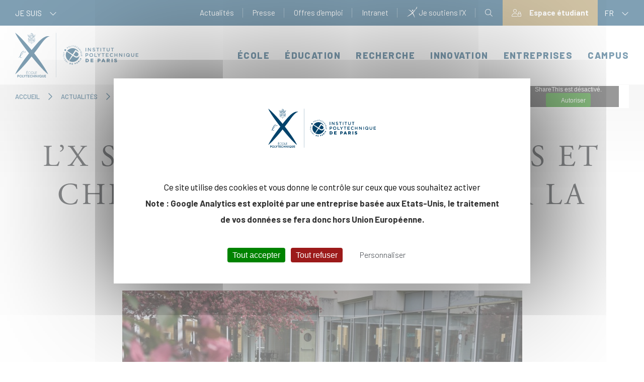

--- FILE ---
content_type: text/html; charset=UTF-8
request_url: https://www.polytechnique.edu/actualites/lx-soutient-les-etudiants-et-chercheurs-impactes-par-la-guerre-en-ukraine
body_size: 212879
content:
<!DOCTYPE html>
<html lang="fr" dir="ltr" prefix="og: https://ogp.me/ns#">
  <head>
    <meta charset="utf-8" />
<meta name="description" content="L&#039;École polytechnique est une école d&#039;ingénieur qui associe l&#039;enseignement, la recherche et l&#039;innovation au meilleur niveau scientifique et technologique. En savoir plus…" />
<link rel="canonical" href="https://www.polytechnique.edu/actualites/lx-soutient-les-etudiants-et-chercheurs-impactes-par-la-guerre-en-ukraine" />
<meta property="og:site_name" content="École polytechnique, école d&#039;ingénieur" />
<meta property="og:url" content="https://www.polytechnique.edu/actualites/lx-soutient-les-etudiants-et-chercheurs-impactes-par-la-guerre-en-ukraine" />
<meta property="og:title" content="L’X soutient les étudiants et chercheurs impactés par la guerre en Ukraine…" />
<meta property="og:description" content="L&#039;École polytechnique est une école d&#039;ingénieur qui associe l&#039;enseignement, la recherche et l&#039;innovation au meilleur niveau scientifique et technologique. En savoir plus…" />
<meta property="og:image" content="https://www.polytechnique.edu/sites/default/files/content/actualites/images/2022-04/51987861713_6d836ffa43_k.jpg" />
<meta name="twitter:card" content="summary" />
<meta name="twitter:description" content="L&#039;École polytechnique est une école d&#039;ingénieur qui associe l&#039;enseignement, la recherche et l&#039;innovation au meilleur niveau scientifique et technologique. En savoir plus…" />
<meta name="twitter:site" content="@Polytechnique" />
<meta name="twitter:title" content="L’X soutient les étudiants et chercheurs impactés par la guerre en Ukraine…" />
<meta name="twitter:image" content="https://www.polytechnique.edu/sites/default/files/content/actualites/images/2022-04/51987861713_6d836ffa43_k.jpg" />
<meta name="MobileOptimized" content="width" />
<meta name="HandheldFriendly" content="true" />
<meta name="viewport" content="width=device-width, initial-scale=1.0" />
<link rel="icon" href="/themes/project/favicon.ico" type="image/vnd.microsoft.icon" />
<link rel="alternate" hreflang="en" href="https://www.polytechnique.edu/en/news/lx-supports-students-and-researchers-affected-war-ukraine" />
<link rel="alternate" hreflang="fr" href="https://www.polytechnique.edu/actualites/lx-soutient-les-etudiants-et-chercheurs-impactes-par-la-guerre-en-ukraine" />


    <title>L’X soutient les étudiants et chercheurs impactés par la guerre en Ukraine - École polytechnique, école d&#039;ingénieur</title>

    <link rel="stylesheet" media="all" href="/sites/default/files/css/css_02z_qpcz_3kTRUGuY54T0DOHwZI-T-YAYqXJ6Z829as.css?delta=0&amp;language=fr&amp;theme=project&amp;include=eJzLS45PTcksyS_Sz4Ox9NKK8vNKdAqK8rNSk0v003PykxJzdItLKnMy89J1iiuLS1Jz9ZMSi1MBz50Xig" />
<link rel="stylesheet" media="all" href="https://use.typekit.net/fbz7slx.css" />
<link rel="stylesheet" media="all" href="https://kit.fontawesome.com/ae211282f6.css" />
<link rel="stylesheet" media="all" href="https://cdn.jsdelivr.net/npm/slick-carousel@1.8.1/slick/slick.css" />
<link rel="stylesheet" media="all" href="https://cdn.jsdelivr.net/npm/slick-carousel@1.8.1/slick/slick-theme.css" />
<link rel="stylesheet" media="all" href="https://cdnjs.cloudflare.com/ajax/libs/slick-lightbox/0.2.12/slick-lightbox.css" />
<link rel="stylesheet" media="all" href="/sites/default/files/css/css_t-uFGcuDKUNtf-UHSAUbeP1z8Qo7SzhjmaDZxkqmWf0.css?delta=6&amp;language=fr&amp;theme=project&amp;include=eJzLS45PTcksyS_Sz4Ox9NKK8vNKdAqK8rNSk0v003PykxJzdItLKnMy89J1iiuLS1Jz9ZMSi1MBz50Xig" />

    
  </head>

  <body class="path-node page-node-type-article">

    
      <div class="dialog-off-canvas-main-canvas" data-off-canvas-main-canvas>
    <header>
  <a href="#main-content" class="visually-hidden focusable skip-link">Aller au contenu principal</a>

	<div class="sur-header">
		<div class="container h-100">
			<div class="flex">
				  	<div tabindex="0" class="dropdown">
		<span>Je suis <i class="fal fa-chevron-down"></i></span>

		<ul>
            <li>
            <div class="svg"><svg id="Ico_Etudiant" data-name="Ico Etudiant" xmlns="http://www.w3.org/2000/svg"
                                     width="18.75" height="20" viewBox="0 0 18.75 20">
                                    <path id="Ico_Etudiant-2" data-name="Ico Etudiant"
                                          d="M33.578,9.476c0-6.595.018-6.175-.043-6.327a.586.586,0,0,0-.382-.783L24.95.023a.586.586,0,0,0-.322,0l-8.2,2.344a.586.586,0,0,0,0,1.127l3.091.883V7.032A5.965,5.965,0,0,0,22.4,12.255l-.323.646a6.359,6.359,0,0,0-4.194,1.92A6.521,6.521,0,0,0,16,19.415a.586.586,0,0,0,.586.586H32.992a.586.586,0,0,0,.586-.586,6.521,6.521,0,0,0-1.884-4.593A6.359,6.359,0,0,0,27.5,12.9l-.323-.647a5.965,5.965,0,0,0,2.886-5.223V4.377l2.344-.67V9.476a1.761,1.761,0,0,0-1.172,1.657v1.172a.586.586,0,0,0,.586.586h2.344a.586.586,0,0,0,.586-.586V11.133A1.761,1.761,0,0,0,33.578,9.476ZM24.2,18.829h-7a5.317,5.317,0,0,1,4.935-4.756l2.065,3.1Zm-1.082-5.394.363-.726a4.777,4.777,0,0,0,2.61,0l.363.725-1.668,2.5Zm4.319.637a5.316,5.316,0,0,1,4.935,4.756h-7V17.17Zm-2.651-2.353a4.292,4.292,0,0,1-4.023-3.773,9.915,9.915,0,0,0,4.023.843,9.917,9.917,0,0,0,4.023-.843A4.292,4.292,0,0,1,24.789,11.719ZM28.878,6.37a.534.534,0,0,1-.275.381,8.69,8.69,0,0,1-3.814.866,8.688,8.688,0,0,1-3.814-.867.565.565,0,0,1-.288-.509V4.711c4.252,1.215,3.984,1.148,4.1,1.148s-.152.067,4.1-1.148A14.789,14.789,0,0,1,28.878,6.37ZM24.789,4.665,18.719,2.93,24.789,1.2l6.07,1.734Zm8.789,7.055H32.406v-.586a.586.586,0,0,1,1.172,0Z"
                                          transform="translate(-16 -0.001)"/>
                                </svg></div>
            <a href="https://www.polytechnique.edu/profils/etudiant-candidat" title='Cliquez ici pour lire la suite de "Etudiant / Candidat"' >
                Etudiant / Candidat
            </a>
        </li>
            <li>
            <div class="svg"><svg id="Ico_Enseignant" data-name="Ico Enseignant" xmlns="http://www.w3.org/2000/svg"
                                     width="19.07" height="19.071" viewBox="0 0 19.07 19.071">
                                    <path id="Tracé_159" data-name="Tracé 159"
                                          d="M3.82,0A2.861,2.861,0,1,0,6.681,2.861,2.864,2.864,0,0,0,3.82,0Zm0,4.768A1.907,1.907,0,1,1,5.727,2.861,1.907,1.907,0,0,1,3.82,4.768Zm14.3,0H8.588a.953.953,0,0,0-.954.954v.728l.954.477v-1.2h9.535v7.628H8.588V12.215l-.954-.238v1.371a.953.953,0,0,0,.954.954h3.926l-2.428,4.046a.477.477,0,1,0,.818.49l1.975-3.292v3.046a.477.477,0,1,0,.954,0V15.546l1.975,3.291a.477.477,0,0,0,.409.232A.468.468,0,0,0,16.461,19a.476.476,0,0,0,.164-.654L14.2,14.3h3.926a.953.953,0,0,0,.954-.954V5.721A.953.953,0,0,0,18.123,4.768ZM16.674,7.5a.473.473,0,0,0-.589-.327L10.2,8.851a.952.952,0,0,0-.233-.169L6.154,6.775a.955.955,0,0,0-.427-.1H1.913a.954.954,0,0,0-.938.783L.021,12.7A.953.953,0,0,0,.96,13.826h.609l.347,4.366a.953.953,0,0,0,.95.878H4.774a.953.953,0,0,0,.948-.848l.833-7.5,2.756.689a.954.954,0,0,0,1.185-.925v-.73l5.852-1.672A.476.476,0,0,0,16.674,7.5ZM9.541,10.489,5.727,9.535l-.954,8.581H2.867L2.45,12.872H.96l.954-5.244h1.43v2.9a.477.477,0,1,0,.954,0v-2.9h1.43L9.541,9.535Z"
                                          transform="translate(-0.006)"/>
                                </svg></div>
            <a href="https://www.polytechnique.edu/profils/enseignant-chercheur" title='Cliquez ici pour lire la suite de "Enseignant / Chercheur"' >
                Enseignant / Chercheur
            </a>
        </li>
            <li>
            <div class="svg"><svg id="Ico_Entrepreneur" data-name="Ico Entrepreneur"
                                     xmlns="http://www.w3.org/2000/svg" width="19.166" height="16.695"
                                     viewBox="0 0 19.166 16.695">
                                    <path id="Tracé_152" data-name="Tracé 152"
                                          d="M362.759,385h-1.2a.562.562,0,1,0,0,1.123h1.2a.562.562,0,1,0,0-1.123Z"
                                          transform="translate(-347.487 -371.823)"/>
                                    <path id="Tracé_153" data-name="Tracé 153"
                                          d="M17.407,35.4H12.241V33.562A.562.562,0,0,0,11.679,33H7.487a.562.562,0,0,0-.562.562V35.4H1.759A1.761,1.761,0,0,0,0,37.155v3.9a1.675,1.675,0,0,0,.936,1.51v5.374A1.761,1.761,0,0,0,2.7,49.7H16.471a1.761,1.761,0,0,0,1.759-1.759V42.562a1.675,1.675,0,0,0,.936-1.51v-3.9A1.761,1.761,0,0,0,17.407,35.4ZM8.048,34.123h3.07V35.4H8.048ZM1.123,37.155a.637.637,0,0,1,.636-.636H17.407a.637.637,0,0,1,.636.636v3.9a.559.559,0,0,1-.436.547l-6.265,1.439V41.947a.562.562,0,0,0-.562-.562h-2.4a.562.562,0,0,0-.562.562v1.092L1.559,41.6a.559.559,0,0,1-.436-.547Zm9.1,5.353v2.471H8.947V42.508Zm6.251,6.064H2.7a.637.637,0,0,1-.636-.636V42.867l5.765,1.324v1.35a.562.562,0,0,0,.562.562h2.4a.562.562,0,0,0,.562-.562v-1.35l5.765-1.324v5.069A.637.637,0,0,1,16.471,48.572Z"
                                          transform="translate(0 -33)"/>
                                </svg></div>
            <a href="https://www.polytechnique.edu/profils/entrepreneur" title='Cliquez ici pour lire la suite de "Entrepreneur"' >
                Entrepreneur
            </a>
        </li>
            <li>
            <div class="svg"><svg version="1.1" id="Layer_1" xmlns="http://www.w3.org/2000/svg" xmlns:xlink="http://www.w3.org/1999/xlink" x="0px" y="0px"
	 viewBox="0 0 496 496" style="enable-background:new 0 0 496 496;" xml:space="preserve">
<g>
	<g>
		<path d="M496,286.216c0-28.064-15.984-52.624-40-64.48V96c0-52.936-43.064-96-96-96c-52.936,0-96,43.064-96,96v9.456
			c-10.12-1.728-20.64-1.912-31.216-0.272c-0.568,0.088-1.128,0.24-1.696,0.336C231.64,102.384,232,99.216,232,96V64
			c0-12.656-9.84-23.056-22.28-23.936C193.544,15.232,165.712,0,136,0C87.48,0,48,39.48,48,88v8c0,18.28,9.128,35.352,24,45.768
			v0.456c0,20.16,9.392,38.144,24,49.88v17.128L60.168,215.2C25.304,221,0,250.872,0,286.216V352h141.504
			C114.264,362.696,96,388.848,96,418.912V496h304v-77.088c0-30.064-18.264-56.216-45.504-66.912H496V286.216z M280,96
			c0-44.112,35.888-80,80-80s80,35.888,80,80v120.08c-1.384-0.312-2.752-0.648-4.168-0.888L400,209.224v-17.128
			c14.608-11.744,24-29.72,24-49.88l-0.056-50.688L412.6,96.752C412.44,96.832,396.456,104,360,104s-52.44-7.168-52.536-7.208
			L296,91.296v25.656c-5.08-2.936-10.456-5.344-16-7.312V96z M331.344,152.496c-5.2-9.128-11.784-17.12-19.344-23.896v-13.64
			c9.512,2.392,25.2,5.04,48,5.04s38.488-2.648,48-5.04v27.256c0,26.472-21.528,48-48,48c-2.68,0-5.344-0.296-8-0.752V177.68
			C352,165.24,343.112,154.848,331.344,152.496z M345.04,241.824C349.488,231.192,352,219.736,352,208v-2.36
			c2.656,0.336,5.328,0.584,8,0.584c8.488,0,16.584-1.696,24-4.712v13.2l-24,72L345.04,241.824z M345.696,294.392l-21.912-21.912
			c3.944-3.664,7.44-7.704,10.616-11.984L345.696,294.392z M397.432,225.008l12.64,2.104l5.24,26.256l-41.008,41.016
			L397.432,225.008z M235.216,120.992c34.488-5.344,68.192,11.832,83.968,42.648l2.24,4.36h4.888c5.344,0,9.688,4.344,9.688,9.68
			V208c0,16.512-5.824,32.448-16.008,45.136l-0.04-49.08l-11.056,4.568C308.72,208.704,290.552,216,248,216
			s-60.72-7.296-60.848-7.352L176,203.872v30.696c-6.472-13.448-9.184-28.576-7.48-43.808
			C172.44,155.688,200.488,126.352,235.216,120.992z M158.632,234.528c1.808,4.672,3.904,9.232,6.432,13.584l-14.112-8.472
			L158.632,234.528z M136.28,230.2L112,212v-10.496c7.416,3.016,15.512,4.712,24,4.712c5.536,0,10.96-0.792,16.248-2.2
			c0.216,4.864,0.736,9.688,1.672,14.424L136.28,230.2z M168.904,269.064l7.84,4.704c2.36,17.296,10.864,32.616,23.256,43.744V336
			h-32.936l-6.76-54.04L168.904,269.064z M206.024,352.672l27.992,22.392l-23.592,14.16l-21.704-32.56L206.024,352.672z
			 M216,340.152V328.4c9.656,4.816,20.496,7.6,32,7.6c11.504,0,22.344-2.776,32-7.6v11.752l-32,25.6L216,340.152z M289.976,352.664
			l17.304,3.992l-21.704,32.56l-23.592-14.16L289.976,352.664z M248,320c-30.872,0-56-25.128-56-56v-37.328
			c10.456,2.44,28.616,5.328,56,5.328c27.384,0,45.544-2.888,56-5.328V264C304,294.872,278.872,320,248,320z M72,91.296v28.584
			c-5.088-6.808-8-15.16-8-23.88v-8c0-39.704,32.296-72,72-72c25.552,0,49.424,13.8,62.288,36.008L200.6,56h7.4c4.416,0,8,3.584,8,8
			v32c0,5.016-1.008,9.904-2.88,14.608c-4.552,1.8-8.936,3.952-13.136,6.416l-0.032-25.488l-11.344,5.224
			C188.44,96.832,172.456,104,136,104s-52.44-7.168-52.536-7.208L72,91.296z M88,142.216V114.96c9.512,2.392,25.2,5.04,48,5.04
			s38.488-2.648,48-5.04v13.72c-16.6,14.984-28.04,35.616-31.08,58.368c-5.44,2.072-11.104,3.176-16.92,3.176
			C109.528,190.216,88,168.688,88,142.216z M101.936,224.448l19.744,14.808l-22.936,13.768l-15.296-25.488L101.936,224.448z
			 M104.936,336H64v-24H48v24H16v-49.784c0-27.496,19.68-50.728,46.792-55.24l3.696-0.616l26.768,44.616l9.84-5.904l8.592,12.888
			L104.936,336z M121.056,336l7.24-57.96l-11.472-17.208L136,249.328l19.168,11.496l-11.472,17.208l7.24,57.968H121.056z
			 M216.84,480H160v-40h-16v40h-32v-61.088c0-26.232,17.848-48.672,43.408-54.56l16.648-3.84l33.52,50.272l9.52-5.712l8.632,12.944
			L216.84,480z M263.064,480h-30.12l7.336-66.016l-11.44-17.16L248,385.328l19.168,11.496l-11.44,17.16L263.064,480z M384,418.912
			V480h-32v-40h-16v40h-56.84l-6.888-61.984l8.632-12.944l9.52,5.712l33.52-50.272l16.648,3.84
			C366.152,370.24,384,392.68,384,418.912z M480,336h-32v-24h-16v24H296v-18.488c9.032-8.112,16-18.448,20.04-30.168L360,331.312
			l72.688-72.68l-5.744-28.704l6.264,1.048c27.112,4.52,46.792,27.752,46.792,55.24V336z"/>
	</g>
</g>
<g>
</g>
<g>
</g>
<g>
</g>
<g>
</g>
<g>
</g>
<g>
</g>
<g>
</g>
<g>
</g>
<g>
</g>
<g>
</g>
<g>
</g>
<g>
</g>
<g>
</g>
<g>
</g>
<g>
</g>
</svg></div>
            <a href="https://www.polytechnique.edu/education/programmes#executivemaster" title='Cliquez ici pour lire la suite de "Cadre / Dirigeant"' >
                Cadre / Dirigeant
            </a>
        </li>
            <li>
            <div class="svg"><svg id="Ico_Entreprise" data-name="Ico Entreprise" xmlns="http://www.w3.org/2000/svg"
                                     width="15.271" height="16.202" viewBox="0 0 15.271 16.202">
                                    <path id="Tracé_154" data-name="Tracé 154"
                                          d="M29.512,15.253H28.26V.475A.475.475,0,0,0,27.785,0H16.918a.475.475,0,0,0-.475.475V15.253H15.191a.475.475,0,0,0,0,.949H29.512a.475.475,0,1,0,0-.949Zm-8.779,0V12.017h3.236v3.236Zm4.185,0V11.542a.475.475,0,0,0-.475-.475H20.259a.475.475,0,0,0-.475.475v3.711H17.392V.949h9.918v14.3Z"
                                          transform="translate(-14.716)"/>
                                    <path id="Tracé_155" data-name="Tracé 155"
                                          d="M138.041,66.309h-2.326a.475.475,0,0,0-.475.475V69.11a.475.475,0,0,0,.475.475h2.326a.475.475,0,0,0,.475-.475V66.784A.475.475,0,0,0,138.041,66.309Zm-.475,2.326h-1.377V67.258h1.377Z"
                                          transform="translate(-131.426 -64.211)"/>
                                    <path id="Tracé_156" data-name="Tracé 156"
                                          d="M276.053,66.309h-2.326a.475.475,0,0,0-.475.475V69.11a.475.475,0,0,0,.475.475h2.326a.475.475,0,0,0,.475-.475V66.784A.475.475,0,0,0,276.053,66.309Zm-.475,2.326H274.2V67.258h1.377Z"
                                          transform="translate(-265.071 -64.211)"/>
                                    <path id="Tracé_157" data-name="Tracé 157"
                                          d="M138.041,205.954h-2.326a.475.475,0,0,0-.475.475v2.326a.475.475,0,0,0,.475.475h2.326a.475.475,0,0,0,.475-.475v-2.326A.475.475,0,0,0,138.041,205.954Zm-.475,2.326h-1.377V206.9h1.377Z"
                                          transform="translate(-131.426 -199.437)"/>
                                    <path id="Tracé_158" data-name="Tracé 158"
                                          d="M276.053,205.954h-2.326a.475.475,0,0,0-.475.475v2.326a.475.475,0,0,0,.475.475h2.326a.475.475,0,0,0,.475-.475v-2.326A.475.475,0,0,0,276.053,205.954Zm-.475,2.326H274.2V206.9h1.377Z"
                                          transform="translate(-265.071 -199.437)"/>
                                </svg></div>
            <a href="https://www.polytechnique.edu/profils/entreprise" title='Cliquez ici pour lire la suite de "Entreprise"' >
                Entreprise
            </a>
        </li>
            <li>
            <div class="svg"><svg id="Ico_Alumni" data-name="Ico Alumni" xmlns="http://www.w3.org/2000/svg"
                                     width="21.508" height="13.442" viewBox="0 0 21.508 13.442">
                                    <path id="Tracé_160" data-name="Tracé 160"
                                          d="M21.06,96.9a13.983,13.983,0,0,0-5.552.938.446.446,0,0,0-.239.279.451.451,0,0,0,.027.322c-.677-.257-1.622-.63-2.566-1.053a3.238,3.238,0,0,0-3.815.41H5.329c.019-.143.035-.28.046-.41a.446.446,0,0,0-.138-.364C4.469,96.294,1.4,96.059.475,96A.448.448,0,0,0,0,96.451v8.066a.448.448,0,0,0,.448.448H3.137a.448.448,0,0,0,.426-.309c.009-.028.047-.143.105-.327l.331.345c.4.418.813.85,1.091,1.083,1.669,1.4,3.674,2.905,4.074,3.168a3.438,3.438,0,0,0,1.591.522,1.542,1.542,0,0,0,1.017-.3,1.4,1.4,0,0,0,1.019-.011,1.765,1.765,0,0,0,.933-.861,1.733,1.733,0,0,0,1.125-.162,1.52,1.52,0,0,0,.748-.781,1.465,1.465,0,0,0,1.028-.368,1.413,1.413,0,0,0,.486-1.359l.709-.477c.05.161.091.3.12.405a.448.448,0,0,0,.432.329H21.06a.448.448,0,0,0,.448-.448V97.347A.448.448,0,0,0,21.06,96.9ZM.9,104.069V96.932a13.613,13.613,0,0,1,3.559.635,47.019,47.019,0,0,1-1.645,6.5Zm15.145,2.212a.509.509,0,0,1-.535.119c-.334-.268-1.754-1.722-2.635-2.64a.448.448,0,1,0-.647.62c.208.217,1.883,1.963,2.555,2.575a.622.622,0,0,1-.332.356.691.691,0,0,1-.7.018l-.027-.024c-.537-.429-1.886-1.862-2.19-2.194a.448.448,0,1,0-.66.607c.015.015,1.329,1.435,2.074,2.1a.866.866,0,0,1-.478.48.473.473,0,0,1-.514-.08h0l-.013-.012c-.639-.539-1.946-1.93-2.2-2.2a.448.448,0,1,0-.655.612c.3.325,1.207,1.283,1.885,1.922a1.615,1.615,0,0,1-.214.012,2.58,2.58,0,0,1-1.1-.376c-.315-.207-2.287-1.679-3.991-3.105-.239-.2-.653-.634-1.019-1.015-.267-.279-.515-.536-.68-.691.374-1.236.915-3.129,1.213-4.671H7.929c-.612.616-1.437,1.849-1.223,2.755a1.108,1.108,0,0,0,.77.807,2.242,2.242,0,0,0,2.632-.9,2.262,2.262,0,0,0,.673-.213c.084-.038.183-.082.314-.134.513.481,1.2,1.041,1.933,1.63a14.989,14.989,0,0,1,3.147,2.973A.525.525,0,0,1,16.041,106.28Zm.672-1.491a20.541,20.541,0,0,0-3.122-2.851c-.814-.658-1.583-1.28-2.073-1.77a.448.448,0,0,0-.469-.1c-.3.109-.488.194-.635.259a1.482,1.482,0,0,1-.6.165.448.448,0,0,0-.328.2,1.371,1.371,0,0,1-1.728.72c-.14-.047-.165-.107-.178-.164a2.962,2.962,0,0,1,.99-1.921c1.456-1.457,2.207-1.822,3.793-1.113,1.5.671,3,1.221,3.472,1.388.526,1.279,1.237,3.266,1.7,4.646Zm3.9.175H18.707c-.425-1.384-1.679-4.992-2.379-6.483a14.594,14.594,0,0,1,4.285-.681Z"
                                          transform="translate(0 -96.004)"/>
                                </svg></div>
            <a href="https://www.polytechnique.edu/profils/alumni" title='Cliquez ici pour lire la suite de "Alumni"' >
                Alumni
            </a>
        </li>
    </ul>

	</div>



				<div class="actions-header">
					  	
  
      <ul block="block-menu-header" class="menu">
  
                <li class="menu-item menu-item--collapsed menu-item--active-trail">
        <a href="/actualites">Actualités</a>
              </li>
                <li class="menu-item menu-item--collapsed">
        <a href="/presse">Presse</a>
              </li>
                <li class="menu-item">
        <a href="/offres-demploi">Offres d&#039;emploi</a>
              </li>
                <li class="menu-item">
        <a href="https://intranet.polytechnique.fr/">Intranet</a>
              </li>
    
    <li class="menu-item">
      <a href="https://don.fondationx.org/servirlascience" class="link-soutiens" target="_blank">
        <img src="/themes/project/img/header/little_x.png"> Je soutiens l'X      </a>
    </li>
  </ul>
  


  <div class="search-block">
	<i data-trigger="search" tabindex="0" aria-label="Open search form" class="fal fa-search nav-search-icon"></i>

	<div class="searchPopup">
		<i data-trigger="search" aria-label="Close search form" class="fal fa-times-circle nav-search-icon"></i>

		<form action="/rechercher" method="get" class="form-inline my-2 my-lg-0 d-lg-block">
			<div class="text-center logo-center">
				<svg xmlns="http://www.w3.org/2000/svg" width="244.998" height="89.164" viewBox="0 0 244.998 89.164">
  <g id="Logo_Bleu" data-name="Logo Bleu" opacity="0.995">
    <path id="Tracé_54" data-name="Tracé 54" d="M390.181,84.9c.021-.019.473-.52.53-.583s.346-.36.4-.334c.016.055-.079.173-.092.214a2.582,2.582,0,0,1-.344.538c-.091.06-.227.156-.251.164,0,.023.034.016.037.046.01.057-.1.1-.16.1a.241.241,0,0,1-.123,0,1.091,1.091,0,0,0,0-.141m-.483,1.934a.471.471,0,0,1,.078-.125.824.824,0,0,1,.081-.133c.014-.013.9-.506,1.073-.606a.28.28,0,0,0,.081-.076c-.031.007-.569.238-.611.266-.061.042-.47.211-.5.117-.018-.063.107-.23.151-.251a7.3,7.3,0,0,0,1.227-.423c.042-.021.1-.055.141-.02a3.285,3.285,0,0,1-1.722,1.252m-1.01.19c-.094.015-.248-.042-.251-.1,0-.041.892-.389,1-.512a6.063,6.063,0,0,1-.838.212c.008-.076,0-.139.047-.144.379-.039,1.141-.392,1.174-.35a3.09,3.09,0,0,1-1.135.9m.932-3.433a.339.339,0,0,1-.16.282c-.039-.015-.076,0-.117-.01-.021-.008-.125,0-.178-.011a.588.588,0,0,0-.126-.009c-.047.008-.1-.008-.107-.047a.332.332,0,0,1,.009-.063,1.289,1.289,0,0,1,.053-.267,1.6,1.6,0,0,1,.626.127m.033,1.9c.011.029.044.059.021.086-.076-.039-.074-.154-.1-.242,0-.015.011-.015.024-.016.037.04.039.114.057.172m-.217-1.149c-.07,0-.524-.06-.524-.06s-.073-.405.121-.363c.024.007.44.008.47.068.01.047,0,.313-.068.355m.024.123a2.41,2.41,0,0,1-.02.274c-.018.016-.376-.008-.407,0-.159.035-.115-.2-.131-.321a1.137,1.137,0,0,1,.558.047m-.353.739c-.188.049-.14-.219-.17-.36a1.772,1.772,0,0,1,.489-.01c.04.033.105.408-.009.389-.086-.015-.31-.02-.31-.02m.3.1c.128,0,.1.195.134.254a2.42,2.42,0,0,0-.383-.006.3.3,0,0,1-.088-.01c-.008-.04-.029-.083-.039-.125s-.018-.117.055-.13.193.021.32.016m-.759.321c.062.013.134.008.136.059-.023.039-.092.028-.149.024s-.1-.005-.141-.007-.2,0-.2-.037c-.005-.021.068-.083.087-.083a1.2,1.2,0,0,1,.271.044m-.005.19c.065,0,.1-.005.107.032.006.055-.187.05-.232.046s-.469.013-.477-.036a.3.3,0,0,1,.141-.12c.14,0,.32.066.46.078m2.325-1.15a.133.133,0,0,1,.018-.058,1.479,1.479,0,0,1,.092-.193,1.306,1.306,0,0,1,.117-.292,4.952,4.952,0,0,0,.718-.67c-.024.013-.52.46-.621.436a1.846,1.846,0,0,1,.3-.543.214.214,0,0,1,.146-.086c.024.031-.007.072-.015.1.178-.063.173-.392.334-.392.042,0,.047.081.053.1.055-.066.072-.2.136-.267.032-.034.118-.068.155-.044s-.063.18-.1.272c-.065.177-.105.375-.188.548a9.226,9.226,0,0,1-1.145,1.091m-.8.6h0a1.427,1.427,0,0,0,.235-.1c.039-.028.063-.1.127-.1a2.13,2.13,0,0,1-.506.736,6.618,6.618,0,0,1-1.109.514c-.108.023-.173.024-.165-.076a.136.136,0,0,1,.029-.1,6.071,6.071,0,0,0,.859-.349s-.7.141-.738.125c-.018-.079.026-.2.1-.208.019,0,.418,0,.548,0,0-.008.426.026.523-.083a.642.642,0,0,0,.094-.371m-.389.318a.352.352,0,0,1,.091-.169c.044-.058.084-.117.126-.172a.036.036,0,0,1,.034.011,1.017,1.017,0,0,1-.178.266c-.02.026-.031.076-.073.063m.183-1.508a2.01,2.01,0,0,1-.238.358c.006.039-.011.1.016.117s.052-.04.066-.063.14-.219.175-.207c.07.021-.217.365-.241.436-.013.032-.01.118.023.125s.224-.3.263-.29c.011,0,.01.005.01.01a3.8,3.8,0,0,1-.272.436c-.007.042.018.133.044.136s.178-.255.229-.287c.047.036,0,.081-.015.109-.044.068-.219.3-.2.4-.037.006-.036-.028-.065-.029,0-.05-.042-.235-.042-.287,0-.016-.039-.486-.039-.534s.01-.14,0-.219c.021-.013.2-.191.242-.227.008-.006.034,0,.044.015m-.054-.175a1.517,1.517,0,0,1-.261.329c.011-.07.039-.182.039-.2a1.341,1.341,0,0,1,.183-.189c.039,0,.053.028.039.063m-.117-.227c.075.019-.011.121-.057.173-.024.028-.065.07-.092.044a.509.509,0,0,1,.149-.217m.234-2.534c.034,0,.541.389.785.571a.357.357,0,0,1-.033.066c-.052.01-.091-.039-.128-.063a7.341,7.341,0,0,1-.67-.517.051.051,0,0,1,.046-.057m.657.73c.18.109.126.253.091.256s-.075-.065-.115-.094c-.063-.048-.118-.074-.16-.105a.656.656,0,0,0,.254.258,1.5,1.5,0,0,1-.344.4c-.037.026-.055.049-.109.049s-.747-.5-.773-.514-.1-.065-.112-.1a2.3,2.3,0,0,1,.147-.387c.028-.065.214-.359.263-.362s.175.094.2.112.653.489.653.489m-1.5.23c.009-.037.057-.053.1-.04a1.239,1.239,0,0,1,.259.167c.153.112.55.391.626.444.049.036.138.084.075.16a1.528,1.528,0,0,0-.3-.2c.018.045.075.083.12.121a.583.583,0,0,1,.127.112c-.057.015-.1-.039-.143-.068-.251-.188-.417-.3-.686-.478-.063-.044-.217-.1-.185-.217m.9.83a.577.577,0,0,1-.058.1.605.605,0,0,0-.144-.143c-.031-.021-.081-.055-.11-.019a.192.192,0,0,0,.073.107.352.352,0,0,0,.162.079c-.092.156-.183.285-.292.451-.05-.015-.991-.316-1.005-.339s0-.076.016-.1.173-.279.217-.339.229-.4.269-.384a.274.274,0,0,1,.105.053c.151.1.679.464.767.538m-3.263.85c.065-.01.307-.041.35,0,0,.044-.063.034-.112.034a.793.793,0,0,1-.239-.013Zm-1.081.024c.065-.009.306-.044.35.005,0,.044-.063.032-.112.032s-.217.011-.238-.015Zm1.159.195c.028,0,.208-.042.224.024-.032.052-.157.028-.186.029s-.117.02-.123-.024.06-.031.086-.029m.1.209v.028a.316.316,0,0,1-.169.005c-.019-.052.125-.049.169-.033m.957-1.522a2.047,2.047,0,0,1-.563-.329,2.163,2.163,0,0,1-.292-.3,1.743,1.743,0,0,1-.232-.36c0-.035.027-.057.049-.047.058.023.089.1.13.164a2.227,2.227,0,0,0,.747.708,1.721,1.721,0,0,0,.31.127c.032.01.079.013.088.057-.063.046-.162,0-.237-.015m-.311-.358a1.771,1.771,0,0,1,.423.039.525.525,0,0,1,.034.1.567.567,0,0,1-.224.015.288.288,0,0,1-.156-.071c-.031-.021-.081-.04-.078-.078m-.264-.989c-.152-.008-.284-.013-.313-.011-.042-.018-.047-.085-.058-.125a.349.349,0,0,0-.392-.277.554.554,0,0,0-.407.234,2.612,2.612,0,0,1-.688-.138,2.257,2.257,0,0,1-.627-.337c-.2-.166-.148-.1-.161-.2a1.684,1.684,0,0,1,1.506-1.065,1.646,1.646,0,0,1,.618.11c-.018.05-.293.019-.353.015v.044c.068.011.521.033.626.068a.153.153,0,0,1,.1.092,1.915,1.915,0,0,1-.358,0c-.023,0-.063-.019-.053.023.188.066.582,0,.615.16.013.053-.105.026-.149.026-.016,0-.009.024-.015.042.121.034.34.021.334.141,0,.058-.2-.026-.208.037s.182.034.28.058c.023.007.091.068.078.109s-.26.009-.329.009c-.01.008.013.042.013.042s.42.026.443.151a1.657,1.657,0,0,1-.538,0c0,.018,0,.016.01.039.131.015.3.031.441.053a1.231,1.231,0,0,1,.127.029c.015.007.071.066.039.107a1.751,1.751,0,0,1-.37-.009.1.1,0,0,1-.03.053,1.865,1.865,0,0,1,.438.087.08.08,0,0,1,0,.081,2.658,2.658,0,0,1-.438-.023c-.028,0-.079-.015-.071.028.065.028.478.071.514.092s.055.1.008.121a3.324,3.324,0,0,0-.373-.034.115.115,0,0,1-.024.044c.076.036.329.018.4.063.029.018.044.074.011.1-.094,0-.238-.008-.44-.019v.05c.154.013.453.026.453.1,0,.031-.036.055-.081.057-.122.008-.482-.015-.482-.015s0,.032.011.041a2.15,2.15,0,0,1,.522.063.105.105,0,0,1-.023.1c-.109-.01-.227-.007-.336-.015,0,0,0,.036,0,.054a1.387,1.387,0,0,1,.34.029v.12c-.094-.007-.191-.01-.287-.013a.417.417,0,0,0-.019.053s.214.013.311.028a.357.357,0,0,0,.008.121c-.144-.006-.279-.026-.431-.029v.034a3.681,3.681,0,0,0,.441.05.171.171,0,0,1,.029.1,1.481,1.481,0,0,1-.512-.015c-.032-.011-.267-.229-.277-.3,0-.033.046-.017.073-.021v-.028c-.036-.028-.094-.008-.141-.029s-.083-.083-.078-.1c.014-.053.112-.015.175-.034.008-.044-.215-.031-.258-.087-.011-.015-.037-.036-.029-.063.02-.06.206,0,.272-.008,0-.019-.006-.024,0-.041-.075-.019-.2.015-.238-.042,0-.044,0-.118.044-.131s.164.009.308.019Zm-2.832-.74c.015-.04.059-.1.085-.1s.026.022.048.057a1.746,1.746,0,0,0,.631.465c0,.029-.04.01-.053.02a.014.014,0,0,0,0,.024,1.084,1.084,0,0,0,.282.04c.07,0,.31.1.465.11v.02a1.1,1.1,0,0,1-.232.013v.036a1.742,1.742,0,0,0,.4-.005.025.025,0,0,1,.029.029,1.212,1.212,0,0,1-.855.169,5.747,5.747,0,0,1-.818-.11c-.3-.055.01-.73.026-.769m-.1.864a6.309,6.309,0,0,0,.964.114c.224-.01.467-.015.708-.026.034,0,.1-.011.1.031.006.06-.258.083-.277.091a.173.173,0,0,1,.009.053c.107-.013.216-.013.324-.034-.044.033-.088.091-.144.127a3.922,3.922,0,0,1-.4.214,5.1,5.1,0,0,1-1.076.224,2.183,2.183,0,0,1-.563-.011,3.882,3.882,0,0,1,.353-.782m.011.966a1.667,1.667,0,0,1-.423-.039c0-.083.079-.057.125-.053a4.043,4.043,0,0,0,1.524-.195,3.171,3.171,0,0,0,.66-.358.04.04,0,0,1,.042-.005c.013.065-.243.211-.344.277a3.678,3.678,0,0,1-1.584.373m1.457,1.6c.046-.008.162-.047.165,0s-.115.039-.165.024Zm-2.832,2.459c-.072-.066-.235-.253-.222-.3s.092,0,.154.029.2.127.384.2a5.919,5.919,0,0,0,.635.115c.037.028.039.068.047.146a.2.2,0,0,1-.179.034,6.82,6.82,0,0,1-.66-.253,1.374,1.374,0,0,0,.405.29,1.609,1.609,0,0,0,.481.162c.086,0,.149.039.107.1a.24.24,0,0,1-.18.066,2.127,2.127,0,0,1-.974-.595m-1.819-.844c.047-.034.1,0,.146.019s.2.079.229.088a8.7,8.7,0,0,1,1.086.446c.026.039.105.151.024.175a7.075,7.075,0,0,1-1.071-.416.67.67,0,0,0,.261.173c.121.066.872.494.888.511a.749.749,0,0,1,.081.129.455.455,0,0,1,.078.127c-.313,0-1.722-.944-1.722-1.251m1.189-.611c.018.125-.17.029-.232-.034a1.864,1.864,0,0,1-.214-.2,4.417,4.417,0,0,1-.349-.55c-.013-.031-.1-.144-.087-.193.018-.12.321.22.4.319a3.9,3.9,0,0,1,.363.418,1.352,1.352,0,0,1,.117.241m.078.611a.85.85,0,0,1-.268-.282c-.037-.074-.123-.165-.105-.227,0,0,0-.008.005-.01.076-.018.274.195.285.2a.13.13,0,0,1,.024.156c.016.05.1.1.059.159m1.154-2.153c.1.026.083.311.073.374s-.491.115-.548.081a.391.391,0,0,1-.081-.3c.016-.087.456-.18.556-.154m.073.794c-.01.083-.527.11-.548.02a.585.585,0,0,1,0-.261,1.08,1.08,0,0,1,.553-.01c.037.055.005.17,0,.251m.31-.94c.082-.015.156.311.156.311a2.949,2.949,0,0,1-.049,1.683.363.363,0,0,1-.212-.015,3.433,3.433,0,0,0,.086-1.761c-.014-.058-.066-.2.02-.219m4.546.219a3.4,3.4,0,0,0,.088,1.761.37.37,0,0,1-.214.015,2.966,2.966,0,0,1-.048-1.683s.071-.326.157-.311.032.16.018.219m-4.478,1.832c.023,0,0,.023,0,.039.026.047.084.06.112.1-.114.011-.248,0-.359.015-.006-.01.005-.125.044-.149.062,0,.146-.009.2-.006m4.573.006c.039.024.052.14.044.149-.111-.013-.245,0-.359-.015.028-.042.086-.055.112-.1.008-.016-.018-.037,0-.039.052,0,.136,0,.2.006m-5.063-.627c-.1.032-.44.052-.46-.015s-.023-.3.077-.323.4-.047.456.028.026.28-.073.31m-.4.091c.118-.007.449-.018.464.058s-.047.282-.149.3a1.626,1.626,0,0,1-.381,0c-.127-.006-.052-.36.066-.366m-.264.763a.581.581,0,0,1,.17-.326.783.783,0,0,1,.368,0c.1.036-.05.331-.115.35s-.42.042-.423-.029m.731.149c.058.029.105.188.073.2s-.733-.126-.733-.126a1.036,1.036,0,0,0,.353.181l.5.169c.024.023.026.052.029.1.006.1-.05.1-.16.076a4.4,4.4,0,0,1-.607-.174c-.154-.066-.5-.315-.48-.377.024-.1,1-.057,1.023-.046m.219-1.861a.1.1,0,0,1-.1-.146c.021-.032.169-.023.175,0a.822.822,0,0,1,.005.1c0,.037-.083.047-.083.047m-.068-.209c-.057-.032-.07-.2.086-.155.036.011.071.087.045.118s-.1.055-.131.037m-.063-.238c.011-.06.149-.079.156-.018s-.128.07-.156.018m4.852.4a.625.625,0,0,1,0-.1c.005-.023.152-.032.174,0a.1.1,0,0,1-.1.146s-.086-.009-.083-.047m.019-.2c-.028-.031.007-.107.043-.118.159-.044.146.123.089.155a.142.142,0,0,1-.131-.037m.037-.219c.007-.062.146-.042.156.018-.026.052-.16.037-.156-.018m-6.872-1.7c.285-.229.515-.383.8-.61a.232.232,0,0,1,.028.115c-.052.036-.143.115-.143.115a7.554,7.554,0,0,1-.619.467c-.052-.041-.052-.084-.068-.087m.531.859c0-.024.063-.078.086-.1a2.81,2.81,0,0,0,.284-.272.509.509,0,0,0-.187.115.816.816,0,0,0-.24.2c-.031-.011-.076-.034-.078-.068s.044-.058.083-.092.186-.195.254-.269c-.107.052-.368.3-.408.3a.072.072,0,0,1-.063-.058c-.005-.079.165-.146.17-.225-.046,0-.177.133-.2.134a.056.056,0,0,1-.052-.06c0-.078.193-.172.2-.256-.037.016-.227.182-.261.178-.057-.006-.081-.191.11-.308.134-.084.734-.54.833-.563.045-.011.122.1.149.146a1.485,1.485,0,0,1,.146.25,1.25,1.25,0,0,1,.138.386c-.063.063-.822.6-.851.608s-.107-.02-.111-.05m.164.285c.015-.026.042-.039.063-.059a1.248,1.248,0,0,0,.188-.173.366.366,0,0,0-.248.133c-.011.023-.011.066-.034.072s-.052-.011-.029-.072.144-.128.188-.162c.186-.151.212-.182.4-.329a2.074,2.074,0,0,1,.368-.243c.058-.029.1.055.076.117s-.126.117-.185.157c-.131.094-.2.128-.318.227s-.2.174-.334.274c-.034.026-.092.083-.141.059m.115.065a9.1,9.1,0,0,1,.832-.621c.045-.029.331.415.428.585a.346.346,0,0,1,.074.212,3.541,3.541,0,0,1-.96.347c-.032-.026-.248-.352-.374-.524m.237.705c.063-.059.177-.1.193-.02s.042.627.039.736-.021.347-.024.392-.042.259-.059.35a3.388,3.388,0,0,1-.121.4c-.024.06-.089.185-.159.175s-.092-.091-.117-.156a2.062,2.062,0,0,1-.078-.465,4.767,4.767,0,0,1,.078-.732,1.966,1.966,0,0,1,.248-.683m-4.021-1.989a12.729,12.729,0,0,1,3.695,2.172c.036.036.045.1.01.112s-.073-.062-.092-.083a2.355,2.355,0,0,0-.294-.268c.029.05.35.4.366.423s.034.142-.015.146c-.024,0-.044-.052-.058-.068a2.23,2.23,0,0,0-.291-.287c.039.061.216.295.252.334.052.057.126.134.054.224-.037-.006-.05-.049-.072-.073-.037-.039-.165-.21-.219-.223,0,.042.364.379.261.544-.044,0-.057-.052-.076-.078a20.077,20.077,0,0,0-1.407-1.466c-.368-.316-1.983-1.31-2.052-1.342s-.078-.068-.062-.068m4.559,5.961c0-.039.031-.05.052-.068-.062-.021-.161.057-.256.068-.078.008-.2-.01-.209-.058,0-.065.105-.044.131-.088-.1-.023-.224.052-.339.047a.244.244,0,0,1-.18-.083.146.146,0,0,0-.005-.061c-.11-.031-.329-.018-.271-.17-.021-.036-.071-.021-.107-.03a.2.2,0,0,1-.1-.058c-.011-.016-.334-.433-.358-.48s-.122-.177-.039-.2c.05-.013.753.388,1.469.679a.106.106,0,0,1,.073.1c0,.023-.059.063-.088.066a.345.345,0,0,1-.141-.024c-.032-.013-.606-.227-.679-.237,0,.039.131.094.16.11a1.969,1.969,0,0,0,.394.17,2.754,2.754,0,0,0,.392.107c.078.013.424.068.417.159s-.256.123-.315.05m.329-.392c.041.089.543.255.543.31s-.083.063-.175.078a.766.766,0,0,1-.388-.177,3.294,3.294,0,0,1-.762-.822c-.024-.04-.086-.105-.024-.128a2.137,2.137,0,0,0,1.4.739c.066,0,.2.16.122.188-.148.052-.636-.155-.718-.188m2.013.668c-.049,0-.913,0-1.276-.029-.01-.033-.066-.331,0-.355.031-.011,1.015,0,1.386-.018l.109,0v.408l-.219,0m-1.723,1.341a3.34,3.34,0,0,1,.247-.381c.016,0,.139-.028-.008.175a1,1,0,0,0-.083.135c-.065.107-.151.261-.182.257-.079-.019-.008-.126.026-.186m.794-.011c-.031-.015-.011-.092.005-.11.042-.05.334.011.35.018s.02.023.029.036c.008.088-.052.092-.091.11a2.569,2.569,0,0,1-.294-.053m.4-.16c-.011.046-.1.016-.164.01a.536.536,0,0,1-.185-.037c-.009-.008-.008-.021-.014-.029.017-.085.19-.015.268-.007.05.007.115,0,.1.063m.016.118a.647.647,0,0,1,.027-.131.062.062,0,0,1,.1.013.559.559,0,0,1-.029.151c-.021.115-.034.206-.059.319-.009.057-.015.125-.058.131a.08.08,0,0,1-.073-.033c.028-.078.06-.3.065-.315.01-.042.011-.09.024-.136m-.569-.039c-.037.1-.084.195-.125.3-.021.052-.04.126-.087.12-.075-.01-.017-.115.015-.188.039-.094.079-.181.118-.283.019-.047.042-.123.088-.13.089-.01.015.125-.008.185m-.282.323a.07.07,0,0,1-.053.057c-.039,0-.2-.05-.193-.089.026-.094.245,0,.246.033m-.173-.153c-.023-.127.185-.06.2-.057a.061.061,0,0,1,.053.04c.008.034-.045.094-.062.094s-.081-.015-.083-.015a.144.144,0,0,1-.105-.063m.319-.24c-.048-.018-.142-.011-.141-.059s.016-.048.039-.065c.094-.07.241.081.1.123m-.009.078c0,.037-.023.1-.072.087s-.139-.021-.144-.079a.1.1,0,0,1,.044-.07c.047-.023.167.026.172.062m-3.818,6.906c-.019-.028-.225-.329-.263-.388s-.248-.446-.295-.538a8.062,8.062,0,0,1-.521-1.393,4.321,4.321,0,0,1-.112-1.17,7.9,7.9,0,0,1,.219-1.632c0-.018.295.413.412.6a8.241,8.241,0,0,0,1.343,1.376c.065.05.121.062.087.136s-.2.533-.2.594c-.021.006-.04-.021-.053-.036-.052-.052-.092-.11-.151-.164a7.847,7.847,0,0,1-.577-.674c-.049-.065-.452-.635-.517-.738s-.136-.242-.18-.237c0,0-.083,0-.071.563a5.923,5.923,0,0,0,1.229,3.5s.037.07-.053.147c-.047.041-.1.093-.159.141,0,0-.023.011-.037,0s-.063-.05-.1-.087m5.588,3.182s-.04-2.342-.044-2.354c-.009-.044-.068-.034-.133-.037-.008,0-.825-.028-1.006-.041a6.4,6.4,0,0,1-1.151-.253,6.181,6.181,0,0,1-1.932-1.067,7.012,7.012,0,0,1-1.647-2.209c-.256-.556-.318-.728-.353-.825-.018-.045-.023-.113-.078-.136-.052.029-.022.088-.015.127.02.1.1.358.115.4a5.894,5.894,0,0,0,.389.809,2.233,2.233,0,0,1,.2.391c-.024-.023-.259-.394-.353-.564a3.7,3.7,0,0,0-.263-.519c-.034.121.031.233.065.433a5.014,5.014,0,0,0,.314.9,6.132,6.132,0,0,0,.339.524.732.732,0,0,1,.131.208c-.039-.018-.392-.482-.47-.585a.56.56,0,0,0,.073.247,3.068,3.068,0,0,0,.708.9c.047.049.284.274.306.3s.317.261.327.311a2.677,2.677,0,0,1-.3-.209c-.078-.071-.394-.371-.525-.514-.06-.055-.033.013-.033.013a5.3,5.3,0,0,0,2.13,1.6c1.749.715,2.628.9,3.2,2.156Zm.071-4.411a2.077,2.077,0,0,0,.495-.024c.011-.011-.005-.026,0-.047-.167-.007-.326.009-.493.009l0-.141c.1,0,.478-.008.478-.059s-.346.011-.478-.031l0-.114c.094-.018.425-.016.425-.058s-.326,0-.427-.021v-.131a2.314,2.314,0,0,0,.5-.061c0-.037-.349-.017-.5-.017V94c.131-.005.495.015.495-.031s-.383-.028-.495-.035v-.146c.068.008.412.019.412-.031s-.352-.037-.412-.039c0-.032,0-.091,0-.136.128-.013.5-.01.5-.053s-.384-.018-.5-.033v-.133c.076-.013.446-.013.446-.057s-.357-.031-.446-.036v-.136c.16-.018.5.016.5-.037s-.376-.029-.5-.036v-.144c.075-.006.46,0,.46-.039s-.374-.047-.46-.044V92.7a1.053,1.053,0,0,0,.4-.044,1.864,1.864,0,0,0-.4-.034v-.131a2.362,2.362,0,0,0,.508-.037c0-.021.026-.047.015-.053s-.462.018-.522.007v-.141a8.439,8.439,0,0,0,.945-.065c.032,0,.193-.059.276-.02.042.146-.4.188-.5.2.031.07.363.021.426.015.089-.01.1.039.1.112-.042.042-.407.071-.421.107.033.05.342,0,.392-.005.031.017.045.047.039.1-.078.1-.319.032-.407.123.055.028.391-.026.421.013a.108.108,0,0,1,0,.1c-.028.041-.428.062-.426.1a3.964,3.964,0,0,0,.407,0,.072.072,0,0,1,.034.087c-.018.07-.17.065-.266.083-.052.009-.113.013-.112.042,0,.052.344-.007.378-.005.026.021.05.042.044.083-.015.1-.238.07-.31.121-.008.045.042.031.068.029a2.043,2.043,0,0,0,.227-.032c.036.018.045.063.049.115-.024.034-.456.1-.451.131s.112.013.13.01c.114-.016.215-.04.326-.053a.113.113,0,0,1,.039.117c-.01.02-.269.081-.287.12.013.026.055.018.078.016.13-.011.282-.105.282.083a4.52,4.52,0,0,1-.438.12c.026.05.1.029.146.024.1-.011.212-.042.326-.049.029.023.081.07.066.107s-.482.089-.483.14c.03.021.078,0,.12,0,.088-.008.36-.065.392-.059s.079.088.068.114-.05.023-.076.027c-.1.023-.24.063-.375.083-.019,0-.06,0-.063.031.02.028.065.009.092.008.094-.006.517-.107.543.024a1.513,1.513,0,0,1-.421.122c-.02,0-.06,0-.063.029a3.479,3.479,0,0,0,.557-.078c.024,0,.122.076.112.117s-.125.042-.16.048c-.18.031-.35.072-.534.091,0,.02.016.026.019.046.206-.011.414-.072.636-.088.108-.008.212-.034.258.063-.078.052-.688.152-.747.2.011.04.071.024.1.021.186-.029.386-.062.572-.109a.761.761,0,0,1,.222-.047c.033,0,.26.057.156.105-.083.04-.841.193-.877.2s-.084,0-.084.044a10.561,10.561,0,0,0,1.222-.238c.039,0,.2.015.3.01a6.326,6.326,0,0,1-1.145.329.389.389,0,0,1,.015.058,7.131,7.131,0,0,0,1.286-.377,4.816,4.816,0,0,0,.974-.611,9.081,9.081,0,0,0,1.65-1.8c.29-.388.425-.613.425-.613a.484.484,0,0,1-.048.256c-.033.1-.219.593-.271.693s-.169.321-.222.423-.173.285-.248.4a12.808,12.808,0,0,1-1.144,1.435c-.186.149-.263.243-.713.577a6.477,6.477,0,0,1-3,.87c-.392.011-.441.017-.6.02-.045,0-.044-.112-.015-.131a3.265,3.265,0,0,0,.665-.06c0-.053-.512-.029-.658-.032-.029-.013-.031-.128,0-.14.131.01.46-.009.47-.078,0-.039-.329,0-.477-.015a.079.079,0,0,1,.021-.128c.053,0,.082,0,.125,0,.07,0,.465-.037.465-.081a5.5,5.5,0,0,0-.608-.021c-.034-.024-.023-.127.013-.153a2.777,2.777,0,0,0,.57-.075,4.328,4.328,0,0,0-.563,0,.094.094,0,0,1,0-.154c.021-.008.561-.006.563-.068s-.611.039-.606-.075c0-.079.491-.076.491-.125s-.295.006-.459,0c-.05-.015-.05-.127,0-.146.177,0,.49.011.49-.039s-.379-.052-.49-.039c-.036-.018-.031-.078-.006-.115.032-.053.46.023.473-.041s-.379-.045-.495-.062Zm0-2.726c.162-.024.371-.024.541-.041.151-.016.336-.045.491-.063.07-.008.159-.055.193,0-.039.079-.157.1-.251.11a7.505,7.505,0,0,1-.974.06m1.341-.238a5.237,5.237,0,0,0,.292,1.991,1.434,1.434,0,0,0,1.545,1.043,3.147,3.147,0,0,0,1.189-.723c.026-.04-.088.015-.088.015-.579.126-.73-.206-.713-.315.009-.065.092-.1.1-.16a.164.164,0,0,0-.107-.149.327.327,0,0,0-.243.057,2.343,2.343,0,0,1-.446.136,1.324,1.324,0,0,1-.416.053c-.063-.015-.122-.121-.127-.178a.7.7,0,0,1,.015-.156c.008-.13-.039-.166-.1-.248a.969.969,0,0,0-.117-.141c-.063-.023-.16-.016-.2-.049a.423.423,0,0,1,0-.212,3.29,3.29,0,0,0-.58-.963m2.263,1.582a3.057,3.057,0,0,1,.5-.378c.037-.016.116.158.136.19a2.628,2.628,0,0,1-.477.375,1.469,1.469,0,0,0-.159-.187m2.752-1.263c0-.008.037-.05.024.044a6.606,6.606,0,0,1-.543,1.324c-.107.211-.841,1.239-.889,1.278s-.556.613-.775.783a6.886,6.886,0,0,1-.75.508,7.15,7.15,0,0,1-1.757.6,6.281,6.281,0,0,1-1.667.066c0-.034.079-.023.107-.026.276-.016,1.031-.039,1.182-.065s.571-.084.733-.125.679-.209.863-.282a6.517,6.517,0,0,0,.747-.4c.193-.123.5-.376.645-.495a15.484,15.484,0,0,0,1.071-1.218c.161-.222.615-.989.65-1.068s.256-.611.358-.931m-6.224,6.849a.255.255,0,0,1-.133-.04c.01-.044.125-.05.177-.053a.636.636,0,0,1-.044.094m.092-.177c-.055-.008-.221-.011-.225-.058,0-.031.248-.066.3-.071a1.452,1.452,0,0,1-.073.129m.1-.188c-.024.007-.327-.008-.327-.089,0-.057.368-.066.434-.057a.959.959,0,0,0-.107.146m.175-.214c-.125.008-.629.009-.478-.131a4.857,4.857,0,0,0,.618-.037c-.042.029-.112.149-.14.169m.227-.242a1.38,1.38,0,0,1-.529.02c-.071,0-.2.011-.2-.047s.319-.073.4-.081a1.565,1.565,0,0,0,.494-.057,1.036,1.036,0,0,0-.165.165m.292-.238a1.7,1.7,0,0,1-.6.059c-.028,0-.418.006-.425-.042a5.2,5.2,0,0,1,.992-.138c.076-.011.185-.037.271-.047-.029.026-.182.133-.241.169m.368-.241c-.041.013-.313.045-.388.052-.024,0-.512.048-.645.048-.089,0-.35,0-.357-.047-.013-.081.306-.078.449-.092a6.85,6.85,0,0,0,1.318-.166c-.092.053-.35.195-.378.2m1.709-.712a7.426,7.426,0,0,1-1.393.459c-.073.009-.133.026-.227.034-.06,0-.4.066-.5.078a6.721,6.721,0,0,1-.932.024c-.042-.034-.1-.107.086-.115.128,0,.295.007.429,0a3.788,3.788,0,0,0,.863-.131c-.193-.016-.924.089-1.086.063-.024-.005-.339.015-.334-.068,0-.06.078-.057.134-.059s.491-.008.67-.032c0,0,.05,0,.049-.026s0-.018-.049-.02c-.066,0-.428.026-.577.01-.022,0-.219.015-.227-.039-.015-.091.112-.088.193-.088a6.5,6.5,0,0,0,1.1-.083c.063-.008.553-.091.679-.134.031-.01.075-.007.068-.053a11.377,11.377,0,0,1-1.887.17c-.055,0-.149,0-.149-.036s.151-.055.183-.057c.138-.008.55-.023.577-.024.169-.01.5-.05.925-.121a3.444,3.444,0,0,0,.708-.164,7.2,7.2,0,0,0,1.106-.447,5.386,5.386,0,0,0,1.61-1.427,9.531,9.531,0,0,0,.971-1.547c.092-.146.14-.335.229-.484h.022a.372.372,0,0,1-.022.175A5.447,5.447,0,0,1,392.223,94c-.037.076-.337.515-.377.577a1.8,1.8,0,0,0-.2.3c.057,0,.136-.1.179-.162s.283-.379.384-.554.323-.632.37-.725.023-.088.073-.092a.228.228,0,0,1-.016.146,2.212,2.212,0,0,1-.168.392,3.652,3.652,0,0,0-.36.651c.031-.009.334-.5.365-.515a1.384,1.384,0,0,1-.17.485,12.966,12.966,0,0,1-.781,1.044,1.651,1.651,0,0,0-.2.242c.03-.007.047-.031.073-.049a8.051,8.051,0,0,0,.809-.935,4.285,4.285,0,0,1-.49.755,6.32,6.32,0,0,1-2.235,1.55m2.375-.965c-.057-.049-.114-.1-.16-.141l-.02-.031c-.01-.024,0-.036.091-.144a5.856,5.856,0,0,0,1.111-3.884c0-.055-.037-.195-.063-.193s-.081.089-.105.11-1.033,1.386-1.19,1.553-.135.154-.234.188a3.762,3.762,0,0,0-.178-.538.313.313,0,0,1-.039-.11c0-.039.073-.084.126-.121a7.8,7.8,0,0,0,1.74-1.926s0,0,0,0c.026.091.037.169.068.281a4.7,4.7,0,0,1,.131,1.425,5.723,5.723,0,0,1-.6,2.561c-.047.089-.221.394-.3.514a3.676,3.676,0,0,1-.248.363c-.031.039-.079.1-.1.1s-.036,0-.036,0m-.987-2.746c.069-.05.144-.128.2-.023a1.827,1.827,0,0,0-.253.246,1.682,1.682,0,0,0,.311-.141.479.479,0,0,0,.015.068c-.081.117-.2.195-.287.307a.3.3,0,0,0,.17-.053.694.694,0,0,0,.083-.059.361.361,0,0,1-.049.117.693.693,0,0,1-.854.31c-.057-.029-.147-.109-.144-.156a8.658,8.658,0,0,1,.809-.616m-.073-.741a.85.85,0,0,1-.149.207c-.075.072-.955.712-1.093.778a.589.589,0,0,1-.232.061c.006-.04,1.381-1.06,1.512-1.149h0c.033.031-.024.07-.042.1m.243-.538c.094.042-.039.116-.092.155-.66.482-1.3.966-1.965,1.446-.034.024-.089.1-.144.047.011-.049,2.112-1.6,2.2-1.648m-.131-.073h.006c.016.031-.024.052-.04.063-.508.373-1.842,1.368-2,1.485-.017.01-.036.045-.063.028,0-.058.058-.1.1-.125.216-.162,1.91-1.387,2-1.451m.532-3.776a.92.92,0,0,1,.478-.2.861.861,0,0,1,.754.405,1.355,1.355,0,0,1,.289.6.423.423,0,0,1,.007.063c0,.08-.246-.015-.378-.015a1.306,1.306,0,0,0-.694.366c-.127.109-.43.389-.606.538a8.044,8.044,0,0,1-4.966,1.892,7.905,7.905,0,0,1-5.491-2.394,1.359,1.359,0,0,0-.728-.4c-.131,0-.378.094-.378.015a.268.268,0,0,1,.008-.063,1.377,1.377,0,0,1,.287-.6.864.864,0,0,1,.754-.405.929.929,0,0,1,.48.2c.313.214,2.385,2.252,4.992,2.252a8.334,8.334,0,0,0,5.129-2.216l.055-.039M388.877,89.5c.006.044-.195.1-.234.117a4.608,4.608,0,0,1-.514.185,2.4,2.4,0,0,1-.334.083c-.151.02-.3.073-.455.091v.041a5.954,5.954,0,0,0,1.2-.272,1.1,1.1,0,0,0,.272-.083c.047-.019.111-.052.141,0-.019.062-.1.079-.151.1s-.12.053-.179.073a3.941,3.941,0,0,1-.375.131c-.129.036-.267.066-.4.1-.1.028-.2.047-.311.068-.026.005-.078,0-.073.049a8.708,8.708,0,0,0,.874-.169c.005.034-.034.031-.048.037a4.137,4.137,0,0,1-.809.237,6.255,6.255,0,0,1-.83.128,6.065,6.065,0,0,1-1.193-.039c-.094-.015-.589-.117-.762-.175-.072-.024-.843-.329-1.023-.412.006-.031.052-.062.068-.1a6.561,6.561,0,0,0,.776.185,4.182,4.182,0,0,0-.7-.258c-.008-.015.036-.06.049-.088a11.884,11.884,0,0,0,2.245.359,7.053,7.053,0,0,0,.984-.047c.186-.019.368-.058.548-.084.089-.011.18-.028.268-.047.1-.023.195-.04.3-.068s.217-.078.324-.105c.024-.007.045,0,.065-.011s.042-.021.068-.029.065-.013.091-.023.112,0,.117.023m-3.494.177a.1.1,0,0,1,.1-.083,2.691,2.691,0,0,1,.339.068c0,.046-.007.086-.039.1-.134,0-.352-.04-.37-.042s-.026-.007-.029-.036m.131-.128a.138.138,0,0,1-.092-.06c-.013-.02,0-.047.005-.063.021-.05.389,0,.4.041a.109.109,0,0,1,0,.079c-.011.034-.253.015-.316,0m.363-.386c-.089.044-.256-.01-.363-.015-.035-.007-.042-.1.015-.091.073.006.292.008.335.022s.015.065.013.083m.01.306c.006-.081.011-.136.019-.217s.011-.151.053-.167c.1-.033.075.1.063.195s-.013.143-.019.228c-.005.068-.01.25-.068.261-.13.028-.057-.19-.049-.3m-.383-.267c.05.008.335.009.36.065,0,.053-.011.092-.044.11-.057.006-.365-.042-.37-.078,0-.013.011-.1.053-.1m1,.452c.018.005.053.021.06.044.027.1-.044.091-.138.093-.062,0-.146-.008-.2-.011s-.1.006-.112-.034,0-.078.023-.089a1.839,1.839,0,0,1,.365,0m-.314-.248c-.034-.015-.031-.074-.024-.112a.759.759,0,0,1,.383,0c.021.026.013.052,0,.087a.823.823,0,0,1-.353.024m.266.034c.024-.005.112.024.112.088a.114.114,0,0,1-.028.068.751.751,0,0,1-.213.006c-.029,0-.157-.008-.178-.031s0-.1.026-.117.087-.008.117-.01.139,0,.164,0m.172-.375c.036,0,.041.094.047.156a4.434,4.434,0,0,1,.044.511c-.018.109-.11.015-.117-.191s-.083-.469.026-.475m-.413.024a.879.879,0,0,1,.319.007c.031.018.013.094-.024.11s-.309.011-.329-.044a.054.054,0,0,1,.034-.073m1.9-.136c-.057.019-.146.053-.152-.013s.151-.1.211-.115l.053-.011a.033.033,0,0,1,.037.031c0,.031-.077.085-.149.109m.211.011a.518.518,0,0,1,.029.084c.008.037-.233.13-.266.121a.107.107,0,0,1-.063-.1c0-.028.052-.037.114-.062.078-.028.13-.083.186-.044m-.454.475c-.029-.079-.055-.154-.081-.224a1.244,1.244,0,0,1-.06-.147c-.011-.042-.033-.162.057-.11a.49.49,0,0,1,.068.138c.042.105.068.191.11.3.024.058.107.186,0,.193-.039,0-.037-.008-.06-.04a.406.406,0,0,1-.037-.109m-.251.238c-.039-.011-.042-.079-.026-.1a.978.978,0,0,1,.234-.063c.021,0,.072.1.033.107a.623.623,0,0,1-.24.055m-.057-.156a.137.137,0,0,1-.05-.1c0-.052.161-.065.256-.086a.127.127,0,0,1,.04.134.593.593,0,0,1-.247.053m.157-.35c.01.041.031.073,0,.092a.369.369,0,0,1-.073.036.349.349,0,0,1-.131.026c-.023,0-.081-.089-.059-.126s.143-.052.2-.068c.034-.008.045.029.06.041m-.257-.046c-.021.01-.055-.049-.059-.065s.23-.125.251-.036-.172.088-.193.1m-.213.2c-.015-.071-.034-.141-.045-.212,0-.031-.026-.085.021-.092.063-.011.073.12.089.18.036.142.086.337.11.473-.018.044-.083.032-.107,0-.007-.041-.068-.352-.068-.352m.011.407a1.124,1.124,0,0,1-.344.039c-.041-.006-.045-.055-.044-.065,0-.034.031-.034.066-.045a1.218,1.218,0,0,1,.309-.026c.02.016.026.092.011.1m-.334-.121c-.055-.008-.066-.073-.071-.107s.151-.052.177-.059.169-.032.177.028.027.1-.008.1-.31.036-.274.036m.279-.279c0,.042-.1.045-.154.053s-.156.029-.183.009-.058-.1-.008-.126a.56.56,0,0,1,.1-.024c.085-.007.17-.039.214-.01.021.015.028.041.033.1m-.058-.174a1.059,1.059,0,0,1-.2.033c-.032,0-.107.024-.117-.013-.037-.141.253-.136.281-.128s.058.1.039.109m1.052.323c0-.049.073-.071.126-.1a.628.628,0,0,1,.162-.078.066.066,0,0,1,.06.052c0,.047-.087.076-.131.094a.666.666,0,0,1-.169.062c-.037,0-.037-.018-.048-.034m.17-.5c-.034-.052-.062-.114-.091-.162s.058-.113.147.052c.058.11.112.183.172.281.029.047.13.182.04.2-.045.011-.071-.039-.089-.068s-.18-.3-.18-.3m.065.276a.559.559,0,0,1-.272.092.072.072,0,0,1-.053-.078c0-.042.07-.052.128-.076.076-.031.141-.068.18-.031a.084.084,0,0,1,.018.092m.136-1.688c-.235,0-.177-.028-.18-.073s.088-.065.141-.092c.018-.01.123-.05.159-.063a1.28,1.28,0,0,0,.17-.083.141.141,0,0,0,.073-.073c-.078.018-.26.071-.277.073-.107,0-.4.12-.441.112-.058-.076.047-.193.117-.189.53.022.888-.305,1.412-.738h.008c.019.076-.765,1.127-1.182,1.127m1.978-.5c-.06.041-.146.05-.209.085.057.151-.146.149-.266.169-.013.013-.009.042-.009.068-.109.149-.35.037-.514.029,0,.05.125.024.126.088s-.13.07-.2.063c-.1-.01-.2-.086-.258-.068,0,.015.052.029.049.068-.055.071-.31.048-.315-.046,0-.053.332-.151.417-.164a2.835,2.835,0,0,0,.387-.107,1.929,1.929,0,0,0,.394-.169.817.817,0,0,0,.17-.114c-.044-.008-.062.029-.1.041a5.443,5.443,0,0,1-.718.224c-.031,0-.089-.044-.093-.065s.156-.189.156-.189a10.479,10.479,0,0,0,1.169-.485c.062-.033.224-.153.242-.091a1.817,1.817,0,0,1-.421.663M392.8,85.7a.922.922,0,0,0-.087.13c-.034.1-.124.12-.208.177.042.159-.13.18-.234.227.007.026.04.026.044.053.005.044-.295.175-.326.2-.005.031.021.034.016.068a.293.293,0,0,1-.107.1c-.07.028-.167-.01-.219.045,0,.026.026.028.024.057-.078.141-.347.094-.528.093.031.053.169.013.175.083,0,.048-.1.086-.156.092-.1.011-.277-.018-.287-.01.162.068-.131.156-.2.083.021-.045.159-.227.18-.263a.789.789,0,0,0,.144-.048,3.346,3.346,0,0,0,.373-.169,5.08,5.08,0,0,0,.52-.282,9.087,9.087,0,0,1-.927.329.576.576,0,0,1,.088-.155c.047-.078.1-.172.214-.183.024,0,.323-.127.4-.161.041-.018.927-.549.974-.572s.134-.083.2-.039a.217.217,0,0,1-.073.146m.689-1.475c.028.083-.342.574-.485.723.013.029.039.021.044.053s-.07.1-.117.149a5.784,5.784,0,0,1-1.558,1.034c-.182.042-.172.006-.188-.024-.04-.076.128-.243.222-.29s.945-.524,1.044-.621c0-.005,0-.005,0-.01-.078.015-.415.2-.511.238s-.209.034-.183,0,.778-.553.877-.621.747-.572.85-.632m.383-1.576c.014.052,0,.05-.019.136a5.253,5.253,0,0,1-.592,1.192,8.523,8.523,0,0,1-1.73,1.413,3.344,3.344,0,0,0,.415-.647,3.8,3.8,0,0,0,1.257-1.067,6.116,6.116,0,0,1-1.047.776,1.031,1.031,0,0,1,.224-.475c.033-.029.376-.247.538-.392s.718-.809.782-.85.1-.1.173-.087m-.5.243c-.073.1-.762.979-1.2.971-.062,0,.079-.243.079-.243a6.515,6.515,0,0,0,.734-.647,1.316,1.316,0,0,0,.274-.368,6.055,6.055,0,0,0-.55.459c-.06.037-.3.24-.344.19a1.946,1.946,0,0,1,.191-.608c.026-.044.112-.151.149-.118s-.081.23-.047.238c.053.015.2-.327.217-.374a.127.127,0,0,1,.126-.057c.04,0-.04.215.031.134s.155-.331.259-.31c.059.013-.021.125-.029.185.216-.327.327-.379.36-.383s-.016.105-.005.115.053-.047.1-.134a.849.849,0,0,1,.428-.36,7.468,7.468,0,0,1-.767,1.31m-13.585,2.67c.065-.042.138.011.2.041s.935.554.974.57c.076.036.373.159.4.16.116.011.167.107.214.185a.533.533,0,0,1,.087.156,9.681,9.681,0,0,1-.927-.331,4.8,4.8,0,0,0,.519.282,3.186,3.186,0,0,0,.375.169.65.65,0,0,0,.146.049c.019.036.157.219.178.263-.066.073-.362-.013-.2-.083-.008-.007-.183.021-.285.009-.052,0-.159-.044-.154-.092,0-.07.141-.028.173-.083-.182,0-.451.049-.528-.091,0-.029.024-.031.024-.06-.052-.052-.149-.017-.219-.042a.256.256,0,0,1-.105-.1c-.007-.031.018-.034.013-.066-.029-.028-.329-.16-.324-.2,0-.026.039-.026.044-.053-.1-.045-.276-.066-.234-.227-.084-.057-.173-.076-.208-.175a.8.8,0,0,0-.088-.131.223.223,0,0,1-.073-.146m.234-.7c.1.07.853.587.877.62s-.09.037-.185,0-.431-.221-.509-.237a.028.028,0,0,1,0,.01,11.792,11.792,0,0,0,1.042.621c.094.047.264.214.224.29-.016.031,0,.065-.19.026a5.825,5.825,0,0,1-1.556-1.034c-.047-.05-.12-.112-.116-.149s.031-.026.044-.055c-.141-.147-.428-.509-.4-.592.1.059.67.434.765.5m-1.059-2.062c.062.04.619.7.782.85s.506.363.538.392a1.035,1.035,0,0,1,.224.475,6.251,6.251,0,0,1-1.049-.776,3.843,3.843,0,0,0,1.256,1.067,3.375,3.375,0,0,0,.418.645,8.416,8.416,0,0,1-1.731-1.412,5.288,5.288,0,0,1-.592-1.193c-.019-.085-.034-.083-.019-.134.076-.015.112.048.173.087m10.918-.677a3.468,3.468,0,0,1,.321.209c.023.015.195.116.143.167-.036.033-.1-.048-.128-.07-.11-.1-.225-.2-.34-.292a.012.012,0,0,1-.01-.015Zm.216-.073c.007,0,.01,0,.01.005a.5.5,0,0,1,.16.1c.05.036.105.066.153.1.013.011.1.081.086.117-.016.057-.092-.01-.113-.029a4.159,4.159,0,0,1-.3-.3m-.347-.668s.008,0,.015,0a.3.3,0,0,1,.053.016c.034.02.081.046.088.088-.068.016-.13-.049-.156-.1m.657.7a.1.1,0,0,0,0-.021c.073.024.206.115.221.185-.046.045-.094-.024-.125-.053a.8.8,0,0,1-.1-.11m-.817-.344c.049.021.1.037.122.088-.046,0-.135-.031-.122-.088m-.219.465c.066-.026.118.035.121.1-.058-.018-.115-.036-.121-.1m.2.773s.005,0,.01,0c.086.033.206.076.23.183-.063.029-.185-.094-.144-.058s-.089-.072-.1-.122m-.574-.172a.288.288,0,0,1,.193.149c-.042-.015-.251-.086-.193-.149m.493.333.049.018c.057.027.143.085.147.162-.068.019-.117-.026-.167-.07-.019-.019-.105-.1-.029-.11m-.041-.483c-.1-.013-.164-.1-.24-.146v-.02h.009c.049.015.22.115.23.166m-.323.511a.518.518,0,0,1-.251-.147c.04-.065.135.009.183.052a.256.256,0,0,1,.068.1m-.032-.488a.036.036,0,0,1,.011-.033c.089.04.186.073.222.164a.909.909,0,0,1-.233-.131m-6.979,13.076c-.136-.115-.263-.232-.387-.349-.1-.092-.182-.182-.272-.28-.029-.034-.156-.153-.156-.2,0,0,.572.572.65.644.118.11.267.2.394.311l.319.2a2.3,2.3,0,0,1,.363.232,1.614,1.614,0,0,1-.48-.251,5,5,0,0,1-.431-.306m3.066-5.606c.115.015.233.044.334.058v.029a2.477,2.477,0,0,1-.426-.048c-.143-.015-.392-.046-.384-.083s.019-.024.044-.024c.126.013.277.05.433.068m-.5-.258c.021-.037.134.01.149.01s.574.076.786.112c-.008.008,0,.029,0,.044a7.1,7.1,0,0,1-.757-.092c-.023-.005-.17-.008-.173-.073m1.188-1.29c-.012.06-.387.011-.442,0V88.58a1.9,1.9,0,0,1,.319,0c.045.009.131-.024.123.028m-.117.2c-.008.04-.37.01-.476,0,0-.021-.011-.023-.01-.044a2.617,2.617,0,0,1,.486.048m.261-.42a2.162,2.162,0,0,1-.563.008c-.009-.042.033-.026.073-.024.12,0,.489-.024.489.016m-2.4,8.777c0,.029-.183-.018-.332-.076a4.9,4.9,0,0,1-.467-.221c-.1-.05-.377-.215-.553-.329a4.588,4.588,0,0,1-.377-.287.014.014,0,0,1-.011-.015c.243.144,1.457.8,1.655.869.029.01.091.028.086.059m1.795-9.853c-.225,0-.5.013-.7.008-.011-.047.039-.036.068-.039a2.409,2.409,0,0,1,.631.031m-2.514-4.33c-.037.029-.083.081-.143.07,0-.06.055-.1.105-.136s.086-.07.143-.045c-.011.053-.067.081-.105.112m.51-.386c-.047.036-.084.078-.146.078a.221.221,0,0,1,.1-.092c.039-.026.081-.047.116-.07l.02,0c0,.037-.052.063-.086.086m.193.062c.013,0,.018.015.016.032a.885.885,0,0,1-.228.138c.026-.079.13-.127.212-.17m-.566.483c-.039.037-.083.087-.153.074-.006-.076.07-.112.13-.147.039-.021.07-.057.105-.028a.326.326,0,0,1-.083.1m-.282,1.028c.02-.068.034-.2.094-.258.039.05-.031.333-.034.363s-.092.556-.1.619-.006.427-.006.476.04.105-.015.109c-.016-.021-.011-.023-.034-.083a2.37,2.37,0,0,1,.01-.747c.019-.131.065-.412.086-.48m.952-1.352c.094.032-.11.147-.175.147.029-.075.107-.109.175-.147m-1.527.783a.032.032,0,0,0,.006.009l0,0Zm.823-.234c0-.044.031-.052.039-.086.05-.026.128-.107.188-.065-.039.078-.125.177-.227.151m-.016-1.509c.01-.055.076-.062.112-.094.006,0,.006.008.015.009-.013.054-.07.07-.127.085m.8,1.143a.05.05,0,0,1,.055.016c.016.042-.074.078-.1.1-.05.028-.073.059-.133.066.011-.076.127-.147.178-.178m-.569-.673c-.033-.059.105-.156.122-.089.008.039-.084.075-.122.089m-.433-.825c.008-.029.1-.079.151-.088a.165.165,0,0,1-.149.11c0-.008,0-.017,0-.023m2.116.206a.015.015,0,0,1,.01-.017,2.836,2.836,0,0,1,.611.024c-.008.053-.358.044-.465.039-.065,0-.131-.01-.156-.047m-.853,4.278c0-.032.028-.034.047-.037a3.637,3.637,0,0,1,.4-.01v.024a1.7,1.7,0,0,1-.451.022m1.008,1.13c-.123.005-.482.049-.485.01s.423-.062.436-.058.042.044.049.048m-1.1-1.323c0-.04.042-.034.073-.039.1-.011.443-.015.438.024a1.013,1.013,0,0,1-.511.015m.243.576c.008-.049.394-.052.491-.068a.181.181,0,0,1,.023.05,2.12,2.12,0,0,1-.514.018m-.086-.213a1.21,1.21,0,0,1,.488-.053.044.044,0,0,0,.016.039c-.123.008-.486.072-.5.015m.353.782c.016-.062.488-.081.645-.053a.267.267,0,0,1-.156.037c-.076,0-.443.073-.49.016m-.175-.378a1.8,1.8,0,0,1,.616-.058v.018a1.6,1.6,0,0,1-.616.04m.1.193c.026-.053.389-.055.475-.068a.431.431,0,0,0,.015.048c-.123,0-.454.066-.489.02m1.378,10.257a3.687,3.687,0,0,1-.8-.092v-.01c0-.006,0-.008.01-.008.266.013.569.065.853.052.07,0,.144-.005.209-.005s.121-.011.156.029c-.023.047-.329.037-.431.034m-1.083-.151c-.021.026-.061.008-.087,0-.092-.011-.391-.086-.451-.1a4.954,4.954,0,0,1-.97-.365v-.009c0-.01.005-.01.005-.005.16.044.69.25.887.307a3.822,3.822,0,0,1,.616.169m.068-14.963V81.88a.036.036,0,0,1,.015-.01,1.67,1.67,0,0,1,.394.024c-.007.055-.363.029-.409,0m-.073.209v-.031c.1,0,.224,0,.326.005V82.1a.672.672,0,0,1-.326,0m.167,9.869c-.063.117-.007,0-.078.117-.017.03-.579-.194-.6-.17,0,.007.016.053.046.068.143.074.47.178.467.256a.136.136,0,0,1-.05.086c-.041.022-.632-.333-.657-.294a.164.164,0,0,0,.073.1,3.793,3.793,0,0,1,.512.308c.011.033,0,.039-.053.081-.02.016-.75-.43-.757-.418s-.014.026.01.055a4.725,4.725,0,0,1,.663.493c0,.028-.008.034-.036.052a6.9,6.9,0,0,0-.841-.5c-.034.036.687.478.789.593l-.06.083c-.258-.154-1.742-1.239-1.937-1.394a3.913,3.913,0,0,1,.274-.4,9.186,9.186,0,0,0,2.231.882m-2.665,2.421c-.005,0-.008-.013-.015-.013.521-.011.584-.28.563-.349s-.105-.11-.1-.16a.211.211,0,0,1,.214-.154.706.706,0,0,1,.315.13,1.461,1.461,0,0,0,.679.117.293.293,0,0,0,.131-.18c.011-.039-.031-.131-.015-.193a2.58,2.58,0,0,1,.208-.35c.028-.044.18.008.209-.044s-.006-.151,0-.2c.172-.25.362-.609.527-.866a9.261,9.261,0,0,1-.011,1.112,2.23,2.23,0,0,1-.3,1.1,1.1,1.1,0,0,1-1.17.616,2.862,2.862,0,0,1-1.244-.576m.365-.6a2.861,2.861,0,0,1-.477-.368,1.136,1.136,0,0,0,.122-.194,3.779,3.779,0,0,1,.514.373,1.98,1.98,0,0,0-.159.19m-.622-1a1.142,1.142,0,0,1-.086-.154.032.032,0,0,0,0-.015c.125.057,1.35,1,1.451,1.071.026.021.07.037.078.078a1.245,1.245,0,0,1-.336-.107,9.712,9.712,0,0,1-1.11-.874m-.1.674c.12.091.222.177.344.267a4.281,4.281,0,0,0,.353.258c.045.026.105.06.107.091,0,.047-.091.125-.146.156a.547.547,0,0,1-.49,0,1.543,1.543,0,0,1-.387-.4c.016,0,.039.018.063.028a.358.358,0,0,0,.16.06c0-.029-.034-.053-.055-.073-.062-.062-.135-.13-.2-.193.008-.028.008-.062.015-.088a.168.168,0,0,1,.063.023,2.176,2.176,0,0,0,.217.1,1.2,1.2,0,0,0-.251-.246c.047-.11.13-.036.2.018m6.355-1.613a9.929,9.929,0,0,0,1.91-.77c.1.128.149.214.237.355-.47.362-1.427,1.051-1.9,1.4a.083.083,0,0,1-.032-.076c0-.031.473-.352.512-.4a.58.58,0,0,0,.092-.133c-.02-.028-.634.452-.66.439a.115.115,0,0,1-.066-.087,6.077,6.077,0,0,1,.517-.414c.094-.079.029-.06.026-.061-.013-.02-.571.4-.6.387a.132.132,0,0,1-.065-.108,2.671,2.671,0,0,1,.409-.282c.091-.061.107-.109.1-.128s-.47.289-.53.3c-.034.008-.076-.079-.088-.1s.512-.269.475-.327c-.018-.031-.517.24-.537.209-.034-.055-.044-.074-.076-.126.015-.015.2-.052.285-.088m2.54.127c-.475.345-1.427,1.023-1.892,1.378-.024-.028-.073-.063-.07-.1a6.188,6.188,0,0,1,.67-.486l-.034-.042s-.676.464-.7.457-.034-.047-.053-.068c.465-.359,1.417-1.038,1.9-1.383.065.081.13.157.186.243m-.256-.495a.067.067,0,0,1,.063.011c-.026.05-1.493,1.1-1.974,1.464a.339.339,0,0,1-.134.083c-.029-.072.032-.115.068-.141.123-.1,1.89-1.386,1.978-1.417m-.478-.189c-.047.034-.084.076-.146.076a.221.221,0,0,1,.1-.092c.039-.026.079-.045.117-.071h.02c0,.037-.052.063-.086.088m.219.06c.143.049-.167.224-.267.225.045-.113.164-.164.267-.225m.324.514a.065.065,0,0,1,.081.024c.024.062-.112.117-.151.141-.074.044-.109.089-.2.1.016-.114.19-.222.268-.266m-7.992-.338c0-.153.266.089.3.183a.54.54,0,0,1-.3-.183m.256-.159c.047.034.1.055.122.112a.223.223,0,0,1-.122-.059c-.035-.028-.07-.058-.105-.086a.145.145,0,0,1-.006-.018c.035-.011.076.028.112.05m1.855-12.688a3.1,3.1,0,0,1,1.634-.434,2.968,2.968,0,0,1,1.163.212,2.428,2.428,0,0,1,1.49,2.573,5.16,5.16,0,0,0-.167-1.05,2.811,2.811,0,0,0-1.18-1.38,3.167,3.167,0,0,0-2.425-.091c-.242.107-.3.138-.436.209-.039.018-.109.073-.136.028-.016-.023.059-.066.059-.066m.214.154c-.031-.013-.085-.041-.075-.06a.166.166,0,0,1,.143-.092c.079,0,.173.17.232.282a1.4,1.4,0,0,1,.146.506c0,.062,0,.076-.028.076s-.063-.118-.073-.173a1.039,1.039,0,0,0-.345-.538m2.026,2.511a.252.252,0,1,1-.251-.238.246.246,0,0,1,.251.238m.337,1.98a.708.708,0,0,1,.154.459.778.778,0,0,1-.248.616,1.1,1.1,0,0,1-.728.27.943.943,0,0,1-1.023-.887.8.8,0,0,1,.311-.608c.065-.031.219-.146.3-.066.039.036-.136.131-.136.131a.7.7,0,0,0-.3.543c-.016.387.318.679.837.684.541,0,.848-.3.848-.684a.645.645,0,0,0-.19-.444c-.1-.079-.258-.17-.2-.2a.53.53,0,0,1,.379.185m-.245-1.976a.352.352,0,1,1-.35-.35.323.323,0,0,1,.35.35m-.17,0a.175.175,0,1,1-.173-.159.166.166,0,0,1,.173.159m-.322,3.544a.083.083,0,0,1-.165,0,.083.083,0,0,1,.165,0m-1.689-1.6c.039.005.018.066.01.088,0,.118-.021.235-.015.373s.022.291.034.438a2.842,2.842,0,0,0,.05.41c.034.16.091.282.062.316-.039-.011-.1-.2-.112-.271a6.861,6.861,0,0,1-.083-.752.3.3,0,0,0-.019-.151.289.289,0,0,0-.2.024,1.439,1.439,0,0,0,.034.241,2.946,2.946,0,0,1-.01.72c0,.018-.018.144-.049.159-.037-.008-.024-.11-.011-.17s.007-.428.011-.54a2.936,2.936,0,0,0-.107-.644c-.01-.031-.05-.156-.015-.159s.036.115.094.136a1.438,1.438,0,0,0,.271-.04c.039-.01.019-.183.058-.178m-.1.252c.034,0,.039.037.034.068-.009.07-.217.078-.228.073s-.046-.055-.034-.083c.029-.063.195-.062.229-.058m.193,1.679a.18.18,0,1,1-.18-.167.175.175,0,0,1,.18.167m.1.021a.258.258,0,1,1-.258-.251.255.255,0,0,1,.258.251m-.068-2.18a4.407,4.407,0,0,0-.037,1.153,4.106,4.106,0,0,0,.16.7c.027.1.172.464.169.491a2.844,2.844,0,0,1-.46.357,3.361,3.361,0,0,1-.465-.366c.02-.159.073-.227.112-.465a3.184,3.184,0,0,0-.033-1.133,4.091,4.091,0,0,0-.2-.653c.248-.026.5-.078.755-.083m3.032.407a1.426,1.426,0,0,0,.272.04c.057-.021.055-.138.092-.136s0,.128-.015.159a2.937,2.937,0,0,0-.107.644c0,.112,0,.48.011.54s.026.162-.011.17c-.031-.015-.046-.141-.049-.159a2.877,2.877,0,0,1-.008-.72,1.63,1.63,0,0,0,.032-.241.288.288,0,0,0-.2-.024.281.281,0,0,0-.02.151,6.855,6.855,0,0,1-.083.752c-.01.066-.073.259-.112.271-.029-.034.028-.156.062-.316a2.834,2.834,0,0,0,.05-.41c.013-.147.028-.3.034-.438s-.011-.254-.015-.373c-.008-.021-.029-.083.01-.088s.019.169.059.178m.267.131c.011.028-.024.079-.034.083s-.219,0-.228-.073c0-.031,0-.063.034-.068s.2-.005.229.058m-.242,1.454a.169.169,0,1,1-.18.167.174.174,0,0,1,.18-.167m-.019-.063a.252.252,0,1,1-.258.251.254.254,0,0,1,.258-.251m-.19-1.929c.254,0,.507.057.755.083a5.294,5.294,0,0,0-.219.686,4.672,4.672,0,0,0-.015,1.1c.017.146.092.307.112.465a3.364,3.364,0,0,1-.465.366,2.845,2.845,0,0,1-.46-.357c0-.028.141-.389.169-.491a4.107,4.107,0,0,0,.16-.7,4.4,4.4,0,0,0-.037-1.153m-2.9,6.371a1.442,1.442,0,0,0,.285.042c.007,0,.063-.079.037-.125s-.263-.062-.331-.066-.083.094-.083.1c0,.028.044.026.091.045m-.02.2a2.194,2.194,0,0,0,.238.028c.046,0,.05-.034.06-.079s-.044-.058-.049-.061-.238-.039-.289-.046-.06.01-.063.021l-.019.065c-.011.047.121.073.121.073m3.3-7.895c-.033.039-.015.1-.015.156a1.192,1.192,0,0,0,.068.4c.011.036.022.073.034.107s.008.085.044.1c.07-.046.087-.138.12-.214a3.512,3.512,0,0,0,.335-1.378,2.554,2.554,0,0,0-.25-1.2,2.336,2.336,0,0,0-2.3-1.238,2.837,2.837,0,0,0-1.063.251c.091.172.172.344.208.433a1.558,1.558,0,0,1,.07.342.9.9,0,0,1,.138-.066.96.96,0,0,0,.037-.326c0-.139-.121-.224-.17-.309s.091-.2.188-.191.156.162.18.311a1.6,1.6,0,0,1-.057.451,1.641,1.641,0,0,1,.17-.042,2.854,2.854,0,0,0,.141-.321c.039-.133-.053-.247-.076-.344s.142-.162.235-.129.1.2.085.348a1.677,1.677,0,0,1-.167.415h0a1.311,1.311,0,0,1,.143-.007h.036a1.125,1.125,0,0,0,.191-.283c.066-.122,0-.252,0-.352s.172-.13.256-.078.062.215.011.358a1.578,1.578,0,0,1-.251.371c.05.008.1.017.149.028a1.157,1.157,0,0,0,.243-.248c.086-.109.042-.25.059-.35s.191-.1.264-.031.024.224-.049.355a1.731,1.731,0,0,1-.324.327c.052.018.1.037.153.06a1.171,1.171,0,0,0,.287-.186c.107-.088.1-.235.134-.327s.208-.052.266.028-.027.224-.128.336a1.6,1.6,0,0,1-.384.241,1.287,1.287,0,0,1,.128.081,1.331,1.331,0,0,0,.349-.134c.123-.062.144-.208.2-.289s.214-.006.253.083-.074.213-.2.3a1.76,1.76,0,0,1-.438.17c.044.039.086.079.128.123h0a1.736,1.736,0,0,0,.323-.048c.136-.029.19-.166.266-.232s.209.047.225.144-.123.186-.264.242a1.376,1.376,0,0,1-.413.048c.037.049.073.1.107.149a1.331,1.331,0,0,0,.243.009c.139,0,.222-.12.309-.168s.195.089.19.188-.16.154-.309.18a.969.969,0,0,1-.329-.029c.031.059.058.118.084.182a1.359,1.359,0,0,0,.185.029c.118.015.2-.078.284-.11s.154.1.139.18-.154.117-.284.12a.751.751,0,0,1-.266-.06c.016.053.031.107.044.162a1.161,1.161,0,0,0,.134.05c.111.042.214-.029.3-.044s.128.131.1.209-.175.078-.3.052a.614.614,0,0,1-.191-.084l0-.005c.009.06.014.118.019.177.021.013.044.024.065.035.1.059.221,0,.308,0s.1.156.055.232-.191.057-.313.013a.479.479,0,0,1-.11-.062.994.994,0,0,1-.007.12.133.133,0,0,1,.018.013c.1.073.209.04.292.057s.089.159.039.216-.183.011-.3-.052a.316.316,0,0,1-.073-.052m-1.587,6.33h-.35v-.579h.35Zm-.075-.074h-.16v-.373h.16Zm.175.16h-.587v-.764h.587Zm-.661.065h.731v-.159c.321-.029.681-.036,1.018-.05.086-.005.18,0,.258-.01h0c.018.049-.065.044-.107.049a6.091,6.091,0,0,0-.937.105c.323.027,1.119-.05,1.12-.005s-.1.05-.154.059c-.17.031-.374.052-.534.092v.036c.2,0,.691-.067.714-.065a.07.07,0,0,1,.052.068,6.3,6.3,0,0,1-.814.156c-.024,0-.072,0-.059.044a5.957,5.957,0,0,0,.828-.058c.059-.008.138-.017.141.034a4.044,4.044,0,0,1-1.038.195v.047c.315-.026.673-.062.984-.105.046-.007.1-.039.136,0-.008.058-.081.066-.126.083a5.32,5.32,0,0,1-.931.173c-.11.017-.225.028-.34.039a8.482,8.482,0,0,1-1.722-.008c-.221-.023-.44-.063-.639-.1a1.736,1.736,0,0,1-.248-.063c.01-.021.109-.188.141-.234.023,0,.2.062.2.011s-.157-.047-.183-.063a1.3,1.3,0,0,0,.054-.131c.05,0,.1.024.146.01.016-.057-.1-.034-.128-.053.023-.044.115-.229.127-.25.342.013.726,0,1.078.011a1.755,1.755,0,0,0,.224-.007Zm.731-.718s.384-.011.5-.02c.141-.011.386,0,.519,0,.091,0,.224-.016.314-.016.045,0,.144.028.1.1-.024.037-.222.029-.295.034-.146.01-.311.013-.446.028.019.06.092.073.149.07.079,0,.17-.009.259-.011a1,1,0,0,1,.3.009c.034.1-.021.11-.016.16a.376.376,0,0,1-.136.015c-.382.016-.864.013-1.25.032v-.4m5.348,8.642a6.6,6.6,0,0,0,1.13-2.7,5.46,5.46,0,0,0-.109-2.46c0-.011-.037-.12,0-.131s.073.11.076.131a5.436,5.436,0,0,1,.107,2.46,6.6,6.6,0,0,1-1.128,2.7c-.013.016-.087.138-.118.115s.036-.1.046-.115m-11.379.156c-.029.021-.092-.076-.105-.092a6.6,6.6,0,0,1-1.128-2.7,5.453,5.453,0,0,1,.107-2.459c0-.021.04-.143.075-.131s0,.121,0,.131a5.5,5.5,0,0,0-.107,2.459,6.591,6.591,0,0,0,1.128,2.7c.011.021.06.073.034.092m-.047-7.608-.01-.01a.049.049,0,0,0-.065.008l-.1.123a.045.045,0,0,1-.065.008l-.007,0a.046.046,0,0,1-.008-.065l.334-.425a.043.043,0,0,1,.063-.008l.054.04a.359.359,0,0,1,.061.068.191.191,0,0,1-.016.213c-.081.1-.156.121-.246.052m.18-.235-.008-.007a.048.048,0,0,0-.065.008l-.07.089c-.016.021-.018.045-.006.055a.224.224,0,0,0,.068.022s.031,0,.07-.045.053-.091.011-.123m.088.712a.155.155,0,0,1-.13-.036.152.152,0,0,1-.06-.12c0-.066.041-.123.135-.238s.144-.166.208-.177a.165.165,0,0,1,.189.154c0,.066-.04.123-.136.238s-.141.167-.206.178m.247-.418a.058.058,0,0,0-.021-.049.055.055,0,0,0-.052-.011c-.034.011-.078.059-.151.148a.493.493,0,0,0-.117.177.056.056,0,0,0,.021.049.052.052,0,0,0,.052.013c.034-.011.078-.062.151-.149a.467.467,0,0,0,.117-.176m.078.692a.162.162,0,0,1-.144-.266l.271-.335a.043.043,0,0,1,.063-.008l.007.005a.047.047,0,0,1,.008.065l-.246.306a.275.275,0,0,0-.04.078.048.048,0,0,0,.018.049.064.064,0,0,0,.091-.015l.274-.341a.047.047,0,0,1,.065-.006l.007,0a.048.048,0,0,1,.006.063l-.271.337a.163.163,0,0,1-.107.063m.321.3a.067.067,0,0,1-.019-.072l.06-.17a.056.056,0,0,0-.006-.061c-.011-.008-.034,0-.05.021l-.1.133a.043.043,0,0,1-.063.008l-.006-.005a.044.044,0,0,1-.008-.063l.329-.431a.046.046,0,0,1,.063-.008l.055.042a.3.3,0,0,1,.062.066.184.184,0,0,1-.011.208c-.047.063-.094.1-.159.086l-.079.238a.034.034,0,0,1-.052.016Zm.234-.508-.013-.01a.047.047,0,0,0-.063.008l-.062.083c-.016.02-.018.044,0,.053a.127.127,0,0,0,.071.021.089.089,0,0,0,.062-.041c.031-.042.052-.083.01-.115m.076.731a.046.046,0,0,1-.011-.065l.309-.443a.047.047,0,0,1,.065-.011l.005,0a.044.044,0,0,1,.013.063l-.259.372a.044.044,0,0,0,.011.063l.061.042a.046.046,0,0,1,.011.063.045.045,0,0,1-.063.011Zm.48.326a.059.059,0,0,1-.021-.068l.013-.035a.057.057,0,0,0-.021-.067l-.047-.029a.058.058,0,0,0-.07.005l-.026.028a.059.059,0,0,1-.07.008l-.011-.008a.035.035,0,0,1,0-.057l.41-.381a.061.061,0,0,1,.071-.006l.005,0a.061.061,0,0,1,.022.068l-.186.527a.036.036,0,0,1-.053.02Zm.125-.439c.009-.024,0-.028-.015-.011l-.127.128a.037.037,0,0,0,.006.058l.015.008a.034.034,0,0,0,.053-.016Zm.384.456-.011-.007a.049.049,0,0,0-.063.016l-.078.136a.046.046,0,0,1-.063.016l-.006,0a.045.045,0,0,1-.016-.063l.271-.469a.044.044,0,0,1,.062-.016l.059.034a.272.272,0,0,1,.07.058.191.191,0,0,1,.015.212c-.066.115-.138.141-.237.085m.144-.258-.008,0a.046.046,0,0,0-.063.018l-.057.1c-.013.021-.011.045,0,.053a.17.17,0,0,0,.07.015s.031,0,.063-.057.041-.1-.006-.123m.185.72a.057.057,0,0,1-.027-.066l.01-.034a.058.058,0,0,0-.027-.065l-.049-.026a.057.057,0,0,0-.07.015l-.023.029a.062.062,0,0,1-.07.013l-.011-.005a.037.037,0,0,1-.011-.058l.373-.417a.057.057,0,0,1,.07-.013l.005,0a.06.06,0,0,1,.031.066l-.138.543a.033.033,0,0,1-.05.021Zm.083-.449c.008-.023,0-.026-.016-.008l-.114.138a.035.035,0,0,0,.011.057l.015.008a.036.036,0,0,0,.054-.021Zm.433.1a.044.044,0,0,0-.06.021l-.195.407a.045.045,0,0,1-.062.022l-.006,0a.046.046,0,0,1-.021-.062l.193-.407a.045.045,0,0,0-.021-.061l-.013-.007a.045.045,0,1,1,.039-.081l.2.1a.044.044,0,0,1,.023.06.045.045,0,0,1-.06.021Zm.162.66a.069.069,0,0,1-.039-.063l.016-.18a.065.065,0,0,0-.021-.057c-.015-.006-.034.008-.044.033l-.065.156a.048.048,0,0,1-.06.022l-.008,0a.046.046,0,0,1-.024-.06l.208-.5a.046.046,0,0,1,.06-.026l.065.028a.3.3,0,0,1,.076.047.184.184,0,0,1,.042.2c-.029.073-.067.118-.131.125l-.018.25a.031.031,0,0,1-.045.028Zm.1-.548-.015-.006a.046.046,0,0,0-.06.024l-.039.094c-.01.024,0,.049.01.055a.15.15,0,0,0,.073,0s.029-.006.05-.057.029-.091-.019-.112m.1.621a.048.048,0,0,1-.028-.059l.186-.509a.05.05,0,0,1,.06-.028l.006,0a.045.045,0,0,1,.027.058l-.186.508a.045.045,0,0,1-.058.029Zm.208.073a.048.048,0,0,1-.031-.058l.167-.515a.045.045,0,0,1,.057-.029l.167.053a.046.046,0,0,1,.029.057.046.046,0,0,1-.057.029l-.071-.024a.049.049,0,0,0-.059.031l-.026.083a.043.043,0,0,0,.029.057l.048.016a.048.048,0,0,1,.031.057.046.046,0,0,1-.059.029l-.048-.016a.048.048,0,0,0-.059.031l-.027.088a.046.046,0,0,0,.029.058l.072.023a.045.045,0,0,1,.031.055.048.048,0,0,1-.058.031Zm.525.153a.047.047,0,0,1-.034-.057l.123-.527a.046.046,0,0,1,.055-.032l.008,0a.046.046,0,0,1,.034.055l-.1.438a.048.048,0,0,0,.034.057l.073.016a.048.048,0,0,1,.036.053.046.046,0,0,1-.055.034Zm.329.071a.045.045,0,0,1-.037-.053l.1-.533a.045.045,0,0,1,.053-.036l.17.029a.045.045,0,1,1-.017.089l-.073-.013a.045.045,0,0,0-.052.037l-.016.086a.047.047,0,0,0,.037.055l.05.006a.047.047,0,0,1,.037.053.045.045,0,0,1-.053.036l-.05-.01a.048.048,0,0,0-.053.039l-.016.089a.049.049,0,0,0,.037.055l.074.011a.046.046,0,0,1,.036.053.045.045,0,0,1-.052.036Zm.59.049a.177.177,0,0,1-.128.028.166.166,0,0,1-.117-.055.179.179,0,0,1-.026-.141l.054.007a.051.051,0,0,1,.044.05.06.06,0,0,0,.011.028.056.056,0,0,0,.044.022.055.055,0,0,0,.05-.013.1.1,0,0,0,.024-.066c.008-.068,0-.086-.047-.11l-.032-.018a.755.755,0,0,1-.075-.052.165.165,0,0,1-.034-.138.168.168,0,0,1,.066-.13.166.166,0,0,1,.11-.024.161.161,0,0,1,.11.05.176.176,0,0,1,.028.143l-.052-.006a.047.047,0,0,1-.042-.05.07.07,0,0,0-.011-.024.049.049,0,0,0-.042-.023.051.051,0,0,0-.044.011.093.093,0,0,0-.024.06c-.007.053,0,.068.042.092l.031.016a.4.4,0,0,1,.073.053.18.18,0,0,1,.042.156.176.176,0,0,1-.055.134m.579.023a.164.164,0,0,1-.123.041.161.161,0,0,1-.122-.044.17.17,0,0,1-.039-.136h.054a.048.048,0,0,1,.047.047.058.058,0,0,0,.015.024.072.072,0,0,0,.1,0,.1.1,0,0,0,.016-.07c0-.068-.008-.084-.057-.105l-.032-.015a.482.482,0,0,1-.081-.044A.165.165,0,0,1,386,91.07a.173.173,0,0,1,.053-.133.158.158,0,0,1,.109-.037.16.16,0,0,1,.113.04.179.179,0,0,1,.042.139l-.054,0a.048.048,0,0,1-.047-.047s0,0-.013-.021a.052.052,0,0,0-.044-.019.053.053,0,0,0-.044.018.1.1,0,0,0-.018.062c0,.05.006.068.052.086l.031.013a.4.4,0,0,1,.079.047.232.232,0,0,1,.013.289m.428-.013a.171.171,0,0,1-.233,0c-.044-.049-.052-.118-.06-.268s-.006-.221.033-.27a.139.139,0,0,1,.12-.06.146.146,0,0,1,.114.034.182.182,0,0,1,.057.13l-.053,0a.05.05,0,0,1-.052-.042s0,0-.013-.017a.048.048,0,0,0-.047-.021.056.056,0,0,0-.047.027.515.515,0,0,0-.01.211.474.474,0,0,0,.033.209.053.053,0,0,0,.048.019.055.055,0,0,0,.046-.024.132.132,0,0,0,.011-.063l.1-.005a.194.194,0,0,1-.044.138m.2.015a.045.045,0,0,1-.05-.04l-.05-.538a.045.045,0,0,1,.041-.05h.008a.045.045,0,0,1,.05.04l.05.538a.045.045,0,0,1-.04.05Zm.219-.023a.047.047,0,0,1-.052-.041l-.075-.535a.047.047,0,0,1,.041-.052l.172-.024a.047.047,0,0,1,.052.039.046.046,0,0,1-.039.05l-.075.011a.044.044,0,0,0-.039.05l.011.088a.047.047,0,0,0,.052.039l.05-.008a.046.046,0,1,1,.013.091l-.05.006a.046.046,0,0,0-.039.052l.011.091a.047.047,0,0,0,.052.039l.075-.009a.046.046,0,0,1,.052.039.045.045,0,0,1-.041.05Zm.612-.105a.069.069,0,0,1-.068-.029l-.17-.263c-.013-.021-.021-.018-.016.006l.055.279a.049.049,0,0,1-.036.055h-.008a.045.045,0,0,1-.053-.036l-.105-.532a.047.047,0,0,1,.034-.053.081.081,0,0,1,.07.029l.168.263c.015.022.021.019.016-.005l-.057-.279a.049.049,0,0,1,.037-.055l.008,0a.047.047,0,0,1,.053.037l.105.53a.044.044,0,0,1-.034.053m.417-.138a.14.14,0,0,1-.094.066.159.159,0,0,1-.133-.02c-.053-.039-.076-.105-.115-.25s-.05-.212-.023-.272a.141.141,0,0,1,.1-.083.155.155,0,0,1,.118.01.19.19,0,0,1,.083.117l-.052.013a.05.05,0,0,1-.06-.031s0,0-.015-.013a.056.056,0,0,0-.052-.011.052.052,0,0,0-.039.037.485.485,0,0,0,.032.208.5.5,0,0,0,.075.2.051.051,0,0,0,.052.011.053.053,0,0,0,.041-.036.143.143,0,0,0,0-.063l.1-.026a.184.184,0,0,1-.016.144m.2-.026a.047.047,0,0,1-.057-.031l-.169-.514a.044.044,0,0,1,.03-.057l.165-.057a.046.046,0,0,1,.057.029.044.044,0,0,1-.03.057l-.071.024a.045.045,0,0,0-.029.057l.027.085a.047.047,0,0,0,.058.029l.049-.015a.042.042,0,0,1,.057.028.044.044,0,0,1-.029.057l-.049.017a.044.044,0,0,0-.029.057l.029.089a.044.044,0,0,0,.057.028l.071-.023a.047.047,0,0,1,.058.028.048.048,0,0,1-.031.059Zm.553-.238a.175.175,0,0,1-.1.084.165.165,0,0,1-.13,0,.169.169,0,0,1-.087-.11l.05-.021a.054.054,0,0,1,.063.026s0,.008.023.018a.065.065,0,0,0,.049,0,.062.062,0,0,0,.039-.034.109.109,0,0,0-.01-.071c-.026-.063-.04-.075-.094-.075l-.036,0a.434.434,0,0,1-.091-.011.159.159,0,0,1-.1-.105.173.173,0,0,1,0-.143.16.16,0,0,1,.086-.076.162.162,0,0,1,.122-.006.183.183,0,0,1,.09.112l-.05.021a.052.052,0,0,1-.062-.026s0-.005-.02-.015a.049.049,0,0,0-.048,0,.058.058,0,0,0-.034.031.107.107,0,0,0,.008.065c.019.049.032.06.079.06h.036a.583.583,0,0,1,.089.013.189.189,0,0,1,.11.118.186.186,0,0,1,.013.146m.339-.112a.046.046,0,0,1-.062-.021l-.237-.488a.047.047,0,0,1,.022-.061l.156-.076a.049.049,0,0,1,.062.021.047.047,0,0,1-.021.06l-.068.034a.045.045,0,0,0-.021.061l.037.079a.049.049,0,0,0,.063.02l.046-.021a.044.044,0,0,1,.06.02.046.046,0,0,1-.021.061l-.046.021a.046.046,0,0,0-.021.062l.04.083a.043.043,0,0,0,.06.023l.068-.034a.045.045,0,0,1,.039.081Zm.222-.728a.049.049,0,0,0-.018.063l.219.394a.046.046,0,0,1-.018.063l-.006,0a.044.044,0,0,1-.062-.018l-.219-.4a.047.047,0,0,0-.063-.018l-.013.006a.044.044,0,1,1-.042-.078l.193-.107a.045.045,0,0,1,.062.018.048.048,0,0,1-.018.062Zm.566.293a.048.048,0,0,1-.063-.013l-.287-.46a.047.047,0,0,1,.014-.063l.006,0a.047.047,0,0,1,.063.016l.24.381a.045.045,0,0,0,.063.016l.063-.039a.043.043,0,0,1,.062.013.046.046,0,0,1-.015.063Zm.484-.313a.054.054,0,0,1-.069-.008l-.026-.026a.06.06,0,0,0-.071-.005l-.046.029a.059.059,0,0,0-.021.068l.013.034a.061.061,0,0,1-.02.068l-.011.007a.035.035,0,0,1-.053-.018l-.189-.527a.061.061,0,0,1,.022-.068l.005,0a.059.059,0,0,1,.071.006l.41.379a.034.034,0,0,1,0,.057Zm-.353-.289c-.018-.016-.024-.013-.015.011l.066.166a.036.036,0,0,0,.055.016l.015-.008a.038.038,0,0,0,.006-.058Zm.705.052a.15.15,0,0,1-.131.026c-.063-.016-.107-.07-.195-.191s-.123-.182-.118-.247a.144.144,0,0,1,.068-.115.153.153,0,0,1,.116-.031.188.188,0,0,1,.117.079l-.044.031a.052.052,0,0,1-.068-.008s-.026-.029-.07,0a.049.049,0,0,0-.024.047.493.493,0,0,0,.1.183c.068.094.107.144.139.157a.055.055,0,0,0,.053-.007c.036-.026.029-.066,0-.1l-.031-.042c-.015-.021-.037-.029-.052-.019a.037.037,0,0,1-.048-.015.044.044,0,0,1,.013-.06l.057-.04a.047.047,0,0,1,.065.011l.074.1a.156.156,0,0,1-.029.238m.24-.185a.045.045,0,0,1-.065-.01l-.323-.433a.047.047,0,0,1,.01-.065l.006,0a.046.046,0,0,1,.063.01l.269.361a.045.045,0,0,0,.065.01l.06-.044a.045.045,0,1,1,.054.073Zm.394-.355a.165.165,0,0,1-.2.149c-.065-.015-.109-.068-.2-.186s-.129-.177-.126-.241a.166.166,0,0,1,.195-.149c.064.015.108.066.2.187s.131.175.128.241m-.35-.337a.064.064,0,0,0-.052.011.052.052,0,0,0-.024.049.5.5,0,0,0,.11.18c.07.092.112.141.144.154a.052.052,0,0,0,.052-.01.051.051,0,0,0,.023-.048c0-.036-.039-.088-.108-.18s-.112-.143-.144-.156m.535.255a.046.046,0,0,1-.065-.008l-.329-.43a.046.046,0,0,1,.008-.065l.007,0a.044.044,0,0,1,.063.008l.331.431a.046.046,0,0,1-.008.063Zm.36-.274a.067.067,0,0,1-.073,0l-.147-.1a.062.062,0,0,0-.06-.01c-.013.008-.01.034,0,.053l.1.135a.046.046,0,0,1-.01.063l-.006.005a.046.046,0,0,1-.063-.008l-.328-.433a.045.045,0,0,1,.008-.063l.055-.04a.307.307,0,0,1,.079-.044.19.19,0,0,1,.2.065.168.168,0,0,1,.041.178l.208.141a.031.031,0,0,1,0,.053Zm-.426-.36-.011.01a.045.045,0,0,0-.008.065l.062.081c.015.02.037.028.05.018a.142.142,0,0,0,.039-.063.089.089,0,0,0-.023-.07c-.033-.042-.065-.071-.109-.04m.564.258a.047.047,0,0,1-.065-.011l-.313-.439a.045.045,0,0,1,.009-.065l.141-.1a.047.047,0,0,1,.063.011.045.045,0,0,1-.01.063l-.061.044a.046.046,0,0,0-.01.063l.05.073a.046.046,0,0,0,.063.01l.042-.031a.044.044,0,0,1,.063.011.046.046,0,0,1-.009.063l-.042.029a.045.045,0,0,0-.011.063l.053.075a.047.047,0,0,0,.065.011l.06-.042a.045.045,0,1,1,.052.073Zm1.525-7.175c-.068.035-1.683,1.026-2.051,1.345a19.1,19.1,0,0,0-1.405,1.464c-.022.028-.034.076-.078.077-.1-.167.265-.5.261-.543-.052.011-.181.183-.217.222s-.036.066-.073.073c-.073-.089,0-.166.052-.222.037-.04.214-.272.253-.336a2.417,2.417,0,0,0-.292.285c-.013.016-.034.07-.057.068-.049,0-.034-.114-.014-.144s.337-.375.368-.423a2.37,2.37,0,0,0-.3.267c-.018.021-.065.094-.091.083s-.026-.076.01-.112a12.751,12.751,0,0,1,3.694-2.174c.017,0,.007.036-.063.068m-7.657,1.232c-.1.031-.823.118-1.008.141-.049-.047-.052-.147-.13-.164a.58.58,0,0,0-.112.008c-.214.016-.409.049-.6.073l-.108.013,0-.011a.7.7,0,0,1-.041-.076c-.008-.024-.215-.318-.313-.467a.992.992,0,0,1-.121-.209c-.015-.047,0-.1-.01-.146a.194.194,0,0,0-.083-.1c-.034-.017-.1-.011-.115-.036a.982.982,0,0,1-.037-.12,1.765,1.765,0,0,0-.155-.319,1.8,1.8,0,0,0-.258-.366c-.029-.013-.094,0-.133-.011-.076-.024-.088-.154-.17-.159-.059-.005-.25.155-.289.183a5.627,5.627,0,0,0-.73.566c-.026.063.047.121.047.121s.089.071.1.117a.667.667,0,0,1,.008.105,1.912,1.912,0,0,0,.48.59c.042.029.109.036.116.071s-.034.079-.026.128c.018.1.141.114.2.172a1.688,1.688,0,0,1,.178.261c.06.089.1.134.153.222a.223.223,0,0,1-.373.062,21.211,21.211,0,0,0-4.311-2.383c-.1-.045-.139-.076-.144-.058s.269.421.412.725c.05.105.4.69.421.772-.105-.007-.233-.14-.264-.123s.011.121.048.238a5.861,5.861,0,0,0,.6,1.365c.049.073.073.114.053.135-.047.045-.279-.122-.311-.109,0,0-.023.015,0,.094a7.016,7.016,0,0,0,.738,1.247c-.023.021-.1.008-.131.047s.036.109.081.185.323.438.35.48a4.519,4.519,0,0,0,.563.543,5.96,5.96,0,0,0,.7.4,3.617,3.617,0,0,0,.64.189,1.494,1.494,0,0,1,.242.039c.039.013.134.1.195.127a2.044,2.044,0,0,0,1.357.266.624.624,0,0,1,.394,0,3.063,3.063,0,0,1,.378.311s-.141.276-.195.383c-.1.212-.579,1-.621,1.059s-.107.225-.179.206c-.026-.008-.756-.416-.9-.532s-1.251-.911-1.44-1.063c-.123-.1-.736-.473-1.328.31a1.44,1.44,0,0,0,.381,2.125.96.96,0,0,1,.268.821c-.008.039-.04.078-.02.12a1.947,1.947,0,0,0,.809-1.3,11.066,11.066,0,0,0,1.179.835c-.049.065-.114.159-.146.212a.546.546,0,0,1-.149.177c-.047.018-.165.021-.195.076s.021.134.01.207a.378.378,0,0,1-.1.151.449.449,0,0,1-.115.136.506.506,0,0,1-.122.041c-.024.007-.05.023-.078.033a.572.572,0,0,0-.083.031.147.147,0,0,0-.039.216c.02.035.034.073.049.1.034.055.089.094.112.14.045.094.412.6.335.733-.032.055-.091.058-.17.063s-.128-.057-.185-.087c.044-.1.149-.277.121-.353s-.055-.07-.141-.131-1.047-.982-1.115-1.081-.331-.431-.412-.548-.344-.561-.4-.558c-.042,0-.123.157-.128.178s-.047.136-.058.162a5.985,5.985,0,0,0-.148,2.57,6.057,6.057,0,0,0,1.221,2.85c.033.036.066.078.115.062a2.168,2.168,0,0,0,.476-.368.052.052,0,0,1,.07,0l.021.019a5.413,5.413,0,0,0,1.788,1.188c.24.1.457.185.67.267,1.294.512,2.142.795,2.633,2.336.029.083.026.086.049.086s.04-.062.048-.091c.488-1.6,1.318-1.88,2.628-2.4.212-.083.429-.17.668-.267a5.449,5.449,0,0,0,1.8-1.2,2.17,2.17,0,0,0,.477.368c.048.015.055-.008.087-.044a5.783,5.783,0,0,0,1.274-2.877,5.949,5.949,0,0,0-.149-2.57c-.023-.063-.1-.318-.162-.326s-.107.05-.161.126c-.037.053-.083.112-.121.173a11.643,11.643,0,0,1-1.88,2.028c-.047.091.07.211.1.319a.723.723,0,0,1-.18.083c-.065.011-.191-.11-.19-.154.005-.083.094-.157.141-.209a.941.941,0,0,0,.185-.3,2.209,2.209,0,0,1,.125-.261,1.132,1.132,0,0,0,.1-.214.208.208,0,0,0-.083-.117c-.033-.018-.221-.07-.256-.088a.792.792,0,0,1-.233-.3c-.008-.071.042-.151.009-.208s-.131-.039-.188-.068a2.928,2.928,0,0,1-.267-.35,10.171,10.171,0,0,0,1.212-.854v0a2.107,2.107,0,0,0,.815,1.31c.018-.023-.018-.091-.034-.171a.988.988,0,0,1,.268-.76,1.442,1.442,0,0,0,.381-2.127.908.908,0,0,0-1.193-.392c-.224.112-.96.726-1.133.856a9.651,9.651,0,0,1-1.247.783.227.227,0,0,1-.162-.039,7.314,7.314,0,0,1-.648-.988c-.131-.254-.3-.567-.245-.651a1.746,1.746,0,0,1,.454-.285,4.056,4.056,0,0,1,.489.073,2.726,2.726,0,0,0,1.111-.307c.2-.141.144-.1.17-.115s.185-.031.261-.044a3.78,3.78,0,0,0,2.162-1.428c.152-.23.195-.309.17-.371s-.1-.015-.13-.053c.125-.212.379-.511.431-.616a4.722,4.722,0,0,0,.276-.5c.04-.117.072-.177.034-.217s-.259.141-.31.093.128-.2.46-.874c.278-.559.269-.8.243-.85s-.217.094-.258.1c.127-.253.29-.5.42-.747.143-.3.418-.707.412-.726s-.05.013-.146.058a21.355,21.355,0,0,0-4.31,2.385.248.248,0,0,1-.311-.008c.088-.123.143-.206.17-.246a1.785,1.785,0,0,1,.187-.256c.06-.058.183-.075.2-.172.008-.049-.036-.088-.026-.128s.075-.044.117-.071a1.627,1.627,0,0,0,.2-.18,1.675,1.675,0,0,0,.279-.41c.008-.034,0-.073.008-.105s.07-.065.1-.117a.3.3,0,0,0,.047-.121c0-.04-.083-.076-.128-.11-.23-.18-.689-.514-.739-.551s-.092-.092-.151-.087c-.083,0-.094.134-.17.159-.039.013-.1,0-.133.011a1.1,1.1,0,0,0-.209.29,4.1,4.1,0,0,0-.2.4.442.442,0,0,1-.037.12c-.019.024-.081.019-.113.036a.2.2,0,0,0-.085.1c-.011.044,0,.1-.01.146a1.581,1.581,0,0,1-.146.235c-.036.06-.263.4-.289.441s-.063.1-.063.1a2.45,2.45,0,0,0-.37-.07c-.115-.011-.421-.049-.421-.049-.123-.033-.157.084-.2.159-.282-.044-.524-.068-.765-.086-.053-.008-.055-.087-.057-.138s-.006-.786,0-.919c0-.013.015-.01.015-.005.67.934,1.339.9,1.538.812a3.663,3.663,0,0,0,.569-1.1,2.723,2.723,0,0,0,.12-.934,2.515,2.515,0,0,0-1.582-2.289,3.294,3.294,0,0,0-2.845.227c-.1.053-.142.092-.147.117-.011.044.062.123.094.134s.1-.011.146-.009a.687.687,0,0,1,.316.315,1.073,1.073,0,0,1,.133.494,3.147,3.147,0,0,0-.459.642c-.147-.151-.255.221-.3.314a2.471,2.471,0,0,0-.125.663.249.249,0,0,0,.06.128c-.089.222-.238.469-.266.558a1.587,1.587,0,0,0-.151.489,3.367,3.367,0,0,0,2.153-.282c0,.2,0,.723,0,.723a.077.077,0,0,1,0,.021m.533-.97a.052.052,0,0,0-.045-.057.051.051,0,0,0-.047.057v2.377a.051.051,0,0,0,.047.057.052.052,0,0,0,.045-.057Zm-.167.078c0-.031-.032-.048-.07-.026-.053.029-.209.105-.209.157v2.166c0,.033.024.05.059.059a.689.689,0,0,0,.172,0,.067.067,0,0,0,.048-.063Zm-.164,14.572c0-.04-.075-4-.075-4.009a2.672,2.672,0,0,0-.039-.441c-.028-.063-.1-.061-.17-.063a4.923,4.923,0,0,1-.921-.1c-.07-.015-.052.114,0,.115.12,0,.322.055.439.06a.659.659,0,0,0-.029.068c-.084.007-.493-.1-.44.059.034.1.334.078.418.133-.009,0,0,.026,0,.039-.1,0-.279-.031-.384-.042-.044.021-.046.063-.039.126.011.008.4.053.392.105a3.188,3.188,0,0,1-.383-.009.523.523,0,0,0,0,.113c.042.037.379.042.371.088-.083.037-.295,0-.361.018a.235.235,0,0,0,0,.122c.05.021.349.029.336.063a1.379,1.379,0,0,1-.34.02c0,.055.008.1,0,.156.047.029.334,0,.328.068a1.919,1.919,0,0,1-.337,0,1.377,1.377,0,0,0-.024.151c.057-.013.331,0,.324.061a1.147,1.147,0,0,1-.338.005c0,.047-.016.084-.02.131.029.034.342,0,.345.053s-.337.024-.36.015c0,.053-.018.091-.019.144.06,0,.363.032.347.076a2.743,2.743,0,0,1-.366,0c-.021.044-.04.088-.058.132.1.018.3.045.386.073.01.042-.034.029-.063.029s-.28-.04-.347-.048c-.02.045-.037.092-.059.136.046.021.431.071.425.117a2.611,2.611,0,0,1-.454-.049c-.016.053-.058.083-.078.136a3.423,3.423,0,0,1,.436.1V94.6a4.709,4.709,0,0,1-.478-.074c0,.026-.088.092-.083.115.006.039.512.089.515.136s-.515-.063-.574-.049c-.036.04-.082.07-.121.107a5.318,5.318,0,0,0,.645.127l.007.065c-.057,0-.538-.092-.725-.135a1,1,0,0,0-.131.114c.039.023.772.136.85.164v.029a5.355,5.355,0,0,1-.918-.144c-.086.031-.217.021-.309.047.318.094.648.174.989.243-.011.01-.015.029-.029.039-.1-.029-.911-.19-.979-.214-.031-.011-.052-.029-.078-.037a2.81,2.81,0,0,1-1.658-.665,10.849,10.849,0,0,1-1.78-1.874c-.035-.045-.057-.1-.107-.125a.492.492,0,0,0,.073.266,16.31,16.31,0,0,0,1.263,2.012,6.443,6.443,0,0,0,1.362,1.18,6.649,6.649,0,0,0,1.887.715,13.8,13.8,0,0,0,1.466.109c.071,0,.078-.088.078-.127M381.132,90.1a3.766,3.766,0,0,0-.975-.791c-.04.032.117.126.143.149s.668.608.71.653a1.644,1.644,0,0,1,.138.188c.052.076.13-.047-.016-.2M379.859,90c-.033.04.105.139.128.162,0,0,.631.551.679.966,0,.036.008.107.036.094s.065,0,.052-.107a1.1,1.1,0,0,0-.2-.483c-.058-.068-.64-.694-.692-.632m-.117-.292c-.029.042.115.13.139.154,0,0,.866.662.944,1.072.008.034.013.1.042.092s.067,0,.044-.112a1.2,1.2,0,0,0-.284-.477c-.141-.154-.838-.8-.885-.729m-.013-.274c-.063.024.121.18.159.2.073.05.986.82,1.057,1.08.014.05.024.1.049.089s.066,0,.037-.113a1.107,1.107,0,0,0-.352-.477c-.23-.23-.854-.82-.95-.783m.107-.159c-.063.024.121.18.157.2a8.01,8.01,0,0,1,1.08,1.02c.027.045.016.084.053.075s.05-.024.033-.1a1.793,1.793,0,0,0-.383-.441c-.228-.229-.843-.8-.94-.76m11.713.963a1.719,1.719,0,0,1,.138-.19c.042-.045.686-.632.712-.653s.182-.117.143-.149a3.789,3.789,0,0,0-.976.791c-.146.154-.066.276-.016.2m.6.326a1.094,1.094,0,0,0-.2.483c-.015.112.023.094.05.109s.032-.059.037-.1c.049-.415.678-.966.678-.966.022-.023.162-.121.128-.162-.05-.062-.634.564-.69.632m-.076-.195a1.226,1.226,0,0,0-.285.476c-.023.11.015.1.044.112s.036-.059.043-.092c.078-.41.943-1.072.943-1.072.024-.023.17-.112.139-.154-.047-.065-.742.577-.883.73m-.054-.221a1.079,1.079,0,0,0-.35.478c-.029.107.011.1.037.112s.034-.039.047-.089c.071-.259.984-1.028,1.058-1.08.036-.024.222-.18.159-.2-.1-.037-.721.554-.952.783m-.1-.182a1.738,1.738,0,0,0-.381.441c-.019.075,0,.089.033.1s.024-.029.052-.076a8.007,8.007,0,0,1,1.08-1.02c.036-.023.222-.18.159-.2-.1-.039-.713.53-.942.758m-5.544,2.226v-.071m-4.242-.337c.485.339,1.457,1.032,1.931,1.383a.146.146,0,0,1-.053.092c-.031.015-.739-.5-.739-.5l-.052.059s.541.373.732.522c.016.013-.06.079-.073.1-.47-.352-1.462-1.054-1.941-1.4.055-.091.138-.174.195-.259m.026-.227a23.121,23.121,0,0,1,2.036,1.412c.039.028.094.068.068.141a.383.383,0,0,1-.141-.085c-.042-.032-1.853-1.36-1.919-1.41-.018-.013-.057-.026-.044-.059m-.417.563s0,0,.008,0h.011c.358.245,1.864,1.354,2,1.456.037.028.1.06.1.12-.028.015-.05-.016-.068-.028-.153-.112-1.527-1.133-2.046-1.529Zm-.024.224c-.055-.041-.189-.12-.087-.155.723.52,1.436,1.061,2.148,1.59.02.015.053.026.049.058-.055.049-.114-.023-.151-.049-.514-.376-1.812-1.337-1.958-1.444m.47-.243a.071.071,0,0,1,0-.086c.052-.042.3.175.339.258-.112.019-.269-.112-.336-.172m4.055-7.2a.212.212,0,0,1,.047-.121,1.058,1.058,0,0,1-1.06-1,.925.925,0,0,1,.24-.618,1.042,1.042,0,0,0-.4.029c-.073.023-.092.07-.094.084a4.924,4.924,0,0,0-.008.942,4.454,4.454,0,0,0,.336,1.2.259.259,0,0,1,.011.032,3.454,3.454,0,0,1-.606.433c-.07-.018-.368-.293-.4-.3s-.039.013-.059.015c-.1.013-.186.008-.27.019-.052.008-.115,0-.141.044a7.349,7.349,0,0,0,.655,1.483.81.81,0,0,0,.125.185c.057.049.175.11.494.1.274-.015.608.009.859-.015h0v-.1h.35v-2.29a.159.159,0,0,1-.086-.123m.277.028s.039.036.269.026l-.023.055h-.279s-.094.016-.094.1.078.062.094.062h.284l-.023.061h-.266s-.084-.009-.084.062.018.112.066.112h.311l-.023.058h-.279a.071.071,0,0,0-.076.072c0,.05.023.1.058.1h.307l-.023.05h-.271a.074.074,0,0,0-.076.076c0,.052.024.105.089.105h.289l-.023.039h-.266a.087.087,0,0,0-.086.088c0,.049-.021.1.081.1h.285l-.023.049h-.266c-.042,0-.076.007-.076.076a.086.086,0,0,0,.1.089h.245l-.023.052h-.227c-.047,0-.085-.011-.085.084s.034.084.085.084h.227l.023.062h-.25c-.054,0-.088.01-.088.089s.041.079.079.079h.235l.023.066h-.253c-.049,0-.083-.006-.083.083s.021.083.083.083h.243l.023.057-.248,0a.107.107,0,0,0-.112.091c0,.047.057.071.094.071h.274l.023.062H386.4V87.3h.324v.087c.347.013.734-.026,1.088-.026.078,0,.269.023.251-.068-.006-.037-.125-.036-.173-.039-.2-.013-.339-.011-.514-.013.01-.013,0-.041,0-.06.148,0,.611-.017.64-.018.1-.008.157.005.14-.094-.143-.029-.326-.023-.48-.042,0-.016-.006-.047.005-.053.11-.005.233,0,.348-.005s.276.013.219-.107c-.125-.015-.3-.018-.441-.034a.168.168,0,0,0-.009-.068c.092.01.232-.011.348-.009.079,0,.243.039.2-.078-.122-.042-.3-.029-.428-.063.01-.024.034-.033.034-.062.074-.006.564.015.545-.094,0-.006-.015-.011-.01-.019-.241-.063-.549-.018-.806-.076V86.33s.814-.007.83-.01.068-.044.057-.068-.175-.053-.193-.059c-.162-.039-.35-.018-.5-.048a.083.083,0,0,1,.015-.049c.194,0,.468.018.648.01.057,0,.157,0,.146-.063-.006-.039-.219-.076-.261-.081a2.212,2.212,0,0,0-.459-.031,2.826,2.826,0,0,1-.618-.489c-.031-.055.1-.3.1-.3.036-.1.075-.2.086-.246.005-.016.011-.042.02-.071a3.348,3.348,0,0,0,.136-.61,4.541,4.541,0,0,0,0-.89c-.023-.141-.107-.156-.287-.183s-.1.1-.1.1a.912.912,0,0,1,.175.535,1.053,1.053,0,0,1-.968.993s-.039.01-.011.047a.187.187,0,0,1,.018.11m4.16.229c-.01.013-.154.251.151.066a1.621,1.621,0,0,1,.525-.217,3.146,3.146,0,0,1-.879.456l-.271.423a5.26,5.26,0,0,0,1.245-.6,7.081,7.081,0,0,0,.648-1.12c.073-.17,0-.188-.063-.134s-.311.235-.441.357a7.958,7.958,0,0,1-.7.467c-.049.049-.209.294-.219.307m-10.131-1.576a4.413,4.413,0,0,1-.287-.819c.036-.024.123.008.156.042.065.07.079.2.136.267.006-.015.009-.1.052-.1.162,0,.157.329.335.394-.008-.031-.039-.07-.015-.1a.222.222,0,0,1,.144.087,1.891,1.891,0,0,1,.3.543c-.1.026-.6-.423-.621-.434a5.082,5.082,0,0,0,.718.668c.044.074.185.423.209.486.006.019.023.042.019.058a7.794,7.794,0,0,1-1.144-1.093M378.521,81.6a.835.835,0,0,1,.426.36c.044.088.088.148.1.136s-.037-.12-.005-.117.143.057.36.383c-.008-.058-.088-.172-.029-.183.1-.021.186.229.257.31s-.008-.13.033-.136a.131.131,0,0,1,.126.059c.02.045.164.386.219.374.032-.008-.086-.2-.05-.238s.125.073.151.115a1.948,1.948,0,0,1,.19.608c-.042.053-.282-.149-.342-.186a6.356,6.356,0,0,0-.55-.459,1.3,1.3,0,0,0,.274.366,6.644,6.644,0,0,0,.734.648s.141.24.079.242c-.443.01-1.131-.869-1.206-.97a7.52,7.52,0,0,1-.765-1.312m3.234,3.26a7.988,7.988,0,0,1-.7-.467c-.128-.121-.383-.3-.441-.357s-.136-.037-.063.134a7.12,7.12,0,0,0,.648,1.119,5.269,5.269,0,0,0,1.245.6l-.271-.423a3.106,3.106,0,0,1-.879-.457,1.618,1.618,0,0,1,.525.219c.305.185.161-.053.151-.068s-.17-.258-.221-.305m2.173-.914c.037,0-.112-.015-.1.079a6.027,6.027,0,0,1-.079,1.067c-.062.2-.144.472-.107.493s.091.042.133-.075a4.194,4.194,0,0,0,.258-1.407c-.015-.154-.1-.157-.1-.157m4.674.162a4.135,4.135,0,0,0,.258,1.407c.042.117.1.1.133.075s-.047-.29-.107-.493a6.034,6.034,0,0,1-.081-1.067c.011-.094-.136-.079-.1-.079,0,0-.087,0-.1.157m46.466,82.253h-.2v-88.9h.2Zm-38.778-66.3c-2.874,3.39-6.582,7.778-9.889,11.873-12.867-15.9-24.837-28.663-32.766-34.6,4.134,9.492,14.318,24.121,27.665,41.111-6.926,8.977-20.68,26.809-27.69,41.963,9.551-7.528,22.36-22.419,32.784-35.561,12.836,15.941,25.056,29.581,32.936,35.479-4.111-9.437-14.574-25.043-27.838-42,5.2-6.684,7.1-9.06,12.21-16.279,5.552-7.837,14.54-19.05,19.361-16.7-7.2-4.09-17.463,3.729-26.773,14.712m-25.746,13.816a.685.685,0,0,1,.224.589,2.572,2.572,0,0,1-.12.705,8.013,8.013,0,0,1-.322.89q-.2.479-.482,1.008t-.593,1.05q-.318.523-.666,1.018t-.689.912q-.686.846-1.185,1.427c-.333.388-.62.715-.861.986s-.444.488-.609.655-.31.315-.438.434c-.073.07-.13.134-.2.2-.169.178-.335.363-.5.521a4.215,4.215,0,0,0-.079.64c-.006.195-.011.409-.006.592a2.4,2.4,0,0,0,.3,1.227.851.851,0,0,0,.752.4,1.4,1.4,0,0,0,.65-.169,3.468,3.468,0,0,0,.653-.431,6.287,6.287,0,0,0,.627-.6l.141-.159.326.344a5.758,5.758,0,0,1-.639.674,4.321,4.321,0,0,1-.859.6,1.925,1.925,0,0,1-1.666.091,1.651,1.651,0,0,1-.627-.467,2.417,2.417,0,0,1-.438-.812,3.573,3.573,0,0,1-.16-.978c-.24.217-.464.415-.665.59-.386.337-.716.626-1,.843a5.4,5.4,0,0,1-.879.58l-.141-.525a5.573,5.573,0,0,0,.71-.486c.29-.214.616-.493,1-.827.287-.251.618-.545.989-.883a8.845,8.845,0,0,1,.186-1.316,14.21,14.21,0,0,1,.556-1.9,17.37,17.37,0,0,1,.828-1.887,20.344,20.344,0,0,1,1.014-1.772,16.239,16.239,0,0,1,1.122-1.561,11.953,11.953,0,0,1,1.15-1.242,5.915,5.915,0,0,1,1.091-.819,1.968,1.968,0,0,1,.951-.293.922.922,0,0,1,.556.16m-.509,1.665a2.952,2.952,0,0,0,.219-1,.427.427,0,0,0-.058-.217.232.232,0,0,0-.2-.117,1.429,1.429,0,0,0-.78.389,7.791,7.791,0,0,0-1.052,1.063,17.785,17.785,0,0,0-1.17,1.564,19.808,19.808,0,0,0-1.136,1.911,20.338,20.338,0,0,0-.952,2.1,12.647,12.647,0,0,0-.616,2.111l0,0,0,0q.8-.834,1.558-1.689t1.417-1.7q.662-.844,1.214-1.637a17.13,17.13,0,0,0,.94-1.5,9.7,9.7,0,0,0,.61-1.282m4.118-.034a.738.738,0,0,0-.208-.489.688.688,0,0,0-.525-.222.741.741,0,0,0-.519.206.689.689,0,0,0-.224.525.782.782,0,0,0,.143.443.726.726,0,0,0,.469.279,1.9,1.9,0,0,1-.5.55,4.278,4.278,0,0,1-.764.489l.195.324a4.4,4.4,0,0,0,.7-.362,3.549,3.549,0,0,0,.619-.493,2.594,2.594,0,0,0,.459-.582,1.257,1.257,0,0,0,.152-.668m1.994,44.16h2.7v-.481h-2.159V157.44h2.146v-.48h-2.146v-1.692h2.159v-.48h-2.7Zm.5-5.484.157.316,1.587-.85-.178-.355Zm7.121,4.172a2.055,2.055,0,1,1,0-2.224h.587a2.517,2.517,0,1,0-2.239,3.622,2.423,2.423,0,0,0,2.239-1.4Zm1.081-1.1a2.54,2.54,0,1,0,0-.006Zm.547-.027a2.045,2.045,0,1,1,0,.007Zm5.458,2.443h2.636v-.481H391.4v-4.39h-.546Zm3.322,0h2.7v-.481h-2.159V157.44h2.146v-.48h-2.146v-1.692h2.159v-.48h-2.7Zm-36.071,1.855v4.871h.98v-1.671h.6a1.883,1.883,0,0,0,1.368-.389,1.645,1.645,0,0,0,.514-1.23,1.615,1.615,0,0,0-.553-1.245,2.107,2.107,0,0,0-1.435-.336Zm.98.863h.54a1.381,1.381,0,0,1,.664.125.632.632,0,0,1,.336.6.666.666,0,0,1-.323.62,1.305,1.305,0,0,1-.639.125h-.579Zm3,1.619a2.571,2.571,0,1,0,0-.006Zm.981-.052a1.67,1.67,0,1,1,0,.007Zm5.056,2.441h2.581v-.862h-1.6v-4.009h-.981Zm4.189,0h.981v-1.744l1.486-3.127h-1.054l-.927,2.211-.922-2.211h-1.059l1.495,3.127Zm4.08,0h.981v-4.009h1.047v-.863h-3.08v.863H376.4Zm3.069,0H382.2v-.862h-1.751v-1.179h1.718v-.863h-1.718v-1.106H382.2v-.863h-2.732Zm7.4-1.632a1.534,1.534,0,0,1-1.355.863,1.668,1.668,0,0,1-.007-3.33,1.509,1.509,0,0,1,1.362.889H387.9a2.484,2.484,0,0,0-2.39-1.753,2.528,2.528,0,1,0,.006,5.056,2.447,2.447,0,0,0,2.383-1.725Zm2.819,1.632v-2.054h1.876v2.054h.981v-4.871h-.981v1.955h-1.876v-1.955H388.7v4.871Zm5.124-4.871h-.875v4.871h.94l-.019-3.37,2.245,3.37h.869v-4.871h-.942l.02,3.377Zm4.554,4.871h.981v-4.871h-.981Zm8.148-4.871v3a1.789,1.789,0,0,0,.512,1.5,1.819,1.819,0,0,0,1.271.467,1.761,1.761,0,0,0,1.251-.467,1.825,1.825,0,0,0,.514-1.5v-3h-.981v3a1.422,1.422,0,0,1-.139.757.7.7,0,0,1-.652.349.718.718,0,0,1-.658-.368,1.482,1.482,0,0,1-.138-.738v-3Zm4.675,4.871h2.732v-.862h-1.751v-1.179h1.718v-.863h-1.718v-1.106h1.751v-.863h-2.732Zm-5.643-.733v.84h-.125a1.944,1.944,0,0,1-1.156-.4c-.05.031-.1.062-.152.089a2.6,2.6,0,0,1-1.227.311,2.554,2.554,0,0,1-1.044-.224c-.055-.024-.11-.052-.164-.078l0,0A2.482,2.482,0,0,1,401.329,164v-.006a2.557,2.557,0,0,1,5.115-.039,2.533,2.533,0,0,1-.53,1.558.976.976,0,0,0,.483.144Zm-4.231-1.7a1.6,1.6,0,0,0,1.587,1.665,1.517,1.517,0,0,0,.7-.169l-.5-.5.59-.6.519.515a1.769,1.769,0,0,0,.254-.906,1.579,1.579,0,1,0-3.153-.013v.007m64.478-41.778c-5.139-3.536-7.908-5.424-10.5-7.351a13.685,13.685,0,0,0,4,18.384c1.5-2.964,3.524-6.262,6.5-11.032m13.457,2.73a6.348,6.348,0,0,1-7.932,1.047c-.467-.3-3.812-2.6-3.812-2.6-3.693,5.215-5.589,7.837-7.627,10.232a13.683,13.683,0,0,0,20.788-11.025,6.445,6.445,0,0,1-1.417,2.346m-2.529-7.707c-.456-.3-3.388-2.252-3.388-2.252-2.4,3.542-2.78,4.063-4.617,6.692,0,0,3.194,2.069,3.652,2.351a4.055,4.055,0,0,0,6.113-2.67,4.012,4.012,0,0,0-1.761-4.121m-9.85,3.253c1.736-2.765,3.3-5.231,5.768-8.954,0,0,5.171,3.409,5.632,3.737a6.577,6.577,0,0,1,1.253,1.153,13.682,13.682,0,0,0-23.44-2.735c2.754,1.633,6.045,3.75,10.787,6.8m-12.808-8.4a1.726,1.726,0,1,0-1.731,1.72,1.724,1.724,0,0,0,1.731-1.72m2.684-2.965.361-.259-.473-.662.41-.293a.894.894,0,0,0,.321-1.294l0-.006a.854.854,0,0,0-1.278-.13l-.812.582Zm-.346-1.248-.53-.742.42-.3c.272-.193.537-.191.708.05l0,0a.478.478,0,0,1-.181.687Zm2.243-1.538a1.326,1.326,0,0,0,2.422-1.078l0-.006a1.326,1.326,0,0,0-2.422,1.078l0,.006m2-.883a.857.857,0,0,1-.42,1.164.867.867,0,0,1-1.153-.477l0-.006a.857.857,0,0,1,.42-1.164.873.873,0,0,1,1.154.477l0,.006m2.043.658,1.738-.379-.086-.4-1.3.285-.455-2.081-.434.1Zm3.1-.508.447-.026-.058-1.008.914-1.582-.509.031-.65,1.163-.775-1.08-.524.033,1.1,1.474Zm2.878.042.446.052.243-2.107.8.092.047-.41-2.043-.237-.049.41.8.092Zm2.3.38,1.814.557.117-.381-1.388-.427.2-.651,1.216.374.117-.381-1.216-.374.193-.631,1.372.421.117-.379-1.8-.553Zm3.418-.144a1.275,1.275,0,0,0,.515,1.759,1.309,1.309,0,0,0,1.119.093l-.114-.392a.993.993,0,0,1-.8-.054.858.858,0,0,1-.308-1.19l0-.007a.848.848,0,0,1,1.161-.39,1,1,0,0,1,.475.614l.409-.155a1.323,1.323,0,0,0-.686-.817,1.281,1.281,0,0,0-1.774.533l0,.006m2.322,2.822.34.285.686-.819.929.778-.687.817.342.287,1.628-1.944-.341-.285-.678.808-.927-.776.676-.808-.34-.287Zm2.584,2.355.267.347,1.427-1.1-.571,2.21.229.293,2-1.551-.269-.346-1.384,1.072.554-2.145-.253-.326Zm2.007,2.877.212.39,2.226-1.212-.213-.391Zm1.482,3.732.394.167.14-.353a1.29,1.29,0,0,0,.82-.009l.007,0a1.286,1.286,0,0,0,.8-1.673,1.3,1.3,0,0,0-1.671-.832l-.007,0a1.289,1.289,0,0,0-.8,1.676,1.3,1.3,0,0,0,.476.65Zm.329-.783a.812.812,0,0,1-.258-.371.868.868,0,0,1,.572-1.107l.007,0a.858.858,0,0,1,1.125.519.871.871,0,0,1-.574,1.109l-.007,0a.856.856,0,0,1-.491.029l.234-.543-.4-.164-.208.53m1.112,1.95a1,1,0,0,0-.982,1.2,1.012,1.012,0,0,0,1.257.95l1.428-.167-.052-.443-1.45.17a.609.609,0,0,1-.775-.55c-.047-.4.175-.666.644-.723l1.431-.167-.052-.443-1.449.17m-.81,3.5-.146,1.892.4.031.112-1.448.678.052-.1,1.268.4.031.1-1.268.657.05-.11,1.431.4.029.144-1.874Zm-25.723,13.1-.363-.259-1.469,2.069.365.258Zm-1.536-1.155-.31-.31-1.279,1.269.295-2.26-.263-.266-1.8,1.786.308.311,1.243-1.235-.287,2.2.292.293Zm-2.582-2.258a1.558,1.558,0,0,0-.243-1.108.791.791,0,0,0-1.13-.34l-.007.005c-.35.232-.357.57-.172,1.089.17.468.162.613,0,.721l0,0c-.139.091-.336.039-.478-.18a1.137,1.137,0,0,1-.16-.716l-.413-.015a1.406,1.406,0,0,0,.24.943.774.774,0,0,0,1.089.318l.006-.005c.391-.256.357-.6.167-1.12-.167-.453-.141-.59.01-.691l.006,0c.161-.1.362-.029.512.2a1.169,1.169,0,0,1,.165.851l.413.049m-1.527-3.384-.178-.412-1.949.838-.319-.739-.379.164.814,1.89.379-.164-.318-.74Zm-.8-2.184-.117-.431-2.446.663.117.431Zm-.479-2.27-.055-.446-2.106.264-.1-.8-.41.052.255,2.039.41-.05-.1-.8Zm-1.263-2.3a1,1,0,0,0,1.182-1.005,1.011,1.011,0,0,0-1.063-1.161l-1.435-.092-.029.444,1.456.094c.467.031.691.287.665.681s-.3.624-.764.595l-1.439-.094-.028.444,1.456.094M452.074,118l.112-.433-2.054-.537.2-.776-.4-.1-.517,1.991.4.1.2-.776Zm9.548,21.8.948.269c1.032.3,1.7-.094,1.918-.85l0-.008c.214-.756-.151-1.4-1.166-1.688l-.977-.279Zm1.065-.5.3-1.067.143.04c.39.112.6.344.491.712l0,.008c-.105.37-.4.457-.793.347Zm3.289,1.491,2.281.11.036-.728-1.411-.068.015-.289,1.3.063.031-.64-1.3-.063.015-.269,1.391.068.036-.728-2.263-.11Zm6.522-.417.85-.26-.211-.689.276-.085c.684-.211,1.052-.679.866-1.293l0-.007c-.185-.6-.738-.762-1.412-.556l-1.143.35Zm.453-1.555-.174-.566.233-.071c.225-.07.388-.015.444.17l0,.008c.057.18-.06.322-.277.389Zm3.078.356.825-.47-.059-.376.809-.46.3.241.838-.476-2.3-1.774-.765.436Zm.65-1.506-.107-.679.53.439Zm3.4-1.071.65-.607-.519-.556.133-.123.007-.005.883.213.741-.691-1.068-.238a.861.861,0,0,0-.172-.952l-.005,0a.835.835,0,0,0-.606-.3,1.307,1.307,0,0,0-.908.431l-.948.887Zm-.3-1.624-.355-.379.284-.264c.149-.141.3-.17.42-.046l.006.005c.11.12.081.277-.075.423Zm3.293-1.511.525-.717-2.143-1.569-.525.715Zm1.079-2.252a2.048,2.048,0,0,0,1-1.03c.313-.642.206-1.2-.295-1.448l-.007,0c-.481-.235-.859.088-1.268.645-.172.228-.243.274-.308.243l-.006,0c-.059-.029-.073-.1-.014-.224a1.381,1.381,0,0,1,.583-.6l-.35-.652a1.854,1.854,0,0,0-.853.919c-.319.658-.141,1.183.313,1.405l.007,0c.506.245.888-.151,1.258-.634.177-.23.25-.287.318-.254l.006,0c.065.032.073.11,0,.254a1.518,1.518,0,0,1-.688.7l.3.674m9.5-16.591h1.234V107.6h-1.234Zm4.706,0h1.214v-5l3.873,5h1.034v-7.026h-1.214v4.857l-3.763-4.857h-1.144Zm12.234-4.075c-1.344-.321-1.665-.572-1.665-1.114,0-.462.42-.843,1.143-.843a3.189,3.189,0,0,1,1.907.721l.663-.932a3.9,3.9,0,0,0-2.55-.883,2.156,2.156,0,0,0-2.4,2.048c0,1.3.843,1.746,2.338,2.107,1.305.3,1.586.582,1.586,1.085,0,.532-.482.892-1.243.892a3.234,3.234,0,0,1-2.218-.913l-.742.884a4.32,4.32,0,0,0,2.929,1.123c1.475,0,2.51-.793,2.51-2.107,0-1.163-.772-1.705-2.258-2.067m6.7,4.075h1.245v-5.881h2.228v-1.144h-5.7v1.144h2.228Zm6.191,0h1.234V107.6h-1.234Zm6.179,0H530.9v-5.881h2.228v-1.144h-5.7v1.144h2.227Zm5.948-2.981a2.768,2.768,0,0,0,2.991,3.09,2.8,2.8,0,0,0,3.02-3.15V107.6h-1.234v4.045c0,1.3-.673,1.957-1.767,1.957s-1.777-.7-1.777-2.007V107.6H535.6v4.045m10.714,2.981h1.245v-5.881h2.228v-1.144h-5.7v1.144h2.229Zm-49.9,3.764a2.371,2.371,0,0,1,2.67,2.359c0,1.576-1.264,2.409-2.809,2.409h-1.4v2.258h-1.234v-7.026h2.769m-.1,3.654c.934,0,1.516-.532,1.516-1.265,0-.823-.592-1.266-1.516-1.266H494.88v2.531h1.435M505,118.265a3.633,3.633,0,1,1-3.683,3.643A3.575,3.575,0,0,1,505,118.265m0,6.131a2.382,2.382,0,0,0,2.368-2.488,2.415,2.415,0,0,0-2.388-2.508,2.381,2.381,0,0,0-2.368,2.488A2.414,2.414,0,0,0,505,124.4m6.438,1.015h4.928v-1.123h-3.693v-5.9H511.44Zm8.256,0h1.245v-2.8l2.789-4.225h-1.414l-1.987,3.113-1.966-3.113h-1.456l2.79,4.255Zm8.188,0h1.245V119.53h2.227v-1.145h-5.7v1.145h2.229Zm6.183,0h5.259v-1.106H535.3V122.42h3.521v-1.1H535.3v-1.825h3.973v-1.106h-5.208Zm13.576-1.926a2.752,2.752,0,0,1-2.019.911,2.505,2.505,0,0,1,0-5,2.788,2.788,0,0,1,1.968.874l.792-.914a3.667,3.667,0,0,0-2.749-1.095,3.634,3.634,0,0,0-.05,7.268,3.628,3.628,0,0,0,2.85-1.245Zm3.494,1.926h1.235v-2.96h3.351v2.96h1.234v-7.026h-1.234v2.921h-3.351v-2.921h-1.235Zm9.35,0H561.7v-5l3.874,5h1.032v-7.026h-1.214v4.857l-3.763-4.857h-1.144Zm9.657,0h1.235v-7.026h-1.235Zm11.453-.672-.791.884-.845-.754a3.614,3.614,0,0,1-2.137.663,3.638,3.638,0,1,1,2.97-1.475Zm-1.746-1.506a2.53,2.53,0,0,0-2.027-3.832,2.382,2.382,0,0,0-2.368,2.488,2.415,2.415,0,0,0,2.39,2.508,2.23,2.23,0,0,0,1.2-.34l-1.2-1.025.791-.9,1.214,1.1m4.448-.8a2.768,2.768,0,0,0,2.991,3.09,2.8,2.8,0,0,0,3.02-3.15v-3.985h-1.235v4.045c0,1.3-.673,1.957-1.766,1.957s-1.777-.7-1.777-2.007v-3.994H584.3v4.045m9.051,2.981h5.258v-1.106h-4.022V122.42h3.523v-1.1h-3.523v-1.825h3.974v-1.106H593.35Zm-97,3.764c2.51,0,3.965,1.456,3.965,3.484s-1.475,3.542-4,3.542h-2.67v-7.026h2.709m.031,5.3a1.792,1.792,0,1,0,0-3.571h-.793v3.571h.793m7.147,1.727h5.7v-1.655h-3.774v-1.115h3.372V131.9h-3.372v-1.065h3.722v-1.655h-5.649Zm17.03-7.026c1.777,0,2.919.923,2.919,2.479,0,1.655-1.274,2.539-3.02,2.539H519.5V136.2H517.55v-7.026h3.012m-.141,3.492c.692,0,1.114-.371,1.114-.922,0-.6-.422-.934-1.124-.934H519.5v1.856h.922m4.7,3.534h2.048l.5-1.255h2.711l.512,1.255h2.086l-2.991-7.075h-1.876Zm3.121-2.771.793-2,.783,2Zm13.839,2.771h-2.248l-1.414-2.129h-.853V136.2h-1.948v-7.026h3.323c1.825,0,2.91.856,2.91,2.409a2.235,2.235,0,0,1-1.446,2.167Zm-3.231-3.654c.662,0,1.044-.331,1.044-.843,0-.551-.4-.843-1.054-.843h-1.275v1.686h1.284m6.487,3.653H547.3v-7.026h-1.957Zm8.431-4.375c-.975-.222-1.215-.371-1.215-.694,0-.25.23-.46.7-.46a3.531,3.531,0,0,1,1.966.692l.974-1.375a4.424,4.424,0,0,0-2.891-.934c-1.686,0-2.72.953-2.72,2.26,0,1.443,1.154,1.876,2.651,2.216.953.221,1.183.392,1.183.683s-.281.491-.8.491a3.616,3.616,0,0,1-2.277-.841l-1.085,1.294a4.911,4.911,0,0,0,3.291,1.164c1.707,0,2.84-.864,2.84-2.3,0-1.313-1-1.845-2.618-2.2" transform="translate(-353.609 -77.329)" fill="#02426a" fill-rule="evenodd"/>
  </g>
</svg>

			</div>

			<div class="d-flex flex-column flex-lg-row">
        <label for="searchHeader" class="d-none">Champ de recherche</label>
				<input id="searchHeader"
               type="text"
               title="Rechercher..."
               placeholder="Rechercher..."
               name="s"
               maxlength="128"
               aria-label="Rechercher sur le site"
        >

				<button aria-label="Envoyer" class="btn" type="submit" title="Rechercher">
          <i class="fal fa-search"></i>
        </button>
			</div>
		</form>
	</div>
</div>

	
  
  <div class="espace-etudiant">
                            <a href="/espace-etudiant" title="Espace étudiant" class="link-espace-etudiant">
            <i class="fal fa-user-lock"></i> Espace étudiant
          </a>
                    </div>



<div tabindex="0" class="dropdown no-border">
	<span data-toggle="dropdown" aria-haspopup="true" aria-expanded="false" role="button">
		fr <i class="fal fa-chevron-down"></i>
	</span>

			<div class="dropdown-menu">
			<ul block="block-langues-header"><li hreflang="en" data-drupal-link-system-path="node/868"><a href="/en/news/lx-supports-students-and-researchers-affected-war-ukraine" class="language-link" hreflang="en">en</a></li></ul>
		</div>
	</div>


				</div>
			</div>
		</div>
	</div>

	<div class="sous-header">
		<div class="container h-100">
			<div class="flex">
				<a href="/" aria-label="Retourner a la page d'accueil" alt="logo de l'école polytechnique" title="Cliquez ici pour retourner à l'accueil">
					<svg xmlns="http://www.w3.org/2000/svg" width="244.998" height="89.164" viewBox="0 0 244.998 89.164">
                    <g data-name="Logo Bleu" opacity="0.995">
                        <path id="Tracé_54" data-name="Tracé 54" d="M390.181,84.9c.021-.019.473-.52.53-.583s.346-.36.4-.334c.016.055-.079.173-.092.214a2.582,2.582,0,0,1-.344.538c-.091.06-.227.156-.251.164,0,.023.034.016.037.046.01.057-.1.1-.16.1a.241.241,0,0,1-.123,0,1.091,1.091,0,0,0,0-.141m-.483,1.934a.471.471,0,0,1,.078-.125.824.824,0,0,1,.081-.133c.014-.013.9-.506,1.073-.606a.28.28,0,0,0,.081-.076c-.031.007-.569.238-.611.266-.061.042-.47.211-.5.117-.018-.063.107-.23.151-.251a7.3,7.3,0,0,0,1.227-.423c.042-.021.1-.055.141-.02a3.285,3.285,0,0,1-1.722,1.252m-1.01.19c-.094.015-.248-.042-.251-.1,0-.041.892-.389,1-.512a6.063,6.063,0,0,1-.838.212c.008-.076,0-.139.047-.144.379-.039,1.141-.392,1.174-.35a3.09,3.09,0,0,1-1.135.9m.932-3.433a.339.339,0,0,1-.16.282c-.039-.015-.076,0-.117-.01-.021-.008-.125,0-.178-.011a.588.588,0,0,0-.126-.009c-.047.008-.1-.008-.107-.047a.332.332,0,0,1,.009-.063,1.289,1.289,0,0,1,.053-.267,1.6,1.6,0,0,1,.626.127m.033,1.9c.011.029.044.059.021.086-.076-.039-.074-.154-.1-.242,0-.015.011-.015.024-.016.037.04.039.114.057.172m-.217-1.149c-.07,0-.524-.06-.524-.06s-.073-.405.121-.363c.024.007.44.008.47.068.01.047,0,.313-.068.355m.024.123a2.41,2.41,0,0,1-.02.274c-.018.016-.376-.008-.407,0-.159.035-.115-.2-.131-.321a1.137,1.137,0,0,1,.558.047m-.353.739c-.188.049-.14-.219-.17-.36a1.772,1.772,0,0,1,.489-.01c.04.033.105.408-.009.389-.086-.015-.31-.02-.31-.02m.3.1c.128,0,.1.195.134.254a2.42,2.42,0,0,0-.383-.006.3.3,0,0,1-.088-.01c-.008-.04-.029-.083-.039-.125s-.018-.117.055-.13.193.021.32.016m-.759.321c.062.013.134.008.136.059-.023.039-.092.028-.149.024s-.1-.005-.141-.007-.2,0-.2-.037c-.005-.021.068-.083.087-.083a1.2,1.2,0,0,1,.271.044m-.005.19c.065,0,.1-.005.107.032.006.055-.187.05-.232.046s-.469.013-.477-.036a.3.3,0,0,1,.141-.12c.14,0,.32.066.46.078m2.325-1.15a.133.133,0,0,1,.018-.058,1.479,1.479,0,0,1,.092-.193,1.306,1.306,0,0,1,.117-.292,4.952,4.952,0,0,0,.718-.67c-.024.013-.52.46-.621.436a1.846,1.846,0,0,1,.3-.543.214.214,0,0,1,.146-.086c.024.031-.007.072-.015.1.178-.063.173-.392.334-.392.042,0,.047.081.053.1.055-.066.072-.2.136-.267.032-.034.118-.068.155-.044s-.063.18-.1.272c-.065.177-.105.375-.188.548a9.226,9.226,0,0,1-1.145,1.091m-.8.6h0a1.427,1.427,0,0,0,.235-.1c.039-.028.063-.1.127-.1a2.13,2.13,0,0,1-.506.736,6.618,6.618,0,0,1-1.109.514c-.108.023-.173.024-.165-.076a.136.136,0,0,1,.029-.1,6.071,6.071,0,0,0,.859-.349s-.7.141-.738.125c-.018-.079.026-.2.1-.208.019,0,.418,0,.548,0,0-.008.426.026.523-.083a.642.642,0,0,0,.094-.371m-.389.318a.352.352,0,0,1,.091-.169c.044-.058.084-.117.126-.172a.036.036,0,0,1,.034.011,1.017,1.017,0,0,1-.178.266c-.02.026-.031.076-.073.063m.183-1.508a2.01,2.01,0,0,1-.238.358c.006.039-.011.1.016.117s.052-.04.066-.063.14-.219.175-.207c.07.021-.217.365-.241.436-.013.032-.01.118.023.125s.224-.3.263-.29c.011,0,.01.005.01.01a3.8,3.8,0,0,1-.272.436c-.007.042.018.133.044.136s.178-.255.229-.287c.047.036,0,.081-.015.109-.044.068-.219.3-.2.4-.037.006-.036-.028-.065-.029,0-.05-.042-.235-.042-.287,0-.016-.039-.486-.039-.534s.01-.14,0-.219c.021-.013.2-.191.242-.227.008-.006.034,0,.044.015m-.054-.175a1.517,1.517,0,0,1-.261.329c.011-.07.039-.182.039-.2a1.341,1.341,0,0,1,.183-.189c.039,0,.053.028.039.063m-.117-.227c.075.019-.011.121-.057.173-.024.028-.065.07-.092.044a.509.509,0,0,1,.149-.217m.234-2.534c.034,0,.541.389.785.571a.357.357,0,0,1-.033.066c-.052.01-.091-.039-.128-.063a7.341,7.341,0,0,1-.67-.517.051.051,0,0,1,.046-.057m.657.73c.18.109.126.253.091.256s-.075-.065-.115-.094c-.063-.048-.118-.074-.16-.105a.656.656,0,0,0,.254.258,1.5,1.5,0,0,1-.344.4c-.037.026-.055.049-.109.049s-.747-.5-.773-.514-.1-.065-.112-.1a2.3,2.3,0,0,1,.147-.387c.028-.065.214-.359.263-.362s.175.094.2.112.653.489.653.489m-1.5.23c.009-.037.057-.053.1-.04a1.239,1.239,0,0,1,.259.167c.153.112.55.391.626.444.049.036.138.084.075.16a1.528,1.528,0,0,0-.3-.2c.018.045.075.083.12.121a.583.583,0,0,1,.127.112c-.057.015-.1-.039-.143-.068-.251-.188-.417-.3-.686-.478-.063-.044-.217-.1-.185-.217m.9.83a.577.577,0,0,1-.058.1.605.605,0,0,0-.144-.143c-.031-.021-.081-.055-.11-.019a.192.192,0,0,0,.073.107.352.352,0,0,0,.162.079c-.092.156-.183.285-.292.451-.05-.015-.991-.316-1.005-.339s0-.076.016-.1.173-.279.217-.339.229-.4.269-.384a.274.274,0,0,1,.105.053c.151.1.679.464.767.538m-3.263.85c.065-.01.307-.041.35,0,0,.044-.063.034-.112.034a.793.793,0,0,1-.239-.013Zm-1.081.024c.065-.009.306-.044.35.005,0,.044-.063.032-.112.032s-.217.011-.238-.015Zm1.159.195c.028,0,.208-.042.224.024-.032.052-.157.028-.186.029s-.117.02-.123-.024.06-.031.086-.029m.1.209v.028a.316.316,0,0,1-.169.005c-.019-.052.125-.049.169-.033m.957-1.522a2.047,2.047,0,0,1-.563-.329,2.163,2.163,0,0,1-.292-.3,1.743,1.743,0,0,1-.232-.36c0-.035.027-.057.049-.047.058.023.089.1.13.164a2.227,2.227,0,0,0,.747.708,1.721,1.721,0,0,0,.31.127c.032.01.079.013.088.057-.063.046-.162,0-.237-.015m-.311-.358a1.771,1.771,0,0,1,.423.039.525.525,0,0,1,.034.1.567.567,0,0,1-.224.015.288.288,0,0,1-.156-.071c-.031-.021-.081-.04-.078-.078m-.264-.989c-.152-.008-.284-.013-.313-.011-.042-.018-.047-.085-.058-.125a.349.349,0,0,0-.392-.277.554.554,0,0,0-.407.234,2.612,2.612,0,0,1-.688-.138,2.257,2.257,0,0,1-.627-.337c-.2-.166-.148-.1-.161-.2a1.684,1.684,0,0,1,1.506-1.065,1.646,1.646,0,0,1,.618.11c-.018.05-.293.019-.353.015v.044c.068.011.521.033.626.068a.153.153,0,0,1,.1.092,1.915,1.915,0,0,1-.358,0c-.023,0-.063-.019-.053.023.188.066.582,0,.615.16.013.053-.105.026-.149.026-.016,0-.009.024-.015.042.121.034.34.021.334.141,0,.058-.2-.026-.208.037s.182.034.28.058c.023.007.091.068.078.109s-.26.009-.329.009c-.01.008.013.042.013.042s.42.026.443.151a1.657,1.657,0,0,1-.538,0c0,.018,0,.016.01.039.131.015.3.031.441.053a1.231,1.231,0,0,1,.127.029c.015.007.071.066.039.107a1.751,1.751,0,0,1-.37-.009.1.1,0,0,1-.03.053,1.865,1.865,0,0,1,.438.087.08.08,0,0,1,0,.081,2.658,2.658,0,0,1-.438-.023c-.028,0-.079-.015-.071.028.065.028.478.071.514.092s.055.1.008.121a3.324,3.324,0,0,0-.373-.034.115.115,0,0,1-.024.044c.076.036.329.018.4.063.029.018.044.074.011.1-.094,0-.238-.008-.44-.019v.05c.154.013.453.026.453.1,0,.031-.036.055-.081.057-.122.008-.482-.015-.482-.015s0,.032.011.041a2.15,2.15,0,0,1,.522.063.105.105,0,0,1-.023.1c-.109-.01-.227-.007-.336-.015,0,0,0,.036,0,.054a1.387,1.387,0,0,1,.34.029v.12c-.094-.007-.191-.01-.287-.013a.417.417,0,0,0-.019.053s.214.013.311.028a.357.357,0,0,0,.008.121c-.144-.006-.279-.026-.431-.029v.034a3.681,3.681,0,0,0,.441.05.171.171,0,0,1,.029.1,1.481,1.481,0,0,1-.512-.015c-.032-.011-.267-.229-.277-.3,0-.033.046-.017.073-.021v-.028c-.036-.028-.094-.008-.141-.029s-.083-.083-.078-.1c.014-.053.112-.015.175-.034.008-.044-.215-.031-.258-.087-.011-.015-.037-.036-.029-.063.02-.06.206,0,.272-.008,0-.019-.006-.024,0-.041-.075-.019-.2.015-.238-.042,0-.044,0-.118.044-.131s.164.009.308.019Zm-2.832-.74c.015-.04.059-.1.085-.1s.026.022.048.057a1.746,1.746,0,0,0,.631.465c0,.029-.04.01-.053.02a.014.014,0,0,0,0,.024,1.084,1.084,0,0,0,.282.04c.07,0,.31.1.465.11v.02a1.1,1.1,0,0,1-.232.013v.036a1.742,1.742,0,0,0,.4-.005.025.025,0,0,1,.029.029,1.212,1.212,0,0,1-.855.169,5.747,5.747,0,0,1-.818-.11c-.3-.055.01-.73.026-.769m-.1.864a6.309,6.309,0,0,0,.964.114c.224-.01.467-.015.708-.026.034,0,.1-.011.1.031.006.06-.258.083-.277.091a.173.173,0,0,1,.009.053c.107-.013.216-.013.324-.034-.044.033-.088.091-.144.127a3.922,3.922,0,0,1-.4.214,5.1,5.1,0,0,1-1.076.224,2.183,2.183,0,0,1-.563-.011,3.882,3.882,0,0,1,.353-.782m.011.966a1.667,1.667,0,0,1-.423-.039c0-.083.079-.057.125-.053a4.043,4.043,0,0,0,1.524-.195,3.171,3.171,0,0,0,.66-.358.04.04,0,0,1,.042-.005c.013.065-.243.211-.344.277a3.678,3.678,0,0,1-1.584.373m1.457,1.6c.046-.008.162-.047.165,0s-.115.039-.165.024Zm-2.832,2.459c-.072-.066-.235-.253-.222-.3s.092,0,.154.029.2.127.384.2a5.919,5.919,0,0,0,.635.115c.037.028.039.068.047.146a.2.2,0,0,1-.179.034,6.82,6.82,0,0,1-.66-.253,1.374,1.374,0,0,0,.405.29,1.609,1.609,0,0,0,.481.162c.086,0,.149.039.107.1a.24.24,0,0,1-.18.066,2.127,2.127,0,0,1-.974-.595m-1.819-.844c.047-.034.1,0,.146.019s.2.079.229.088a8.7,8.7,0,0,1,1.086.446c.026.039.105.151.024.175a7.075,7.075,0,0,1-1.071-.416.67.67,0,0,0,.261.173c.121.066.872.494.888.511a.749.749,0,0,1,.081.129.455.455,0,0,1,.078.127c-.313,0-1.722-.944-1.722-1.251m1.189-.611c.018.125-.17.029-.232-.034a1.864,1.864,0,0,1-.214-.2,4.417,4.417,0,0,1-.349-.55c-.013-.031-.1-.144-.087-.193.018-.12.321.22.4.319a3.9,3.9,0,0,1,.363.418,1.352,1.352,0,0,1,.117.241m.078.611a.85.85,0,0,1-.268-.282c-.037-.074-.123-.165-.105-.227,0,0,0-.008.005-.01.076-.018.274.195.285.2a.13.13,0,0,1,.024.156c.016.05.1.1.059.159m1.154-2.153c.1.026.083.311.073.374s-.491.115-.548.081a.391.391,0,0,1-.081-.3c.016-.087.456-.18.556-.154m.073.794c-.01.083-.527.11-.548.02a.585.585,0,0,1,0-.261,1.08,1.08,0,0,1,.553-.01c.037.055.005.17,0,.251m.31-.94c.082-.015.156.311.156.311a2.949,2.949,0,0,1-.049,1.683.363.363,0,0,1-.212-.015,3.433,3.433,0,0,0,.086-1.761c-.014-.058-.066-.2.02-.219m4.546.219a3.4,3.4,0,0,0,.088,1.761.37.37,0,0,1-.214.015,2.966,2.966,0,0,1-.048-1.683s.071-.326.157-.311.032.16.018.219m-4.478,1.832c.023,0,0,.023,0,.039.026.047.084.06.112.1-.114.011-.248,0-.359.015-.006-.01.005-.125.044-.149.062,0,.146-.009.2-.006m4.573.006c.039.024.052.14.044.149-.111-.013-.245,0-.359-.015.028-.042.086-.055.112-.1.008-.016-.018-.037,0-.039.052,0,.136,0,.2.006m-5.063-.627c-.1.032-.44.052-.46-.015s-.023-.3.077-.323.4-.047.456.028.026.28-.073.31m-.4.091c.118-.007.449-.018.464.058s-.047.282-.149.3a1.626,1.626,0,0,1-.381,0c-.127-.006-.052-.36.066-.366m-.264.763a.581.581,0,0,1,.17-.326.783.783,0,0,1,.368,0c.1.036-.05.331-.115.35s-.42.042-.423-.029m.731.149c.058.029.105.188.073.2s-.733-.126-.733-.126a1.036,1.036,0,0,0,.353.181l.5.169c.024.023.026.052.029.1.006.1-.05.1-.16.076a4.4,4.4,0,0,1-.607-.174c-.154-.066-.5-.315-.48-.377.024-.1,1-.057,1.023-.046m.219-1.861a.1.1,0,0,1-.1-.146c.021-.032.169-.023.175,0a.822.822,0,0,1,.005.1c0,.037-.083.047-.083.047m-.068-.209c-.057-.032-.07-.2.086-.155.036.011.071.087.045.118s-.1.055-.131.037m-.063-.238c.011-.06.149-.079.156-.018s-.128.07-.156.018m4.852.4a.625.625,0,0,1,0-.1c.005-.023.152-.032.174,0a.1.1,0,0,1-.1.146s-.086-.009-.083-.047m.019-.2c-.028-.031.007-.107.043-.118.159-.044.146.123.089.155a.142.142,0,0,1-.131-.037m.037-.219c.007-.062.146-.042.156.018-.026.052-.16.037-.156-.018m-6.872-1.7c.285-.229.515-.383.8-.61a.232.232,0,0,1,.028.115c-.052.036-.143.115-.143.115a7.554,7.554,0,0,1-.619.467c-.052-.041-.052-.084-.068-.087m.531.859c0-.024.063-.078.086-.1a2.81,2.81,0,0,0,.284-.272.509.509,0,0,0-.187.115.816.816,0,0,0-.24.2c-.031-.011-.076-.034-.078-.068s.044-.058.083-.092.186-.195.254-.269c-.107.052-.368.3-.408.3a.072.072,0,0,1-.063-.058c-.005-.079.165-.146.17-.225-.046,0-.177.133-.2.134a.056.056,0,0,1-.052-.06c0-.078.193-.172.2-.256-.037.016-.227.182-.261.178-.057-.006-.081-.191.11-.308.134-.084.734-.54.833-.563.045-.011.122.1.149.146a1.485,1.485,0,0,1,.146.25,1.25,1.25,0,0,1,.138.386c-.063.063-.822.6-.851.608s-.107-.02-.111-.05m.164.285c.015-.026.042-.039.063-.059a1.248,1.248,0,0,0,.188-.173.366.366,0,0,0-.248.133c-.011.023-.011.066-.034.072s-.052-.011-.029-.072.144-.128.188-.162c.186-.151.212-.182.4-.329a2.074,2.074,0,0,1,.368-.243c.058-.029.1.055.076.117s-.126.117-.185.157c-.131.094-.2.128-.318.227s-.2.174-.334.274c-.034.026-.092.083-.141.059m.115.065a9.1,9.1,0,0,1,.832-.621c.045-.029.331.415.428.585a.346.346,0,0,1,.074.212,3.541,3.541,0,0,1-.96.347c-.032-.026-.248-.352-.374-.524m.237.705c.063-.059.177-.1.193-.02s.042.627.039.736-.021.347-.024.392-.042.259-.059.35a3.388,3.388,0,0,1-.121.4c-.024.06-.089.185-.159.175s-.092-.091-.117-.156a2.062,2.062,0,0,1-.078-.465,4.767,4.767,0,0,1,.078-.732,1.966,1.966,0,0,1,.248-.683m-4.021-1.989a12.729,12.729,0,0,1,3.695,2.172c.036.036.045.1.01.112s-.073-.062-.092-.083a2.355,2.355,0,0,0-.294-.268c.029.05.35.4.366.423s.034.142-.015.146c-.024,0-.044-.052-.058-.068a2.23,2.23,0,0,0-.291-.287c.039.061.216.295.252.334.052.057.126.134.054.224-.037-.006-.05-.049-.072-.073-.037-.039-.165-.21-.219-.223,0,.042.364.379.261.544-.044,0-.057-.052-.076-.078a20.077,20.077,0,0,0-1.407-1.466c-.368-.316-1.983-1.31-2.052-1.342s-.078-.068-.062-.068m4.559,5.961c0-.039.031-.05.052-.068-.062-.021-.161.057-.256.068-.078.008-.2-.01-.209-.058,0-.065.105-.044.131-.088-.1-.023-.224.052-.339.047a.244.244,0,0,1-.18-.083.146.146,0,0,0-.005-.061c-.11-.031-.329-.018-.271-.17-.021-.036-.071-.021-.107-.03a.2.2,0,0,1-.1-.058c-.011-.016-.334-.433-.358-.48s-.122-.177-.039-.2c.05-.013.753.388,1.469.679a.106.106,0,0,1,.073.1c0,.023-.059.063-.088.066a.345.345,0,0,1-.141-.024c-.032-.013-.606-.227-.679-.237,0,.039.131.094.16.11a1.969,1.969,0,0,0,.394.17,2.754,2.754,0,0,0,.392.107c.078.013.424.068.417.159s-.256.123-.315.05m.329-.392c.041.089.543.255.543.31s-.083.063-.175.078a.766.766,0,0,1-.388-.177,3.294,3.294,0,0,1-.762-.822c-.024-.04-.086-.105-.024-.128a2.137,2.137,0,0,0,1.4.739c.066,0,.2.16.122.188-.148.052-.636-.155-.718-.188m2.013.668c-.049,0-.913,0-1.276-.029-.01-.033-.066-.331,0-.355.031-.011,1.015,0,1.386-.018l.109,0v.408l-.219,0m-1.723,1.341a3.34,3.34,0,0,1,.247-.381c.016,0,.139-.028-.008.175a1,1,0,0,0-.083.135c-.065.107-.151.261-.182.257-.079-.019-.008-.126.026-.186m.794-.011c-.031-.015-.011-.092.005-.11.042-.05.334.011.35.018s.02.023.029.036c.008.088-.052.092-.091.11a2.569,2.569,0,0,1-.294-.053m.4-.16c-.011.046-.1.016-.164.01a.536.536,0,0,1-.185-.037c-.009-.008-.008-.021-.014-.029.017-.085.19-.015.268-.007.05.007.115,0,.1.063m.016.118a.647.647,0,0,1,.027-.131.062.062,0,0,1,.1.013.559.559,0,0,1-.029.151c-.021.115-.034.206-.059.319-.009.057-.015.125-.058.131a.08.08,0,0,1-.073-.033c.028-.078.06-.3.065-.315.01-.042.011-.09.024-.136m-.569-.039c-.037.1-.084.195-.125.3-.021.052-.04.126-.087.12-.075-.01-.017-.115.015-.188.039-.094.079-.181.118-.283.019-.047.042-.123.088-.13.089-.01.015.125-.008.185m-.282.323a.07.07,0,0,1-.053.057c-.039,0-.2-.05-.193-.089.026-.094.245,0,.246.033m-.173-.153c-.023-.127.185-.06.2-.057a.061.061,0,0,1,.053.04c.008.034-.045.094-.062.094s-.081-.015-.083-.015a.144.144,0,0,1-.105-.063m.319-.24c-.048-.018-.142-.011-.141-.059s.016-.048.039-.065c.094-.07.241.081.1.123m-.009.078c0,.037-.023.1-.072.087s-.139-.021-.144-.079a.1.1,0,0,1,.044-.07c.047-.023.167.026.172.062m-3.818,6.906c-.019-.028-.225-.329-.263-.388s-.248-.446-.295-.538a8.062,8.062,0,0,1-.521-1.393,4.321,4.321,0,0,1-.112-1.17,7.9,7.9,0,0,1,.219-1.632c0-.018.295.413.412.6a8.241,8.241,0,0,0,1.343,1.376c.065.05.121.062.087.136s-.2.533-.2.594c-.021.006-.04-.021-.053-.036-.052-.052-.092-.11-.151-.164a7.847,7.847,0,0,1-.577-.674c-.049-.065-.452-.635-.517-.738s-.136-.242-.18-.237c0,0-.083,0-.071.563a5.923,5.923,0,0,0,1.229,3.5s.037.07-.053.147c-.047.041-.1.093-.159.141,0,0-.023.011-.037,0s-.063-.05-.1-.087m5.588,3.182s-.04-2.342-.044-2.354c-.009-.044-.068-.034-.133-.037-.008,0-.825-.028-1.006-.041a6.4,6.4,0,0,1-1.151-.253,6.181,6.181,0,0,1-1.932-1.067,7.012,7.012,0,0,1-1.647-2.209c-.256-.556-.318-.728-.353-.825-.018-.045-.023-.113-.078-.136-.052.029-.022.088-.015.127.02.1.1.358.115.4a5.894,5.894,0,0,0,.389.809,2.233,2.233,0,0,1,.2.391c-.024-.023-.259-.394-.353-.564a3.7,3.7,0,0,0-.263-.519c-.034.121.031.233.065.433a5.014,5.014,0,0,0,.314.9,6.132,6.132,0,0,0,.339.524.732.732,0,0,1,.131.208c-.039-.018-.392-.482-.47-.585a.56.56,0,0,0,.073.247,3.068,3.068,0,0,0,.708.9c.047.049.284.274.306.3s.317.261.327.311a2.677,2.677,0,0,1-.3-.209c-.078-.071-.394-.371-.525-.514-.06-.055-.033.013-.033.013a5.3,5.3,0,0,0,2.13,1.6c1.749.715,2.628.9,3.2,2.156Zm.071-4.411a2.077,2.077,0,0,0,.495-.024c.011-.011-.005-.026,0-.047-.167-.007-.326.009-.493.009l0-.141c.1,0,.478-.008.478-.059s-.346.011-.478-.031l0-.114c.094-.018.425-.016.425-.058s-.326,0-.427-.021v-.131a2.314,2.314,0,0,0,.5-.061c0-.037-.349-.017-.5-.017V94c.131-.005.495.015.495-.031s-.383-.028-.495-.035v-.146c.068.008.412.019.412-.031s-.352-.037-.412-.039c0-.032,0-.091,0-.136.128-.013.5-.01.5-.053s-.384-.018-.5-.033v-.133c.076-.013.446-.013.446-.057s-.357-.031-.446-.036v-.136c.16-.018.5.016.5-.037s-.376-.029-.5-.036v-.144c.075-.006.46,0,.46-.039s-.374-.047-.46-.044V92.7a1.053,1.053,0,0,0,.4-.044,1.864,1.864,0,0,0-.4-.034v-.131a2.362,2.362,0,0,0,.508-.037c0-.021.026-.047.015-.053s-.462.018-.522.007v-.141a8.439,8.439,0,0,0,.945-.065c.032,0,.193-.059.276-.02.042.146-.4.188-.5.2.031.07.363.021.426.015.089-.01.1.039.1.112-.042.042-.407.071-.421.107.033.05.342,0,.392-.005.031.017.045.047.039.1-.078.1-.319.032-.407.123.055.028.391-.026.421.013a.108.108,0,0,1,0,.1c-.028.041-.428.062-.426.1a3.964,3.964,0,0,0,.407,0,.072.072,0,0,1,.034.087c-.018.07-.17.065-.266.083-.052.009-.113.013-.112.042,0,.052.344-.007.378-.005.026.021.05.042.044.083-.015.1-.238.07-.31.121-.008.045.042.031.068.029a2.043,2.043,0,0,0,.227-.032c.036.018.045.063.049.115-.024.034-.456.1-.451.131s.112.013.13.01c.114-.016.215-.04.326-.053a.113.113,0,0,1,.039.117c-.01.02-.269.081-.287.12.013.026.055.018.078.016.13-.011.282-.105.282.083a4.52,4.52,0,0,1-.438.12c.026.05.1.029.146.024.1-.011.212-.042.326-.049.029.023.081.07.066.107s-.482.089-.483.14c.03.021.078,0,.12,0,.088-.008.36-.065.392-.059s.079.088.068.114-.05.023-.076.027c-.1.023-.24.063-.375.083-.019,0-.06,0-.063.031.02.028.065.009.092.008.094-.006.517-.107.543.024a1.513,1.513,0,0,1-.421.122c-.02,0-.06,0-.063.029a3.479,3.479,0,0,0,.557-.078c.024,0,.122.076.112.117s-.125.042-.16.048c-.18.031-.35.072-.534.091,0,.02.016.026.019.046.206-.011.414-.072.636-.088.108-.008.212-.034.258.063-.078.052-.688.152-.747.2.011.04.071.024.1.021.186-.029.386-.062.572-.109a.761.761,0,0,1,.222-.047c.033,0,.26.057.156.105-.083.04-.841.193-.877.2s-.084,0-.084.044a10.561,10.561,0,0,0,1.222-.238c.039,0,.2.015.3.01a6.326,6.326,0,0,1-1.145.329.389.389,0,0,1,.015.058,7.131,7.131,0,0,0,1.286-.377,4.816,4.816,0,0,0,.974-.611,9.081,9.081,0,0,0,1.65-1.8c.29-.388.425-.613.425-.613a.484.484,0,0,1-.048.256c-.033.1-.219.593-.271.693s-.169.321-.222.423-.173.285-.248.4a12.808,12.808,0,0,1-1.144,1.435c-.186.149-.263.243-.713.577a6.477,6.477,0,0,1-3,.87c-.392.011-.441.017-.6.02-.045,0-.044-.112-.015-.131a3.265,3.265,0,0,0,.665-.06c0-.053-.512-.029-.658-.032-.029-.013-.031-.128,0-.14.131.01.46-.009.47-.078,0-.039-.329,0-.477-.015a.079.079,0,0,1,.021-.128c.053,0,.082,0,.125,0,.07,0,.465-.037.465-.081a5.5,5.5,0,0,0-.608-.021c-.034-.024-.023-.127.013-.153a2.777,2.777,0,0,0,.57-.075,4.328,4.328,0,0,0-.563,0,.094.094,0,0,1,0-.154c.021-.008.561-.006.563-.068s-.611.039-.606-.075c0-.079.491-.076.491-.125s-.295.006-.459,0c-.05-.015-.05-.127,0-.146.177,0,.49.011.49-.039s-.379-.052-.49-.039c-.036-.018-.031-.078-.006-.115.032-.053.46.023.473-.041s-.379-.045-.495-.062Zm0-2.726c.162-.024.371-.024.541-.041.151-.016.336-.045.491-.063.07-.008.159-.055.193,0-.039.079-.157.1-.251.11a7.505,7.505,0,0,1-.974.06m1.341-.238a5.237,5.237,0,0,0,.292,1.991,1.434,1.434,0,0,0,1.545,1.043,3.147,3.147,0,0,0,1.189-.723c.026-.04-.088.015-.088.015-.579.126-.73-.206-.713-.315.009-.065.092-.1.1-.16a.164.164,0,0,0-.107-.149.327.327,0,0,0-.243.057,2.343,2.343,0,0,1-.446.136,1.324,1.324,0,0,1-.416.053c-.063-.015-.122-.121-.127-.178a.7.7,0,0,1,.015-.156c.008-.13-.039-.166-.1-.248a.969.969,0,0,0-.117-.141c-.063-.023-.16-.016-.2-.049a.423.423,0,0,1,0-.212,3.29,3.29,0,0,0-.58-.963m2.263,1.582a3.057,3.057,0,0,1,.5-.378c.037-.016.116.158.136.19a2.628,2.628,0,0,1-.477.375,1.469,1.469,0,0,0-.159-.187m2.752-1.263c0-.008.037-.05.024.044a6.606,6.606,0,0,1-.543,1.324c-.107.211-.841,1.239-.889,1.278s-.556.613-.775.783a6.886,6.886,0,0,1-.75.508,7.15,7.15,0,0,1-1.757.6,6.281,6.281,0,0,1-1.667.066c0-.034.079-.023.107-.026.276-.016,1.031-.039,1.182-.065s.571-.084.733-.125.679-.209.863-.282a6.517,6.517,0,0,0,.747-.4c.193-.123.5-.376.645-.495a15.484,15.484,0,0,0,1.071-1.218c.161-.222.615-.989.65-1.068s.256-.611.358-.931m-6.224,6.849a.255.255,0,0,1-.133-.04c.01-.044.125-.05.177-.053a.636.636,0,0,1-.044.094m.092-.177c-.055-.008-.221-.011-.225-.058,0-.031.248-.066.3-.071a1.452,1.452,0,0,1-.073.129m.1-.188c-.024.007-.327-.008-.327-.089,0-.057.368-.066.434-.057a.959.959,0,0,0-.107.146m.175-.214c-.125.008-.629.009-.478-.131a4.857,4.857,0,0,0,.618-.037c-.042.029-.112.149-.14.169m.227-.242a1.38,1.38,0,0,1-.529.02c-.071,0-.2.011-.2-.047s.319-.073.4-.081a1.565,1.565,0,0,0,.494-.057,1.036,1.036,0,0,0-.165.165m.292-.238a1.7,1.7,0,0,1-.6.059c-.028,0-.418.006-.425-.042a5.2,5.2,0,0,1,.992-.138c.076-.011.185-.037.271-.047-.029.026-.182.133-.241.169m.368-.241c-.041.013-.313.045-.388.052-.024,0-.512.048-.645.048-.089,0-.35,0-.357-.047-.013-.081.306-.078.449-.092a6.85,6.85,0,0,0,1.318-.166c-.092.053-.35.195-.378.2m1.709-.712a7.426,7.426,0,0,1-1.393.459c-.073.009-.133.026-.227.034-.06,0-.4.066-.5.078a6.721,6.721,0,0,1-.932.024c-.042-.034-.1-.107.086-.115.128,0,.295.007.429,0a3.788,3.788,0,0,0,.863-.131c-.193-.016-.924.089-1.086.063-.024-.005-.339.015-.334-.068,0-.06.078-.057.134-.059s.491-.008.67-.032c0,0,.05,0,.049-.026s0-.018-.049-.02c-.066,0-.428.026-.577.01-.022,0-.219.015-.227-.039-.015-.091.112-.088.193-.088a6.5,6.5,0,0,0,1.1-.083c.063-.008.553-.091.679-.134.031-.01.075-.007.068-.053a11.377,11.377,0,0,1-1.887.17c-.055,0-.149,0-.149-.036s.151-.055.183-.057c.138-.008.55-.023.577-.024.169-.01.5-.05.925-.121a3.444,3.444,0,0,0,.708-.164,7.2,7.2,0,0,0,1.106-.447,5.386,5.386,0,0,0,1.61-1.427,9.531,9.531,0,0,0,.971-1.547c.092-.146.14-.335.229-.484h.022a.372.372,0,0,1-.022.175A5.447,5.447,0,0,1,392.223,94c-.037.076-.337.515-.377.577a1.8,1.8,0,0,0-.2.3c.057,0,.136-.1.179-.162s.283-.379.384-.554.323-.632.37-.725.023-.088.073-.092a.228.228,0,0,1-.016.146,2.212,2.212,0,0,1-.168.392,3.652,3.652,0,0,0-.36.651c.031-.009.334-.5.365-.515a1.384,1.384,0,0,1-.17.485,12.966,12.966,0,0,1-.781,1.044,1.651,1.651,0,0,0-.2.242c.03-.007.047-.031.073-.049a8.051,8.051,0,0,0,.809-.935,4.285,4.285,0,0,1-.49.755,6.32,6.32,0,0,1-2.235,1.55m2.375-.965c-.057-.049-.114-.1-.16-.141l-.02-.031c-.01-.024,0-.036.091-.144a5.856,5.856,0,0,0,1.111-3.884c0-.055-.037-.195-.063-.193s-.081.089-.105.11-1.033,1.386-1.19,1.553-.135.154-.234.188a3.762,3.762,0,0,0-.178-.538.313.313,0,0,1-.039-.11c0-.039.073-.084.126-.121a7.8,7.8,0,0,0,1.74-1.926s0,0,0,0c.026.091.037.169.068.281a4.7,4.7,0,0,1,.131,1.425,5.723,5.723,0,0,1-.6,2.561c-.047.089-.221.394-.3.514a3.676,3.676,0,0,1-.248.363c-.031.039-.079.1-.1.1s-.036,0-.036,0m-.987-2.746c.069-.05.144-.128.2-.023a1.827,1.827,0,0,0-.253.246,1.682,1.682,0,0,0,.311-.141.479.479,0,0,0,.015.068c-.081.117-.2.195-.287.307a.3.3,0,0,0,.17-.053.694.694,0,0,0,.083-.059.361.361,0,0,1-.049.117.693.693,0,0,1-.854.31c-.057-.029-.147-.109-.144-.156a8.658,8.658,0,0,1,.809-.616m-.073-.741a.85.85,0,0,1-.149.207c-.075.072-.955.712-1.093.778a.589.589,0,0,1-.232.061c.006-.04,1.381-1.06,1.512-1.149h0c.033.031-.024.07-.042.1m.243-.538c.094.042-.039.116-.092.155-.66.482-1.3.966-1.965,1.446-.034.024-.089.1-.144.047.011-.049,2.112-1.6,2.2-1.648m-.131-.073h.006c.016.031-.024.052-.04.063-.508.373-1.842,1.368-2,1.485-.017.01-.036.045-.063.028,0-.058.058-.1.1-.125.216-.162,1.91-1.387,2-1.451m.532-3.776a.92.92,0,0,1,.478-.2.861.861,0,0,1,.754.405,1.355,1.355,0,0,1,.289.6.423.423,0,0,1,.007.063c0,.08-.246-.015-.378-.015a1.306,1.306,0,0,0-.694.366c-.127.109-.43.389-.606.538a8.044,8.044,0,0,1-4.966,1.892,7.905,7.905,0,0,1-5.491-2.394,1.359,1.359,0,0,0-.728-.4c-.131,0-.378.094-.378.015a.268.268,0,0,1,.008-.063,1.377,1.377,0,0,1,.287-.6.864.864,0,0,1,.754-.405.929.929,0,0,1,.48.2c.313.214,2.385,2.252,4.992,2.252a8.334,8.334,0,0,0,5.129-2.216l.055-.039M388.877,89.5c.006.044-.195.1-.234.117a4.608,4.608,0,0,1-.514.185,2.4,2.4,0,0,1-.334.083c-.151.02-.3.073-.455.091v.041a5.954,5.954,0,0,0,1.2-.272,1.1,1.1,0,0,0,.272-.083c.047-.019.111-.052.141,0-.019.062-.1.079-.151.1s-.12.053-.179.073a3.941,3.941,0,0,1-.375.131c-.129.036-.267.066-.4.1-.1.028-.2.047-.311.068-.026.005-.078,0-.073.049a8.708,8.708,0,0,0,.874-.169c.005.034-.034.031-.048.037a4.137,4.137,0,0,1-.809.237,6.255,6.255,0,0,1-.83.128,6.065,6.065,0,0,1-1.193-.039c-.094-.015-.589-.117-.762-.175-.072-.024-.843-.329-1.023-.412.006-.031.052-.062.068-.1a6.561,6.561,0,0,0,.776.185,4.182,4.182,0,0,0-.7-.258c-.008-.015.036-.06.049-.088a11.884,11.884,0,0,0,2.245.359,7.053,7.053,0,0,0,.984-.047c.186-.019.368-.058.548-.084.089-.011.18-.028.268-.047.1-.023.195-.04.3-.068s.217-.078.324-.105c.024-.007.045,0,.065-.011s.042-.021.068-.029.065-.013.091-.023.112,0,.117.023m-3.494.177a.1.1,0,0,1,.1-.083,2.691,2.691,0,0,1,.339.068c0,.046-.007.086-.039.1-.134,0-.352-.04-.37-.042s-.026-.007-.029-.036m.131-.128a.138.138,0,0,1-.092-.06c-.013-.02,0-.047.005-.063.021-.05.389,0,.4.041a.109.109,0,0,1,0,.079c-.011.034-.253.015-.316,0m.363-.386c-.089.044-.256-.01-.363-.015-.035-.007-.042-.1.015-.091.073.006.292.008.335.022s.015.065.013.083m.01.306c.006-.081.011-.136.019-.217s.011-.151.053-.167c.1-.033.075.1.063.195s-.013.143-.019.228c-.005.068-.01.25-.068.261-.13.028-.057-.19-.049-.3m-.383-.267c.05.008.335.009.36.065,0,.053-.011.092-.044.11-.057.006-.365-.042-.37-.078,0-.013.011-.1.053-.1m1,.452c.018.005.053.021.06.044.027.1-.044.091-.138.093-.062,0-.146-.008-.2-.011s-.1.006-.112-.034,0-.078.023-.089a1.839,1.839,0,0,1,.365,0m-.314-.248c-.034-.015-.031-.074-.024-.112a.759.759,0,0,1,.383,0c.021.026.013.052,0,.087a.823.823,0,0,1-.353.024m.266.034c.024-.005.112.024.112.088a.114.114,0,0,1-.028.068.751.751,0,0,1-.213.006c-.029,0-.157-.008-.178-.031s0-.1.026-.117.087-.008.117-.01.139,0,.164,0m.172-.375c.036,0,.041.094.047.156a4.434,4.434,0,0,1,.044.511c-.018.109-.11.015-.117-.191s-.083-.469.026-.475m-.413.024a.879.879,0,0,1,.319.007c.031.018.013.094-.024.11s-.309.011-.329-.044a.054.054,0,0,1,.034-.073m1.9-.136c-.057.019-.146.053-.152-.013s.151-.1.211-.115l.053-.011a.033.033,0,0,1,.037.031c0,.031-.077.085-.149.109m.211.011a.518.518,0,0,1,.029.084c.008.037-.233.13-.266.121a.107.107,0,0,1-.063-.1c0-.028.052-.037.114-.062.078-.028.13-.083.186-.044m-.454.475c-.029-.079-.055-.154-.081-.224a1.244,1.244,0,0,1-.06-.147c-.011-.042-.033-.162.057-.11a.49.49,0,0,1,.068.138c.042.105.068.191.11.3.024.058.107.186,0,.193-.039,0-.037-.008-.06-.04a.406.406,0,0,1-.037-.109m-.251.238c-.039-.011-.042-.079-.026-.1a.978.978,0,0,1,.234-.063c.021,0,.072.1.033.107a.623.623,0,0,1-.24.055m-.057-.156a.137.137,0,0,1-.05-.1c0-.052.161-.065.256-.086a.127.127,0,0,1,.04.134.593.593,0,0,1-.247.053m.157-.35c.01.041.031.073,0,.092a.369.369,0,0,1-.073.036.349.349,0,0,1-.131.026c-.023,0-.081-.089-.059-.126s.143-.052.2-.068c.034-.008.045.029.06.041m-.257-.046c-.021.01-.055-.049-.059-.065s.23-.125.251-.036-.172.088-.193.1m-.213.2c-.015-.071-.034-.141-.045-.212,0-.031-.026-.085.021-.092.063-.011.073.12.089.18.036.142.086.337.11.473-.018.044-.083.032-.107,0-.007-.041-.068-.352-.068-.352m.011.407a1.124,1.124,0,0,1-.344.039c-.041-.006-.045-.055-.044-.065,0-.034.031-.034.066-.045a1.218,1.218,0,0,1,.309-.026c.02.016.026.092.011.1m-.334-.121c-.055-.008-.066-.073-.071-.107s.151-.052.177-.059.169-.032.177.028.027.1-.008.1-.31.036-.274.036m.279-.279c0,.042-.1.045-.154.053s-.156.029-.183.009-.058-.1-.008-.126a.56.56,0,0,1,.1-.024c.085-.007.17-.039.214-.01.021.015.028.041.033.1m-.058-.174a1.059,1.059,0,0,1-.2.033c-.032,0-.107.024-.117-.013-.037-.141.253-.136.281-.128s.058.1.039.109m1.052.323c0-.049.073-.071.126-.1a.628.628,0,0,1,.162-.078.066.066,0,0,1,.06.052c0,.047-.087.076-.131.094a.666.666,0,0,1-.169.062c-.037,0-.037-.018-.048-.034m.17-.5c-.034-.052-.062-.114-.091-.162s.058-.113.147.052c.058.11.112.183.172.281.029.047.13.182.04.2-.045.011-.071-.039-.089-.068s-.18-.3-.18-.3m.065.276a.559.559,0,0,1-.272.092.072.072,0,0,1-.053-.078c0-.042.07-.052.128-.076.076-.031.141-.068.18-.031a.084.084,0,0,1,.018.092m.136-1.688c-.235,0-.177-.028-.18-.073s.088-.065.141-.092c.018-.01.123-.05.159-.063a1.28,1.28,0,0,0,.17-.083.141.141,0,0,0,.073-.073c-.078.018-.26.071-.277.073-.107,0-.4.12-.441.112-.058-.076.047-.193.117-.189.53.022.888-.305,1.412-.738h.008c.019.076-.765,1.127-1.182,1.127m1.978-.5c-.06.041-.146.05-.209.085.057.151-.146.149-.266.169-.013.013-.009.042-.009.068-.109.149-.35.037-.514.029,0,.05.125.024.126.088s-.13.07-.2.063c-.1-.01-.2-.086-.258-.068,0,.015.052.029.049.068-.055.071-.31.048-.315-.046,0-.053.332-.151.417-.164a2.835,2.835,0,0,0,.387-.107,1.929,1.929,0,0,0,.394-.169.817.817,0,0,0,.17-.114c-.044-.008-.062.029-.1.041a5.443,5.443,0,0,1-.718.224c-.031,0-.089-.044-.093-.065s.156-.189.156-.189a10.479,10.479,0,0,0,1.169-.485c.062-.033.224-.153.242-.091a1.817,1.817,0,0,1-.421.663M392.8,85.7a.922.922,0,0,0-.087.13c-.034.1-.124.12-.208.177.042.159-.13.18-.234.227.007.026.04.026.044.053.005.044-.295.175-.326.2-.005.031.021.034.016.068a.293.293,0,0,1-.107.1c-.07.028-.167-.01-.219.045,0,.026.026.028.024.057-.078.141-.347.094-.528.093.031.053.169.013.175.083,0,.048-.1.086-.156.092-.1.011-.277-.018-.287-.01.162.068-.131.156-.2.083.021-.045.159-.227.18-.263a.789.789,0,0,0,.144-.048,3.346,3.346,0,0,0,.373-.169,5.08,5.08,0,0,0,.52-.282,9.087,9.087,0,0,1-.927.329.576.576,0,0,1,.088-.155c.047-.078.1-.172.214-.183.024,0,.323-.127.4-.161.041-.018.927-.549.974-.572s.134-.083.2-.039a.217.217,0,0,1-.073.146m.689-1.475c.028.083-.342.574-.485.723.013.029.039.021.044.053s-.07.1-.117.149a5.784,5.784,0,0,1-1.558,1.034c-.182.042-.172.006-.188-.024-.04-.076.128-.243.222-.29s.945-.524,1.044-.621c0-.005,0-.005,0-.01-.078.015-.415.2-.511.238s-.209.034-.183,0,.778-.553.877-.621.747-.572.85-.632m.383-1.576c.014.052,0,.05-.019.136a5.253,5.253,0,0,1-.592,1.192,8.523,8.523,0,0,1-1.73,1.413,3.344,3.344,0,0,0,.415-.647,3.8,3.8,0,0,0,1.257-1.067,6.116,6.116,0,0,1-1.047.776,1.031,1.031,0,0,1,.224-.475c.033-.029.376-.247.538-.392s.718-.809.782-.85.1-.1.173-.087m-.5.243c-.073.1-.762.979-1.2.971-.062,0,.079-.243.079-.243a6.515,6.515,0,0,0,.734-.647,1.316,1.316,0,0,0,.274-.368,6.055,6.055,0,0,0-.55.459c-.06.037-.3.24-.344.19a1.946,1.946,0,0,1,.191-.608c.026-.044.112-.151.149-.118s-.081.23-.047.238c.053.015.2-.327.217-.374a.127.127,0,0,1,.126-.057c.04,0-.04.215.031.134s.155-.331.259-.31c.059.013-.021.125-.029.185.216-.327.327-.379.36-.383s-.016.105-.005.115.053-.047.1-.134a.849.849,0,0,1,.428-.36,7.468,7.468,0,0,1-.767,1.31m-13.585,2.67c.065-.042.138.011.2.041s.935.554.974.57c.076.036.373.159.4.16.116.011.167.107.214.185a.533.533,0,0,1,.087.156,9.681,9.681,0,0,1-.927-.331,4.8,4.8,0,0,0,.519.282,3.186,3.186,0,0,0,.375.169.65.65,0,0,0,.146.049c.019.036.157.219.178.263-.066.073-.362-.013-.2-.083-.008-.007-.183.021-.285.009-.052,0-.159-.044-.154-.092,0-.07.141-.028.173-.083-.182,0-.451.049-.528-.091,0-.029.024-.031.024-.06-.052-.052-.149-.017-.219-.042a.256.256,0,0,1-.105-.1c-.007-.031.018-.034.013-.066-.029-.028-.329-.16-.324-.2,0-.026.039-.026.044-.053-.1-.045-.276-.066-.234-.227-.084-.057-.173-.076-.208-.175a.8.8,0,0,0-.088-.131.223.223,0,0,1-.073-.146m.234-.7c.1.07.853.587.877.62s-.09.037-.185,0-.431-.221-.509-.237a.028.028,0,0,1,0,.01,11.792,11.792,0,0,0,1.042.621c.094.047.264.214.224.29-.016.031,0,.065-.19.026a5.825,5.825,0,0,1-1.556-1.034c-.047-.05-.12-.112-.116-.149s.031-.026.044-.055c-.141-.147-.428-.509-.4-.592.1.059.67.434.765.5m-1.059-2.062c.062.04.619.7.782.85s.506.363.538.392a1.035,1.035,0,0,1,.224.475,6.251,6.251,0,0,1-1.049-.776,3.843,3.843,0,0,0,1.256,1.067,3.375,3.375,0,0,0,.418.645,8.416,8.416,0,0,1-1.731-1.412,5.288,5.288,0,0,1-.592-1.193c-.019-.085-.034-.083-.019-.134.076-.015.112.048.173.087m10.918-.677a3.468,3.468,0,0,1,.321.209c.023.015.195.116.143.167-.036.033-.1-.048-.128-.07-.11-.1-.225-.2-.34-.292a.012.012,0,0,1-.01-.015Zm.216-.073c.007,0,.01,0,.01.005a.5.5,0,0,1,.16.1c.05.036.105.066.153.1.013.011.1.081.086.117-.016.057-.092-.01-.113-.029a4.159,4.159,0,0,1-.3-.3m-.347-.668s.008,0,.015,0a.3.3,0,0,1,.053.016c.034.02.081.046.088.088-.068.016-.13-.049-.156-.1m.657.7a.1.1,0,0,0,0-.021c.073.024.206.115.221.185-.046.045-.094-.024-.125-.053a.8.8,0,0,1-.1-.11m-.817-.344c.049.021.1.037.122.088-.046,0-.135-.031-.122-.088m-.219.465c.066-.026.118.035.121.1-.058-.018-.115-.036-.121-.1m.2.773s.005,0,.01,0c.086.033.206.076.23.183-.063.029-.185-.094-.144-.058s-.089-.072-.1-.122m-.574-.172a.288.288,0,0,1,.193.149c-.042-.015-.251-.086-.193-.149m.493.333.049.018c.057.027.143.085.147.162-.068.019-.117-.026-.167-.07-.019-.019-.105-.1-.029-.11m-.041-.483c-.1-.013-.164-.1-.24-.146v-.02h.009c.049.015.22.115.23.166m-.323.511a.518.518,0,0,1-.251-.147c.04-.065.135.009.183.052a.256.256,0,0,1,.068.1m-.032-.488a.036.036,0,0,1,.011-.033c.089.04.186.073.222.164a.909.909,0,0,1-.233-.131m-6.979,13.076c-.136-.115-.263-.232-.387-.349-.1-.092-.182-.182-.272-.28-.029-.034-.156-.153-.156-.2,0,0,.572.572.65.644.118.11.267.2.394.311l.319.2a2.3,2.3,0,0,1,.363.232,1.614,1.614,0,0,1-.48-.251,5,5,0,0,1-.431-.306m3.066-5.606c.115.015.233.044.334.058v.029a2.477,2.477,0,0,1-.426-.048c-.143-.015-.392-.046-.384-.083s.019-.024.044-.024c.126.013.277.05.433.068m-.5-.258c.021-.037.134.01.149.01s.574.076.786.112c-.008.008,0,.029,0,.044a7.1,7.1,0,0,1-.757-.092c-.023-.005-.17-.008-.173-.073m1.188-1.29c-.012.06-.387.011-.442,0V88.58a1.9,1.9,0,0,1,.319,0c.045.009.131-.024.123.028m-.117.2c-.008.04-.37.01-.476,0,0-.021-.011-.023-.01-.044a2.617,2.617,0,0,1,.486.048m.261-.42a2.162,2.162,0,0,1-.563.008c-.009-.042.033-.026.073-.024.12,0,.489-.024.489.016m-2.4,8.777c0,.029-.183-.018-.332-.076a4.9,4.9,0,0,1-.467-.221c-.1-.05-.377-.215-.553-.329a4.588,4.588,0,0,1-.377-.287.014.014,0,0,1-.011-.015c.243.144,1.457.8,1.655.869.029.01.091.028.086.059m1.795-9.853c-.225,0-.5.013-.7.008-.011-.047.039-.036.068-.039a2.409,2.409,0,0,1,.631.031m-2.514-4.33c-.037.029-.083.081-.143.07,0-.06.055-.1.105-.136s.086-.07.143-.045c-.011.053-.067.081-.105.112m.51-.386c-.047.036-.084.078-.146.078a.221.221,0,0,1,.1-.092c.039-.026.081-.047.116-.07l.02,0c0,.037-.052.063-.086.086m.193.062c.013,0,.018.015.016.032a.885.885,0,0,1-.228.138c.026-.079.13-.127.212-.17m-.566.483c-.039.037-.083.087-.153.074-.006-.076.07-.112.13-.147.039-.021.07-.057.105-.028a.326.326,0,0,1-.083.1m-.282,1.028c.02-.068.034-.2.094-.258.039.05-.031.333-.034.363s-.092.556-.1.619-.006.427-.006.476.04.105-.015.109c-.016-.021-.011-.023-.034-.083a2.37,2.37,0,0,1,.01-.747c.019-.131.065-.412.086-.48m.952-1.352c.094.032-.11.147-.175.147.029-.075.107-.109.175-.147m-1.527.783a.032.032,0,0,0,.006.009l0,0Zm.823-.234c0-.044.031-.052.039-.086.05-.026.128-.107.188-.065-.039.078-.125.177-.227.151m-.016-1.509c.01-.055.076-.062.112-.094.006,0,.006.008.015.009-.013.054-.07.07-.127.085m.8,1.143a.05.05,0,0,1,.055.016c.016.042-.074.078-.1.1-.05.028-.073.059-.133.066.011-.076.127-.147.178-.178m-.569-.673c-.033-.059.105-.156.122-.089.008.039-.084.075-.122.089m-.433-.825c.008-.029.1-.079.151-.088a.165.165,0,0,1-.149.11c0-.008,0-.017,0-.023m2.116.206a.015.015,0,0,1,.01-.017,2.836,2.836,0,0,1,.611.024c-.008.053-.358.044-.465.039-.065,0-.131-.01-.156-.047m-.853,4.278c0-.032.028-.034.047-.037a3.637,3.637,0,0,1,.4-.01v.024a1.7,1.7,0,0,1-.451.022m1.008,1.13c-.123.005-.482.049-.485.01s.423-.062.436-.058.042.044.049.048m-1.1-1.323c0-.04.042-.034.073-.039.1-.011.443-.015.438.024a1.013,1.013,0,0,1-.511.015m.243.576c.008-.049.394-.052.491-.068a.181.181,0,0,1,.023.05,2.12,2.12,0,0,1-.514.018m-.086-.213a1.21,1.21,0,0,1,.488-.053.044.044,0,0,0,.016.039c-.123.008-.486.072-.5.015m.353.782c.016-.062.488-.081.645-.053a.267.267,0,0,1-.156.037c-.076,0-.443.073-.49.016m-.175-.378a1.8,1.8,0,0,1,.616-.058v.018a1.6,1.6,0,0,1-.616.04m.1.193c.026-.053.389-.055.475-.068a.431.431,0,0,0,.015.048c-.123,0-.454.066-.489.02m1.378,10.257a3.687,3.687,0,0,1-.8-.092v-.01c0-.006,0-.008.01-.008.266.013.569.065.853.052.07,0,.144-.005.209-.005s.121-.011.156.029c-.023.047-.329.037-.431.034m-1.083-.151c-.021.026-.061.008-.087,0-.092-.011-.391-.086-.451-.1a4.954,4.954,0,0,1-.97-.365v-.009c0-.01.005-.01.005-.005.16.044.69.25.887.307a3.822,3.822,0,0,1,.616.169m.068-14.963V81.88a.036.036,0,0,1,.015-.01,1.67,1.67,0,0,1,.394.024c-.007.055-.363.029-.409,0m-.073.209v-.031c.1,0,.224,0,.326.005V82.1a.672.672,0,0,1-.326,0m.167,9.869c-.063.117-.007,0-.078.117-.017.03-.579-.194-.6-.17,0,.007.016.053.046.068.143.074.47.178.467.256a.136.136,0,0,1-.05.086c-.041.022-.632-.333-.657-.294a.164.164,0,0,0,.073.1,3.793,3.793,0,0,1,.512.308c.011.033,0,.039-.053.081-.02.016-.75-.43-.757-.418s-.014.026.01.055a4.725,4.725,0,0,1,.663.493c0,.028-.008.034-.036.052a6.9,6.9,0,0,0-.841-.5c-.034.036.687.478.789.593l-.06.083c-.258-.154-1.742-1.239-1.937-1.394a3.913,3.913,0,0,1,.274-.4,9.186,9.186,0,0,0,2.231.882m-2.665,2.421c-.005,0-.008-.013-.015-.013.521-.011.584-.28.563-.349s-.105-.11-.1-.16a.211.211,0,0,1,.214-.154.706.706,0,0,1,.315.13,1.461,1.461,0,0,0,.679.117.293.293,0,0,0,.131-.18c.011-.039-.031-.131-.015-.193a2.58,2.58,0,0,1,.208-.35c.028-.044.18.008.209-.044s-.006-.151,0-.2c.172-.25.362-.609.527-.866a9.261,9.261,0,0,1-.011,1.112,2.23,2.23,0,0,1-.3,1.1,1.1,1.1,0,0,1-1.17.616,2.862,2.862,0,0,1-1.244-.576m.365-.6a2.861,2.861,0,0,1-.477-.368,1.136,1.136,0,0,0,.122-.194,3.779,3.779,0,0,1,.514.373,1.98,1.98,0,0,0-.159.19m-.622-1a1.142,1.142,0,0,1-.086-.154.032.032,0,0,0,0-.015c.125.057,1.35,1,1.451,1.071.026.021.07.037.078.078a1.245,1.245,0,0,1-.336-.107,9.712,9.712,0,0,1-1.11-.874m-.1.674c.12.091.222.177.344.267a4.281,4.281,0,0,0,.353.258c.045.026.105.06.107.091,0,.047-.091.125-.146.156a.547.547,0,0,1-.49,0,1.543,1.543,0,0,1-.387-.4c.016,0,.039.018.063.028a.358.358,0,0,0,.16.06c0-.029-.034-.053-.055-.073-.062-.062-.135-.13-.2-.193.008-.028.008-.062.015-.088a.168.168,0,0,1,.063.023,2.176,2.176,0,0,0,.217.1,1.2,1.2,0,0,0-.251-.246c.047-.11.13-.036.2.018m6.355-1.613a9.929,9.929,0,0,0,1.91-.77c.1.128.149.214.237.355-.47.362-1.427,1.051-1.9,1.4a.083.083,0,0,1-.032-.076c0-.031.473-.352.512-.4a.58.58,0,0,0,.092-.133c-.02-.028-.634.452-.66.439a.115.115,0,0,1-.066-.087,6.077,6.077,0,0,1,.517-.414c.094-.079.029-.06.026-.061-.013-.02-.571.4-.6.387a.132.132,0,0,1-.065-.108,2.671,2.671,0,0,1,.409-.282c.091-.061.107-.109.1-.128s-.47.289-.53.3c-.034.008-.076-.079-.088-.1s.512-.269.475-.327c-.018-.031-.517.24-.537.209-.034-.055-.044-.074-.076-.126.015-.015.2-.052.285-.088m2.54.127c-.475.345-1.427,1.023-1.892,1.378-.024-.028-.073-.063-.07-.1a6.188,6.188,0,0,1,.67-.486l-.034-.042s-.676.464-.7.457-.034-.047-.053-.068c.465-.359,1.417-1.038,1.9-1.383.065.081.13.157.186.243m-.256-.495a.067.067,0,0,1,.063.011c-.026.05-1.493,1.1-1.974,1.464a.339.339,0,0,1-.134.083c-.029-.072.032-.115.068-.141.123-.1,1.89-1.386,1.978-1.417m-.478-.189c-.047.034-.084.076-.146.076a.221.221,0,0,1,.1-.092c.039-.026.079-.045.117-.071h.02c0,.037-.052.063-.086.088m.219.06c.143.049-.167.224-.267.225.045-.113.164-.164.267-.225m.324.514a.065.065,0,0,1,.081.024c.024.062-.112.117-.151.141-.074.044-.109.089-.2.1.016-.114.19-.222.268-.266m-7.992-.338c0-.153.266.089.3.183a.54.54,0,0,1-.3-.183m.256-.159c.047.034.1.055.122.112a.223.223,0,0,1-.122-.059c-.035-.028-.07-.058-.105-.086a.145.145,0,0,1-.006-.018c.035-.011.076.028.112.05m1.855-12.688a3.1,3.1,0,0,1,1.634-.434,2.968,2.968,0,0,1,1.163.212,2.428,2.428,0,0,1,1.49,2.573,5.16,5.16,0,0,0-.167-1.05,2.811,2.811,0,0,0-1.18-1.38,3.167,3.167,0,0,0-2.425-.091c-.242.107-.3.138-.436.209-.039.018-.109.073-.136.028-.016-.023.059-.066.059-.066m.214.154c-.031-.013-.085-.041-.075-.06a.166.166,0,0,1,.143-.092c.079,0,.173.17.232.282a1.4,1.4,0,0,1,.146.506c0,.062,0,.076-.028.076s-.063-.118-.073-.173a1.039,1.039,0,0,0-.345-.538m2.026,2.511a.252.252,0,1,1-.251-.238.246.246,0,0,1,.251.238m.337,1.98a.708.708,0,0,1,.154.459.778.778,0,0,1-.248.616,1.1,1.1,0,0,1-.728.27.943.943,0,0,1-1.023-.887.8.8,0,0,1,.311-.608c.065-.031.219-.146.3-.066.039.036-.136.131-.136.131a.7.7,0,0,0-.3.543c-.016.387.318.679.837.684.541,0,.848-.3.848-.684a.645.645,0,0,0-.19-.444c-.1-.079-.258-.17-.2-.2a.53.53,0,0,1,.379.185m-.245-1.976a.352.352,0,1,1-.35-.35.323.323,0,0,1,.35.35m-.17,0a.175.175,0,1,1-.173-.159.166.166,0,0,1,.173.159m-.322,3.544a.083.083,0,0,1-.165,0,.083.083,0,0,1,.165,0m-1.689-1.6c.039.005.018.066.01.088,0,.118-.021.235-.015.373s.022.291.034.438a2.842,2.842,0,0,0,.05.41c.034.16.091.282.062.316-.039-.011-.1-.2-.112-.271a6.861,6.861,0,0,1-.083-.752.3.3,0,0,0-.019-.151.289.289,0,0,0-.2.024,1.439,1.439,0,0,0,.034.241,2.946,2.946,0,0,1-.01.72c0,.018-.018.144-.049.159-.037-.008-.024-.11-.011-.17s.007-.428.011-.54a2.936,2.936,0,0,0-.107-.644c-.01-.031-.05-.156-.015-.159s.036.115.094.136a1.438,1.438,0,0,0,.271-.04c.039-.01.019-.183.058-.178m-.1.252c.034,0,.039.037.034.068-.009.07-.217.078-.228.073s-.046-.055-.034-.083c.029-.063.195-.062.229-.058m.193,1.679a.18.18,0,1,1-.18-.167.175.175,0,0,1,.18.167m.1.021a.258.258,0,1,1-.258-.251.255.255,0,0,1,.258.251m-.068-2.18a4.407,4.407,0,0,0-.037,1.153,4.106,4.106,0,0,0,.16.7c.027.1.172.464.169.491a2.844,2.844,0,0,1-.46.357,3.361,3.361,0,0,1-.465-.366c.02-.159.073-.227.112-.465a3.184,3.184,0,0,0-.033-1.133,4.091,4.091,0,0,0-.2-.653c.248-.026.5-.078.755-.083m3.032.407a1.426,1.426,0,0,0,.272.04c.057-.021.055-.138.092-.136s0,.128-.015.159a2.937,2.937,0,0,0-.107.644c0,.112,0,.48.011.54s.026.162-.011.17c-.031-.015-.046-.141-.049-.159a2.877,2.877,0,0,1-.008-.72,1.63,1.63,0,0,0,.032-.241.288.288,0,0,0-.2-.024.281.281,0,0,0-.02.151,6.855,6.855,0,0,1-.083.752c-.01.066-.073.259-.112.271-.029-.034.028-.156.062-.316a2.834,2.834,0,0,0,.05-.41c.013-.147.028-.3.034-.438s-.011-.254-.015-.373c-.008-.021-.029-.083.01-.088s.019.169.059.178m.267.131c.011.028-.024.079-.034.083s-.219,0-.228-.073c0-.031,0-.063.034-.068s.2-.005.229.058m-.242,1.454a.169.169,0,1,1-.18.167.174.174,0,0,1,.18-.167m-.019-.063a.252.252,0,1,1-.258.251.254.254,0,0,1,.258-.251m-.19-1.929c.254,0,.507.057.755.083a5.294,5.294,0,0,0-.219.686,4.672,4.672,0,0,0-.015,1.1c.017.146.092.307.112.465a3.364,3.364,0,0,1-.465.366,2.845,2.845,0,0,1-.46-.357c0-.028.141-.389.169-.491a4.107,4.107,0,0,0,.16-.7,4.4,4.4,0,0,0-.037-1.153m-2.9,6.371a1.442,1.442,0,0,0,.285.042c.007,0,.063-.079.037-.125s-.263-.062-.331-.066-.083.094-.083.1c0,.028.044.026.091.045m-.02.2a2.194,2.194,0,0,0,.238.028c.046,0,.05-.034.06-.079s-.044-.058-.049-.061-.238-.039-.289-.046-.06.01-.063.021l-.019.065c-.011.047.121.073.121.073m3.3-7.895c-.033.039-.015.1-.015.156a1.192,1.192,0,0,0,.068.4c.011.036.022.073.034.107s.008.085.044.1c.07-.046.087-.138.12-.214a3.512,3.512,0,0,0,.335-1.378,2.554,2.554,0,0,0-.25-1.2,2.336,2.336,0,0,0-2.3-1.238,2.837,2.837,0,0,0-1.063.251c.091.172.172.344.208.433a1.558,1.558,0,0,1,.07.342.9.9,0,0,1,.138-.066.96.96,0,0,0,.037-.326c0-.139-.121-.224-.17-.309s.091-.2.188-.191.156.162.18.311a1.6,1.6,0,0,1-.057.451,1.641,1.641,0,0,1,.17-.042,2.854,2.854,0,0,0,.141-.321c.039-.133-.053-.247-.076-.344s.142-.162.235-.129.1.2.085.348a1.677,1.677,0,0,1-.167.415h0a1.311,1.311,0,0,1,.143-.007h.036a1.125,1.125,0,0,0,.191-.283c.066-.122,0-.252,0-.352s.172-.13.256-.078.062.215.011.358a1.578,1.578,0,0,1-.251.371c.05.008.1.017.149.028a1.157,1.157,0,0,0,.243-.248c.086-.109.042-.25.059-.35s.191-.1.264-.031.024.224-.049.355a1.731,1.731,0,0,1-.324.327c.052.018.1.037.153.06a1.171,1.171,0,0,0,.287-.186c.107-.088.1-.235.134-.327s.208-.052.266.028-.027.224-.128.336a1.6,1.6,0,0,1-.384.241,1.287,1.287,0,0,1,.128.081,1.331,1.331,0,0,0,.349-.134c.123-.062.144-.208.2-.289s.214-.006.253.083-.074.213-.2.3a1.76,1.76,0,0,1-.438.17c.044.039.086.079.128.123h0a1.736,1.736,0,0,0,.323-.048c.136-.029.19-.166.266-.232s.209.047.225.144-.123.186-.264.242a1.376,1.376,0,0,1-.413.048c.037.049.073.1.107.149a1.331,1.331,0,0,0,.243.009c.139,0,.222-.12.309-.168s.195.089.19.188-.16.154-.309.18a.969.969,0,0,1-.329-.029c.031.059.058.118.084.182a1.359,1.359,0,0,0,.185.029c.118.015.2-.078.284-.11s.154.1.139.18-.154.117-.284.12a.751.751,0,0,1-.266-.06c.016.053.031.107.044.162a1.161,1.161,0,0,0,.134.05c.111.042.214-.029.3-.044s.128.131.1.209-.175.078-.3.052a.614.614,0,0,1-.191-.084l0-.005c.009.06.014.118.019.177.021.013.044.024.065.035.1.059.221,0,.308,0s.1.156.055.232-.191.057-.313.013a.479.479,0,0,1-.11-.062.994.994,0,0,1-.007.12.133.133,0,0,1,.018.013c.1.073.209.04.292.057s.089.159.039.216-.183.011-.3-.052a.316.316,0,0,1-.073-.052m-1.587,6.33h-.35v-.579h.35Zm-.075-.074h-.16v-.373h.16Zm.175.16h-.587v-.764h.587Zm-.661.065h.731v-.159c.321-.029.681-.036,1.018-.05.086-.005.18,0,.258-.01h0c.018.049-.065.044-.107.049a6.091,6.091,0,0,0-.937.105c.323.027,1.119-.05,1.12-.005s-.1.05-.154.059c-.17.031-.374.052-.534.092v.036c.2,0,.691-.067.714-.065a.07.07,0,0,1,.052.068,6.3,6.3,0,0,1-.814.156c-.024,0-.072,0-.059.044a5.957,5.957,0,0,0,.828-.058c.059-.008.138-.017.141.034a4.044,4.044,0,0,1-1.038.195v.047c.315-.026.673-.062.984-.105.046-.007.1-.039.136,0-.008.058-.081.066-.126.083a5.32,5.32,0,0,1-.931.173c-.11.017-.225.028-.34.039a8.482,8.482,0,0,1-1.722-.008c-.221-.023-.44-.063-.639-.1a1.736,1.736,0,0,1-.248-.063c.01-.021.109-.188.141-.234.023,0,.2.062.2.011s-.157-.047-.183-.063a1.3,1.3,0,0,0,.054-.131c.05,0,.1.024.146.01.016-.057-.1-.034-.128-.053.023-.044.115-.229.127-.25.342.013.726,0,1.078.011a1.755,1.755,0,0,0,.224-.007Zm.731-.718s.384-.011.5-.02c.141-.011.386,0,.519,0,.091,0,.224-.016.314-.016.045,0,.144.028.1.1-.024.037-.222.029-.295.034-.146.01-.311.013-.446.028.019.06.092.073.149.07.079,0,.17-.009.259-.011a1,1,0,0,1,.3.009c.034.1-.021.11-.016.16a.376.376,0,0,1-.136.015c-.382.016-.864.013-1.25.032v-.4m5.348,8.642a6.6,6.6,0,0,0,1.13-2.7,5.46,5.46,0,0,0-.109-2.46c0-.011-.037-.12,0-.131s.073.11.076.131a5.436,5.436,0,0,1,.107,2.46,6.6,6.6,0,0,1-1.128,2.7c-.013.016-.087.138-.118.115s.036-.1.046-.115m-11.379.156c-.029.021-.092-.076-.105-.092a6.6,6.6,0,0,1-1.128-2.7,5.453,5.453,0,0,1,.107-2.459c0-.021.04-.143.075-.131s0,.121,0,.131a5.5,5.5,0,0,0-.107,2.459,6.591,6.591,0,0,0,1.128,2.7c.011.021.06.073.034.092m-.047-7.608-.01-.01a.049.049,0,0,0-.065.008l-.1.123a.045.045,0,0,1-.065.008l-.007,0a.046.046,0,0,1-.008-.065l.334-.425a.043.043,0,0,1,.063-.008l.054.04a.359.359,0,0,1,.061.068.191.191,0,0,1-.016.213c-.081.1-.156.121-.246.052m.18-.235-.008-.007a.048.048,0,0,0-.065.008l-.07.089c-.016.021-.018.045-.006.055a.224.224,0,0,0,.068.022s.031,0,.07-.045.053-.091.011-.123m.088.712a.155.155,0,0,1-.13-.036.152.152,0,0,1-.06-.12c0-.066.041-.123.135-.238s.144-.166.208-.177a.165.165,0,0,1,.189.154c0,.066-.04.123-.136.238s-.141.167-.206.178m.247-.418a.058.058,0,0,0-.021-.049.055.055,0,0,0-.052-.011c-.034.011-.078.059-.151.148a.493.493,0,0,0-.117.177.056.056,0,0,0,.021.049.052.052,0,0,0,.052.013c.034-.011.078-.062.151-.149a.467.467,0,0,0,.117-.176m.078.692a.162.162,0,0,1-.144-.266l.271-.335a.043.043,0,0,1,.063-.008l.007.005a.047.047,0,0,1,.008.065l-.246.306a.275.275,0,0,0-.04.078.048.048,0,0,0,.018.049.064.064,0,0,0,.091-.015l.274-.341a.047.047,0,0,1,.065-.006l.007,0a.048.048,0,0,1,.006.063l-.271.337a.163.163,0,0,1-.107.063m.321.3a.067.067,0,0,1-.019-.072l.06-.17a.056.056,0,0,0-.006-.061c-.011-.008-.034,0-.05.021l-.1.133a.043.043,0,0,1-.063.008l-.006-.005a.044.044,0,0,1-.008-.063l.329-.431a.046.046,0,0,1,.063-.008l.055.042a.3.3,0,0,1,.062.066.184.184,0,0,1-.011.208c-.047.063-.094.1-.159.086l-.079.238a.034.034,0,0,1-.052.016Zm.234-.508-.013-.01a.047.047,0,0,0-.063.008l-.062.083c-.016.02-.018.044,0,.053a.127.127,0,0,0,.071.021.089.089,0,0,0,.062-.041c.031-.042.052-.083.01-.115m.076.731a.046.046,0,0,1-.011-.065l.309-.443a.047.047,0,0,1,.065-.011l.005,0a.044.044,0,0,1,.013.063l-.259.372a.044.044,0,0,0,.011.063l.061.042a.046.046,0,0,1,.011.063.045.045,0,0,1-.063.011Zm.48.326a.059.059,0,0,1-.021-.068l.013-.035a.057.057,0,0,0-.021-.067l-.047-.029a.058.058,0,0,0-.07.005l-.026.028a.059.059,0,0,1-.07.008l-.011-.008a.035.035,0,0,1,0-.057l.41-.381a.061.061,0,0,1,.071-.006l.005,0a.061.061,0,0,1,.022.068l-.186.527a.036.036,0,0,1-.053.02Zm.125-.439c.009-.024,0-.028-.015-.011l-.127.128a.037.037,0,0,0,.006.058l.015.008a.034.034,0,0,0,.053-.016Zm.384.456-.011-.007a.049.049,0,0,0-.063.016l-.078.136a.046.046,0,0,1-.063.016l-.006,0a.045.045,0,0,1-.016-.063l.271-.469a.044.044,0,0,1,.062-.016l.059.034a.272.272,0,0,1,.07.058.191.191,0,0,1,.015.212c-.066.115-.138.141-.237.085m.144-.258-.008,0a.046.046,0,0,0-.063.018l-.057.1c-.013.021-.011.045,0,.053a.17.17,0,0,0,.07.015s.031,0,.063-.057.041-.1-.006-.123m.185.72a.057.057,0,0,1-.027-.066l.01-.034a.058.058,0,0,0-.027-.065l-.049-.026a.057.057,0,0,0-.07.015l-.023.029a.062.062,0,0,1-.07.013l-.011-.005a.037.037,0,0,1-.011-.058l.373-.417a.057.057,0,0,1,.07-.013l.005,0a.06.06,0,0,1,.031.066l-.138.543a.033.033,0,0,1-.05.021Zm.083-.449c.008-.023,0-.026-.016-.008l-.114.138a.035.035,0,0,0,.011.057l.015.008a.036.036,0,0,0,.054-.021Zm.433.1a.044.044,0,0,0-.06.021l-.195.407a.045.045,0,0,1-.062.022l-.006,0a.046.046,0,0,1-.021-.062l.193-.407a.045.045,0,0,0-.021-.061l-.013-.007a.045.045,0,1,1,.039-.081l.2.1a.044.044,0,0,1,.023.06.045.045,0,0,1-.06.021Zm.162.66a.069.069,0,0,1-.039-.063l.016-.18a.065.065,0,0,0-.021-.057c-.015-.006-.034.008-.044.033l-.065.156a.048.048,0,0,1-.06.022l-.008,0a.046.046,0,0,1-.024-.06l.208-.5a.046.046,0,0,1,.06-.026l.065.028a.3.3,0,0,1,.076.047.184.184,0,0,1,.042.2c-.029.073-.067.118-.131.125l-.018.25a.031.031,0,0,1-.045.028Zm.1-.548-.015-.006a.046.046,0,0,0-.06.024l-.039.094c-.01.024,0,.049.01.055a.15.15,0,0,0,.073,0s.029-.006.05-.057.029-.091-.019-.112m.1.621a.048.048,0,0,1-.028-.059l.186-.509a.05.05,0,0,1,.06-.028l.006,0a.045.045,0,0,1,.027.058l-.186.508a.045.045,0,0,1-.058.029Zm.208.073a.048.048,0,0,1-.031-.058l.167-.515a.045.045,0,0,1,.057-.029l.167.053a.046.046,0,0,1,.029.057.046.046,0,0,1-.057.029l-.071-.024a.049.049,0,0,0-.059.031l-.026.083a.043.043,0,0,0,.029.057l.048.016a.048.048,0,0,1,.031.057.046.046,0,0,1-.059.029l-.048-.016a.048.048,0,0,0-.059.031l-.027.088a.046.046,0,0,0,.029.058l.072.023a.045.045,0,0,1,.031.055.048.048,0,0,1-.058.031Zm.525.153a.047.047,0,0,1-.034-.057l.123-.527a.046.046,0,0,1,.055-.032l.008,0a.046.046,0,0,1,.034.055l-.1.438a.048.048,0,0,0,.034.057l.073.016a.048.048,0,0,1,.036.053.046.046,0,0,1-.055.034Zm.329.071a.045.045,0,0,1-.037-.053l.1-.533a.045.045,0,0,1,.053-.036l.17.029a.045.045,0,1,1-.017.089l-.073-.013a.045.045,0,0,0-.052.037l-.016.086a.047.047,0,0,0,.037.055l.05.006a.047.047,0,0,1,.037.053.045.045,0,0,1-.053.036l-.05-.01a.048.048,0,0,0-.053.039l-.016.089a.049.049,0,0,0,.037.055l.074.011a.046.046,0,0,1,.036.053.045.045,0,0,1-.052.036Zm.59.049a.177.177,0,0,1-.128.028.166.166,0,0,1-.117-.055.179.179,0,0,1-.026-.141l.054.007a.051.051,0,0,1,.044.05.06.06,0,0,0,.011.028.056.056,0,0,0,.044.022.055.055,0,0,0,.05-.013.1.1,0,0,0,.024-.066c.008-.068,0-.086-.047-.11l-.032-.018a.755.755,0,0,1-.075-.052.165.165,0,0,1-.034-.138.168.168,0,0,1,.066-.13.166.166,0,0,1,.11-.024.161.161,0,0,1,.11.05.176.176,0,0,1,.028.143l-.052-.006a.047.047,0,0,1-.042-.05.07.07,0,0,0-.011-.024.049.049,0,0,0-.042-.023.051.051,0,0,0-.044.011.093.093,0,0,0-.024.06c-.007.053,0,.068.042.092l.031.016a.4.4,0,0,1,.073.053.18.18,0,0,1,.042.156.176.176,0,0,1-.055.134m.579.023a.164.164,0,0,1-.123.041.161.161,0,0,1-.122-.044.17.17,0,0,1-.039-.136h.054a.048.048,0,0,1,.047.047.058.058,0,0,0,.015.024.072.072,0,0,0,.1,0,.1.1,0,0,0,.016-.07c0-.068-.008-.084-.057-.105l-.032-.015a.482.482,0,0,1-.081-.044A.165.165,0,0,1,386,91.07a.173.173,0,0,1,.053-.133.158.158,0,0,1,.109-.037.16.16,0,0,1,.113.04.179.179,0,0,1,.042.139l-.054,0a.048.048,0,0,1-.047-.047s0,0-.013-.021a.052.052,0,0,0-.044-.019.053.053,0,0,0-.044.018.1.1,0,0,0-.018.062c0,.05.006.068.052.086l.031.013a.4.4,0,0,1,.079.047.232.232,0,0,1,.013.289m.428-.013a.171.171,0,0,1-.233,0c-.044-.049-.052-.118-.06-.268s-.006-.221.033-.27a.139.139,0,0,1,.12-.06.146.146,0,0,1,.114.034.182.182,0,0,1,.057.13l-.053,0a.05.05,0,0,1-.052-.042s0,0-.013-.017a.048.048,0,0,0-.047-.021.056.056,0,0,0-.047.027.515.515,0,0,0-.01.211.474.474,0,0,0,.033.209.053.053,0,0,0,.048.019.055.055,0,0,0,.046-.024.132.132,0,0,0,.011-.063l.1-.005a.194.194,0,0,1-.044.138m.2.015a.045.045,0,0,1-.05-.04l-.05-.538a.045.045,0,0,1,.041-.05h.008a.045.045,0,0,1,.05.04l.05.538a.045.045,0,0,1-.04.05Zm.219-.023a.047.047,0,0,1-.052-.041l-.075-.535a.047.047,0,0,1,.041-.052l.172-.024a.047.047,0,0,1,.052.039.046.046,0,0,1-.039.05l-.075.011a.044.044,0,0,0-.039.05l.011.088a.047.047,0,0,0,.052.039l.05-.008a.046.046,0,1,1,.013.091l-.05.006a.046.046,0,0,0-.039.052l.011.091a.047.047,0,0,0,.052.039l.075-.009a.046.046,0,0,1,.052.039.045.045,0,0,1-.041.05Zm.612-.105a.069.069,0,0,1-.068-.029l-.17-.263c-.013-.021-.021-.018-.016.006l.055.279a.049.049,0,0,1-.036.055h-.008a.045.045,0,0,1-.053-.036l-.105-.532a.047.047,0,0,1,.034-.053.081.081,0,0,1,.07.029l.168.263c.015.022.021.019.016-.005l-.057-.279a.049.049,0,0,1,.037-.055l.008,0a.047.047,0,0,1,.053.037l.105.53a.044.044,0,0,1-.034.053m.417-.138a.14.14,0,0,1-.094.066.159.159,0,0,1-.133-.02c-.053-.039-.076-.105-.115-.25s-.05-.212-.023-.272a.141.141,0,0,1,.1-.083.155.155,0,0,1,.118.01.19.19,0,0,1,.083.117l-.052.013a.05.05,0,0,1-.06-.031s0,0-.015-.013a.056.056,0,0,0-.052-.011.052.052,0,0,0-.039.037.485.485,0,0,0,.032.208.5.5,0,0,0,.075.2.051.051,0,0,0,.052.011.053.053,0,0,0,.041-.036.143.143,0,0,0,0-.063l.1-.026a.184.184,0,0,1-.016.144m.2-.026a.047.047,0,0,1-.057-.031l-.169-.514a.044.044,0,0,1,.03-.057l.165-.057a.046.046,0,0,1,.057.029.044.044,0,0,1-.03.057l-.071.024a.045.045,0,0,0-.029.057l.027.085a.047.047,0,0,0,.058.029l.049-.015a.042.042,0,0,1,.057.028.044.044,0,0,1-.029.057l-.049.017a.044.044,0,0,0-.029.057l.029.089a.044.044,0,0,0,.057.028l.071-.023a.047.047,0,0,1,.058.028.048.048,0,0,1-.031.059Zm.553-.238a.175.175,0,0,1-.1.084.165.165,0,0,1-.13,0,.169.169,0,0,1-.087-.11l.05-.021a.054.054,0,0,1,.063.026s0,.008.023.018a.065.065,0,0,0,.049,0,.062.062,0,0,0,.039-.034.109.109,0,0,0-.01-.071c-.026-.063-.04-.075-.094-.075l-.036,0a.434.434,0,0,1-.091-.011.159.159,0,0,1-.1-.105.173.173,0,0,1,0-.143.16.16,0,0,1,.086-.076.162.162,0,0,1,.122-.006.183.183,0,0,1,.09.112l-.05.021a.052.052,0,0,1-.062-.026s0-.005-.02-.015a.049.049,0,0,0-.048,0,.058.058,0,0,0-.034.031.107.107,0,0,0,.008.065c.019.049.032.06.079.06h.036a.583.583,0,0,1,.089.013.189.189,0,0,1,.11.118.186.186,0,0,1,.013.146m.339-.112a.046.046,0,0,1-.062-.021l-.237-.488a.047.047,0,0,1,.022-.061l.156-.076a.049.049,0,0,1,.062.021.047.047,0,0,1-.021.06l-.068.034a.045.045,0,0,0-.021.061l.037.079a.049.049,0,0,0,.063.02l.046-.021a.044.044,0,0,1,.06.02.046.046,0,0,1-.021.061l-.046.021a.046.046,0,0,0-.021.062l.04.083a.043.043,0,0,0,.06.023l.068-.034a.045.045,0,0,1,.039.081Zm.222-.728a.049.049,0,0,0-.018.063l.219.394a.046.046,0,0,1-.018.063l-.006,0a.044.044,0,0,1-.062-.018l-.219-.4a.047.047,0,0,0-.063-.018l-.013.006a.044.044,0,1,1-.042-.078l.193-.107a.045.045,0,0,1,.062.018.048.048,0,0,1-.018.062Zm.566.293a.048.048,0,0,1-.063-.013l-.287-.46a.047.047,0,0,1,.014-.063l.006,0a.047.047,0,0,1,.063.016l.24.381a.045.045,0,0,0,.063.016l.063-.039a.043.043,0,0,1,.062.013.046.046,0,0,1-.015.063Zm.484-.313a.054.054,0,0,1-.069-.008l-.026-.026a.06.06,0,0,0-.071-.005l-.046.029a.059.059,0,0,0-.021.068l.013.034a.061.061,0,0,1-.02.068l-.011.007a.035.035,0,0,1-.053-.018l-.189-.527a.061.061,0,0,1,.022-.068l.005,0a.059.059,0,0,1,.071.006l.41.379a.034.034,0,0,1,0,.057Zm-.353-.289c-.018-.016-.024-.013-.015.011l.066.166a.036.036,0,0,0,.055.016l.015-.008a.038.038,0,0,0,.006-.058Zm.705.052a.15.15,0,0,1-.131.026c-.063-.016-.107-.07-.195-.191s-.123-.182-.118-.247a.144.144,0,0,1,.068-.115.153.153,0,0,1,.116-.031.188.188,0,0,1,.117.079l-.044.031a.052.052,0,0,1-.068-.008s-.026-.029-.07,0a.049.049,0,0,0-.024.047.493.493,0,0,0,.1.183c.068.094.107.144.139.157a.055.055,0,0,0,.053-.007c.036-.026.029-.066,0-.1l-.031-.042c-.015-.021-.037-.029-.052-.019a.037.037,0,0,1-.048-.015.044.044,0,0,1,.013-.06l.057-.04a.047.047,0,0,1,.065.011l.074.1a.156.156,0,0,1-.029.238m.24-.185a.045.045,0,0,1-.065-.01l-.323-.433a.047.047,0,0,1,.01-.065l.006,0a.046.046,0,0,1,.063.01l.269.361a.045.045,0,0,0,.065.01l.06-.044a.045.045,0,1,1,.054.073Zm.394-.355a.165.165,0,0,1-.2.149c-.065-.015-.109-.068-.2-.186s-.129-.177-.126-.241a.166.166,0,0,1,.195-.149c.064.015.108.066.2.187s.131.175.128.241m-.35-.337a.064.064,0,0,0-.052.011.052.052,0,0,0-.024.049.5.5,0,0,0,.11.18c.07.092.112.141.144.154a.052.052,0,0,0,.052-.01.051.051,0,0,0,.023-.048c0-.036-.039-.088-.108-.18s-.112-.143-.144-.156m.535.255a.046.046,0,0,1-.065-.008l-.329-.43a.046.046,0,0,1,.008-.065l.007,0a.044.044,0,0,1,.063.008l.331.431a.046.046,0,0,1-.008.063Zm.36-.274a.067.067,0,0,1-.073,0l-.147-.1a.062.062,0,0,0-.06-.01c-.013.008-.01.034,0,.053l.1.135a.046.046,0,0,1-.01.063l-.006.005a.046.046,0,0,1-.063-.008l-.328-.433a.045.045,0,0,1,.008-.063l.055-.04a.307.307,0,0,1,.079-.044.19.19,0,0,1,.2.065.168.168,0,0,1,.041.178l.208.141a.031.031,0,0,1,0,.053Zm-.426-.36-.011.01a.045.045,0,0,0-.008.065l.062.081c.015.02.037.028.05.018a.142.142,0,0,0,.039-.063.089.089,0,0,0-.023-.07c-.033-.042-.065-.071-.109-.04m.564.258a.047.047,0,0,1-.065-.011l-.313-.439a.045.045,0,0,1,.009-.065l.141-.1a.047.047,0,0,1,.063.011.045.045,0,0,1-.01.063l-.061.044a.046.046,0,0,0-.01.063l.05.073a.046.046,0,0,0,.063.01l.042-.031a.044.044,0,0,1,.063.011.046.046,0,0,1-.009.063l-.042.029a.045.045,0,0,0-.011.063l.053.075a.047.047,0,0,0,.065.011l.06-.042a.045.045,0,1,1,.052.073Zm1.525-7.175c-.068.035-1.683,1.026-2.051,1.345a19.1,19.1,0,0,0-1.405,1.464c-.022.028-.034.076-.078.077-.1-.167.265-.5.261-.543-.052.011-.181.183-.217.222s-.036.066-.073.073c-.073-.089,0-.166.052-.222.037-.04.214-.272.253-.336a2.417,2.417,0,0,0-.292.285c-.013.016-.034.07-.057.068-.049,0-.034-.114-.014-.144s.337-.375.368-.423a2.37,2.37,0,0,0-.3.267c-.018.021-.065.094-.091.083s-.026-.076.01-.112a12.751,12.751,0,0,1,3.694-2.174c.017,0,.007.036-.063.068m-7.657,1.232c-.1.031-.823.118-1.008.141-.049-.047-.052-.147-.13-.164a.58.58,0,0,0-.112.008c-.214.016-.409.049-.6.073l-.108.013,0-.011a.7.7,0,0,1-.041-.076c-.008-.024-.215-.318-.313-.467a.992.992,0,0,1-.121-.209c-.015-.047,0-.1-.01-.146a.194.194,0,0,0-.083-.1c-.034-.017-.1-.011-.115-.036a.982.982,0,0,1-.037-.12,1.765,1.765,0,0,0-.155-.319,1.8,1.8,0,0,0-.258-.366c-.029-.013-.094,0-.133-.011-.076-.024-.088-.154-.17-.159-.059-.005-.25.155-.289.183a5.627,5.627,0,0,0-.73.566c-.026.063.047.121.047.121s.089.071.1.117a.667.667,0,0,1,.008.105,1.912,1.912,0,0,0,.48.59c.042.029.109.036.116.071s-.034.079-.026.128c.018.1.141.114.2.172a1.688,1.688,0,0,1,.178.261c.06.089.1.134.153.222a.223.223,0,0,1-.373.062,21.211,21.211,0,0,0-4.311-2.383c-.1-.045-.139-.076-.144-.058s.269.421.412.725c.05.105.4.69.421.772-.105-.007-.233-.14-.264-.123s.011.121.048.238a5.861,5.861,0,0,0,.6,1.365c.049.073.073.114.053.135-.047.045-.279-.122-.311-.109,0,0-.023.015,0,.094a7.016,7.016,0,0,0,.738,1.247c-.023.021-.1.008-.131.047s.036.109.081.185.323.438.35.48a4.519,4.519,0,0,0,.563.543,5.96,5.96,0,0,0,.7.4,3.617,3.617,0,0,0,.64.189,1.494,1.494,0,0,1,.242.039c.039.013.134.1.195.127a2.044,2.044,0,0,0,1.357.266.624.624,0,0,1,.394,0,3.063,3.063,0,0,1,.378.311s-.141.276-.195.383c-.1.212-.579,1-.621,1.059s-.107.225-.179.206c-.026-.008-.756-.416-.9-.532s-1.251-.911-1.44-1.063c-.123-.1-.736-.473-1.328.31a1.44,1.44,0,0,0,.381,2.125.96.96,0,0,1,.268.821c-.008.039-.04.078-.02.12a1.947,1.947,0,0,0,.809-1.3,11.066,11.066,0,0,0,1.179.835c-.049.065-.114.159-.146.212a.546.546,0,0,1-.149.177c-.047.018-.165.021-.195.076s.021.134.01.207a.378.378,0,0,1-.1.151.449.449,0,0,1-.115.136.506.506,0,0,1-.122.041c-.024.007-.05.023-.078.033a.572.572,0,0,0-.083.031.147.147,0,0,0-.039.216c.02.035.034.073.049.1.034.055.089.094.112.14.045.094.412.6.335.733-.032.055-.091.058-.17.063s-.128-.057-.185-.087c.044-.1.149-.277.121-.353s-.055-.07-.141-.131-1.047-.982-1.115-1.081-.331-.431-.412-.548-.344-.561-.4-.558c-.042,0-.123.157-.128.178s-.047.136-.058.162a5.985,5.985,0,0,0-.148,2.57,6.057,6.057,0,0,0,1.221,2.85c.033.036.066.078.115.062a2.168,2.168,0,0,0,.476-.368.052.052,0,0,1,.07,0l.021.019a5.413,5.413,0,0,0,1.788,1.188c.24.1.457.185.67.267,1.294.512,2.142.795,2.633,2.336.029.083.026.086.049.086s.04-.062.048-.091c.488-1.6,1.318-1.88,2.628-2.4.212-.083.429-.17.668-.267a5.449,5.449,0,0,0,1.8-1.2,2.17,2.17,0,0,0,.477.368c.048.015.055-.008.087-.044a5.783,5.783,0,0,0,1.274-2.877,5.949,5.949,0,0,0-.149-2.57c-.023-.063-.1-.318-.162-.326s-.107.05-.161.126c-.037.053-.083.112-.121.173a11.643,11.643,0,0,1-1.88,2.028c-.047.091.07.211.1.319a.723.723,0,0,1-.18.083c-.065.011-.191-.11-.19-.154.005-.083.094-.157.141-.209a.941.941,0,0,0,.185-.3,2.209,2.209,0,0,1,.125-.261,1.132,1.132,0,0,0,.1-.214.208.208,0,0,0-.083-.117c-.033-.018-.221-.07-.256-.088a.792.792,0,0,1-.233-.3c-.008-.071.042-.151.009-.208s-.131-.039-.188-.068a2.928,2.928,0,0,1-.267-.35,10.171,10.171,0,0,0,1.212-.854v0a2.107,2.107,0,0,0,.815,1.31c.018-.023-.018-.091-.034-.171a.988.988,0,0,1,.268-.76,1.442,1.442,0,0,0,.381-2.127.908.908,0,0,0-1.193-.392c-.224.112-.96.726-1.133.856a9.651,9.651,0,0,1-1.247.783.227.227,0,0,1-.162-.039,7.314,7.314,0,0,1-.648-.988c-.131-.254-.3-.567-.245-.651a1.746,1.746,0,0,1,.454-.285,4.056,4.056,0,0,1,.489.073,2.726,2.726,0,0,0,1.111-.307c.2-.141.144-.1.17-.115s.185-.031.261-.044a3.78,3.78,0,0,0,2.162-1.428c.152-.23.195-.309.17-.371s-.1-.015-.13-.053c.125-.212.379-.511.431-.616a4.722,4.722,0,0,0,.276-.5c.04-.117.072-.177.034-.217s-.259.141-.31.093.128-.2.46-.874c.278-.559.269-.8.243-.85s-.217.094-.258.1c.127-.253.29-.5.42-.747.143-.3.418-.707.412-.726s-.05.013-.146.058a21.355,21.355,0,0,0-4.31,2.385.248.248,0,0,1-.311-.008c.088-.123.143-.206.17-.246a1.785,1.785,0,0,1,.187-.256c.06-.058.183-.075.2-.172.008-.049-.036-.088-.026-.128s.075-.044.117-.071a1.627,1.627,0,0,0,.2-.18,1.675,1.675,0,0,0,.279-.41c.008-.034,0-.073.008-.105s.07-.065.1-.117a.3.3,0,0,0,.047-.121c0-.04-.083-.076-.128-.11-.23-.18-.689-.514-.739-.551s-.092-.092-.151-.087c-.083,0-.094.134-.17.159-.039.013-.1,0-.133.011a1.1,1.1,0,0,0-.209.29,4.1,4.1,0,0,0-.2.4.442.442,0,0,1-.037.12c-.019.024-.081.019-.113.036a.2.2,0,0,0-.085.1c-.011.044,0,.1-.01.146a1.581,1.581,0,0,1-.146.235c-.036.06-.263.4-.289.441s-.063.1-.063.1a2.45,2.45,0,0,0-.37-.07c-.115-.011-.421-.049-.421-.049-.123-.033-.157.084-.2.159-.282-.044-.524-.068-.765-.086-.053-.008-.055-.087-.057-.138s-.006-.786,0-.919c0-.013.015-.01.015-.005.67.934,1.339.9,1.538.812a3.663,3.663,0,0,0,.569-1.1,2.723,2.723,0,0,0,.12-.934,2.515,2.515,0,0,0-1.582-2.289,3.294,3.294,0,0,0-2.845.227c-.1.053-.142.092-.147.117-.011.044.062.123.094.134s.1-.011.146-.009a.687.687,0,0,1,.316.315,1.073,1.073,0,0,1,.133.494,3.147,3.147,0,0,0-.459.642c-.147-.151-.255.221-.3.314a2.471,2.471,0,0,0-.125.663.249.249,0,0,0,.06.128c-.089.222-.238.469-.266.558a1.587,1.587,0,0,0-.151.489,3.367,3.367,0,0,0,2.153-.282c0,.2,0,.723,0,.723a.077.077,0,0,1,0,.021m.533-.97a.052.052,0,0,0-.045-.057.051.051,0,0,0-.047.057v2.377a.051.051,0,0,0,.047.057.052.052,0,0,0,.045-.057Zm-.167.078c0-.031-.032-.048-.07-.026-.053.029-.209.105-.209.157v2.166c0,.033.024.05.059.059a.689.689,0,0,0,.172,0,.067.067,0,0,0,.048-.063Zm-.164,14.572c0-.04-.075-4-.075-4.009a2.672,2.672,0,0,0-.039-.441c-.028-.063-.1-.061-.17-.063a4.923,4.923,0,0,1-.921-.1c-.07-.015-.052.114,0,.115.12,0,.322.055.439.06a.659.659,0,0,0-.029.068c-.084.007-.493-.1-.44.059.034.1.334.078.418.133-.009,0,0,.026,0,.039-.1,0-.279-.031-.384-.042-.044.021-.046.063-.039.126.011.008.4.053.392.105a3.188,3.188,0,0,1-.383-.009.523.523,0,0,0,0,.113c.042.037.379.042.371.088-.083.037-.295,0-.361.018a.235.235,0,0,0,0,.122c.05.021.349.029.336.063a1.379,1.379,0,0,1-.34.02c0,.055.008.1,0,.156.047.029.334,0,.328.068a1.919,1.919,0,0,1-.337,0,1.377,1.377,0,0,0-.024.151c.057-.013.331,0,.324.061a1.147,1.147,0,0,1-.338.005c0,.047-.016.084-.02.131.029.034.342,0,.345.053s-.337.024-.36.015c0,.053-.018.091-.019.144.06,0,.363.032.347.076a2.743,2.743,0,0,1-.366,0c-.021.044-.04.088-.058.132.1.018.3.045.386.073.01.042-.034.029-.063.029s-.28-.04-.347-.048c-.02.045-.037.092-.059.136.046.021.431.071.425.117a2.611,2.611,0,0,1-.454-.049c-.016.053-.058.083-.078.136a3.423,3.423,0,0,1,.436.1V94.6a4.709,4.709,0,0,1-.478-.074c0,.026-.088.092-.083.115.006.039.512.089.515.136s-.515-.063-.574-.049c-.036.04-.082.07-.121.107a5.318,5.318,0,0,0,.645.127l.007.065c-.057,0-.538-.092-.725-.135a1,1,0,0,0-.131.114c.039.023.772.136.85.164v.029a5.355,5.355,0,0,1-.918-.144c-.086.031-.217.021-.309.047.318.094.648.174.989.243-.011.01-.015.029-.029.039-.1-.029-.911-.19-.979-.214-.031-.011-.052-.029-.078-.037a2.81,2.81,0,0,1-1.658-.665,10.849,10.849,0,0,1-1.78-1.874c-.035-.045-.057-.1-.107-.125a.492.492,0,0,0,.073.266,16.31,16.31,0,0,0,1.263,2.012,6.443,6.443,0,0,0,1.362,1.18,6.649,6.649,0,0,0,1.887.715,13.8,13.8,0,0,0,1.466.109c.071,0,.078-.088.078-.127M381.132,90.1a3.766,3.766,0,0,0-.975-.791c-.04.032.117.126.143.149s.668.608.71.653a1.644,1.644,0,0,1,.138.188c.052.076.13-.047-.016-.2M379.859,90c-.033.04.105.139.128.162,0,0,.631.551.679.966,0,.036.008.107.036.094s.065,0,.052-.107a1.1,1.1,0,0,0-.2-.483c-.058-.068-.64-.694-.692-.632m-.117-.292c-.029.042.115.13.139.154,0,0,.866.662.944,1.072.008.034.013.1.042.092s.067,0,.044-.112a1.2,1.2,0,0,0-.284-.477c-.141-.154-.838-.8-.885-.729m-.013-.274c-.063.024.121.18.159.2.073.05.986.82,1.057,1.08.014.05.024.1.049.089s.066,0,.037-.113a1.107,1.107,0,0,0-.352-.477c-.23-.23-.854-.82-.95-.783m.107-.159c-.063.024.121.18.157.2a8.01,8.01,0,0,1,1.08,1.02c.027.045.016.084.053.075s.05-.024.033-.1a1.793,1.793,0,0,0-.383-.441c-.228-.229-.843-.8-.94-.76m11.713.963a1.719,1.719,0,0,1,.138-.19c.042-.045.686-.632.712-.653s.182-.117.143-.149a3.789,3.789,0,0,0-.976.791c-.146.154-.066.276-.016.2m.6.326a1.094,1.094,0,0,0-.2.483c-.015.112.023.094.05.109s.032-.059.037-.1c.049-.415.678-.966.678-.966.022-.023.162-.121.128-.162-.05-.062-.634.564-.69.632m-.076-.195a1.226,1.226,0,0,0-.285.476c-.023.11.015.1.044.112s.036-.059.043-.092c.078-.41.943-1.072.943-1.072.024-.023.17-.112.139-.154-.047-.065-.742.577-.883.73m-.054-.221a1.079,1.079,0,0,0-.35.478c-.029.107.011.1.037.112s.034-.039.047-.089c.071-.259.984-1.028,1.058-1.08.036-.024.222-.18.159-.2-.1-.037-.721.554-.952.783m-.1-.182a1.738,1.738,0,0,0-.381.441c-.019.075,0,.089.033.1s.024-.029.052-.076a8.007,8.007,0,0,1,1.08-1.02c.036-.023.222-.18.159-.2-.1-.039-.713.53-.942.758m-5.544,2.226v-.071m-4.242-.337c.485.339,1.457,1.032,1.931,1.383a.146.146,0,0,1-.053.092c-.031.015-.739-.5-.739-.5l-.052.059s.541.373.732.522c.016.013-.06.079-.073.1-.47-.352-1.462-1.054-1.941-1.4.055-.091.138-.174.195-.259m.026-.227a23.121,23.121,0,0,1,2.036,1.412c.039.028.094.068.068.141a.383.383,0,0,1-.141-.085c-.042-.032-1.853-1.36-1.919-1.41-.018-.013-.057-.026-.044-.059m-.417.563s0,0,.008,0h.011c.358.245,1.864,1.354,2,1.456.037.028.1.06.1.12-.028.015-.05-.016-.068-.028-.153-.112-1.527-1.133-2.046-1.529Zm-.024.224c-.055-.041-.189-.12-.087-.155.723.52,1.436,1.061,2.148,1.59.02.015.053.026.049.058-.055.049-.114-.023-.151-.049-.514-.376-1.812-1.337-1.958-1.444m.47-.243a.071.071,0,0,1,0-.086c.052-.042.3.175.339.258-.112.019-.269-.112-.336-.172m4.055-7.2a.212.212,0,0,1,.047-.121,1.058,1.058,0,0,1-1.06-1,.925.925,0,0,1,.24-.618,1.042,1.042,0,0,0-.4.029c-.073.023-.092.07-.094.084a4.924,4.924,0,0,0-.008.942,4.454,4.454,0,0,0,.336,1.2.259.259,0,0,1,.011.032,3.454,3.454,0,0,1-.606.433c-.07-.018-.368-.293-.4-.3s-.039.013-.059.015c-.1.013-.186.008-.27.019-.052.008-.115,0-.141.044a7.349,7.349,0,0,0,.655,1.483.81.81,0,0,0,.125.185c.057.049.175.11.494.1.274-.015.608.009.859-.015h0v-.1h.35v-2.29a.159.159,0,0,1-.086-.123m.277.028s.039.036.269.026l-.023.055h-.279s-.094.016-.094.1.078.062.094.062h.284l-.023.061h-.266s-.084-.009-.084.062.018.112.066.112h.311l-.023.058h-.279a.071.071,0,0,0-.076.072c0,.05.023.1.058.1h.307l-.023.05h-.271a.074.074,0,0,0-.076.076c0,.052.024.105.089.105h.289l-.023.039h-.266a.087.087,0,0,0-.086.088c0,.049-.021.1.081.1h.285l-.023.049h-.266c-.042,0-.076.007-.076.076a.086.086,0,0,0,.1.089h.245l-.023.052h-.227c-.047,0-.085-.011-.085.084s.034.084.085.084h.227l.023.062h-.25c-.054,0-.088.01-.088.089s.041.079.079.079h.235l.023.066h-.253c-.049,0-.083-.006-.083.083s.021.083.083.083h.243l.023.057-.248,0a.107.107,0,0,0-.112.091c0,.047.057.071.094.071h.274l.023.062H386.4V87.3h.324v.087c.347.013.734-.026,1.088-.026.078,0,.269.023.251-.068-.006-.037-.125-.036-.173-.039-.2-.013-.339-.011-.514-.013.01-.013,0-.041,0-.06.148,0,.611-.017.64-.018.1-.008.157.005.14-.094-.143-.029-.326-.023-.48-.042,0-.016-.006-.047.005-.053.11-.005.233,0,.348-.005s.276.013.219-.107c-.125-.015-.3-.018-.441-.034a.168.168,0,0,0-.009-.068c.092.01.232-.011.348-.009.079,0,.243.039.2-.078-.122-.042-.3-.029-.428-.063.01-.024.034-.033.034-.062.074-.006.564.015.545-.094,0-.006-.015-.011-.01-.019-.241-.063-.549-.018-.806-.076V86.33s.814-.007.83-.01.068-.044.057-.068-.175-.053-.193-.059c-.162-.039-.35-.018-.5-.048a.083.083,0,0,1,.015-.049c.194,0,.468.018.648.01.057,0,.157,0,.146-.063-.006-.039-.219-.076-.261-.081a2.212,2.212,0,0,0-.459-.031,2.826,2.826,0,0,1-.618-.489c-.031-.055.1-.3.1-.3.036-.1.075-.2.086-.246.005-.016.011-.042.02-.071a3.348,3.348,0,0,0,.136-.61,4.541,4.541,0,0,0,0-.89c-.023-.141-.107-.156-.287-.183s-.1.1-.1.1a.912.912,0,0,1,.175.535,1.053,1.053,0,0,1-.968.993s-.039.01-.011.047a.187.187,0,0,1,.018.11m4.16.229c-.01.013-.154.251.151.066a1.621,1.621,0,0,1,.525-.217,3.146,3.146,0,0,1-.879.456l-.271.423a5.26,5.26,0,0,0,1.245-.6,7.081,7.081,0,0,0,.648-1.12c.073-.17,0-.188-.063-.134s-.311.235-.441.357a7.958,7.958,0,0,1-.7.467c-.049.049-.209.294-.219.307m-10.131-1.576a4.413,4.413,0,0,1-.287-.819c.036-.024.123.008.156.042.065.07.079.2.136.267.006-.015.009-.1.052-.1.162,0,.157.329.335.394-.008-.031-.039-.07-.015-.1a.222.222,0,0,1,.144.087,1.891,1.891,0,0,1,.3.543c-.1.026-.6-.423-.621-.434a5.082,5.082,0,0,0,.718.668c.044.074.185.423.209.486.006.019.023.042.019.058a7.794,7.794,0,0,1-1.144-1.093M378.521,81.6a.835.835,0,0,1,.426.36c.044.088.088.148.1.136s-.037-.12-.005-.117.143.057.36.383c-.008-.058-.088-.172-.029-.183.1-.021.186.229.257.31s-.008-.13.033-.136a.131.131,0,0,1,.126.059c.02.045.164.386.219.374.032-.008-.086-.2-.05-.238s.125.073.151.115a1.948,1.948,0,0,1,.19.608c-.042.053-.282-.149-.342-.186a6.356,6.356,0,0,0-.55-.459,1.3,1.3,0,0,0,.274.366,6.644,6.644,0,0,0,.734.648s.141.24.079.242c-.443.01-1.131-.869-1.206-.97a7.52,7.52,0,0,1-.765-1.312m3.234,3.26a7.988,7.988,0,0,1-.7-.467c-.128-.121-.383-.3-.441-.357s-.136-.037-.063.134a7.12,7.12,0,0,0,.648,1.119,5.269,5.269,0,0,0,1.245.6l-.271-.423a3.106,3.106,0,0,1-.879-.457,1.618,1.618,0,0,1,.525.219c.305.185.161-.053.151-.068s-.17-.258-.221-.305m2.173-.914c.037,0-.112-.015-.1.079a6.027,6.027,0,0,1-.079,1.067c-.062.2-.144.472-.107.493s.091.042.133-.075a4.194,4.194,0,0,0,.258-1.407c-.015-.154-.1-.157-.1-.157m4.674.162a4.135,4.135,0,0,0,.258,1.407c.042.117.1.1.133.075s-.047-.29-.107-.493a6.034,6.034,0,0,1-.081-1.067c.011-.094-.136-.079-.1-.079,0,0-.087,0-.1.157m46.466,82.253h-.2v-88.9h.2Zm-38.778-66.3c-2.874,3.39-6.582,7.778-9.889,11.873-12.867-15.9-24.837-28.663-32.766-34.6,4.134,9.492,14.318,24.121,27.665,41.111-6.926,8.977-20.68,26.809-27.69,41.963,9.551-7.528,22.36-22.419,32.784-35.561,12.836,15.941,25.056,29.581,32.936,35.479-4.111-9.437-14.574-25.043-27.838-42,5.2-6.684,7.1-9.06,12.21-16.279,5.552-7.837,14.54-19.05,19.361-16.7-7.2-4.09-17.463,3.729-26.773,14.712m-25.746,13.816a.685.685,0,0,1,.224.589,2.572,2.572,0,0,1-.12.705,8.013,8.013,0,0,1-.322.89q-.2.479-.482,1.008t-.593,1.05q-.318.523-.666,1.018t-.689.912q-.686.846-1.185,1.427c-.333.388-.62.715-.861.986s-.444.488-.609.655-.31.315-.438.434c-.073.07-.13.134-.2.2-.169.178-.335.363-.5.521a4.215,4.215,0,0,0-.079.64c-.006.195-.011.409-.006.592a2.4,2.4,0,0,0,.3,1.227.851.851,0,0,0,.752.4,1.4,1.4,0,0,0,.65-.169,3.468,3.468,0,0,0,.653-.431,6.287,6.287,0,0,0,.627-.6l.141-.159.326.344a5.758,5.758,0,0,1-.639.674,4.321,4.321,0,0,1-.859.6,1.925,1.925,0,0,1-1.666.091,1.651,1.651,0,0,1-.627-.467,2.417,2.417,0,0,1-.438-.812,3.573,3.573,0,0,1-.16-.978c-.24.217-.464.415-.665.59-.386.337-.716.626-1,.843a5.4,5.4,0,0,1-.879.58l-.141-.525a5.573,5.573,0,0,0,.71-.486c.29-.214.616-.493,1-.827.287-.251.618-.545.989-.883a8.845,8.845,0,0,1,.186-1.316,14.21,14.21,0,0,1,.556-1.9,17.37,17.37,0,0,1,.828-1.887,20.344,20.344,0,0,1,1.014-1.772,16.239,16.239,0,0,1,1.122-1.561,11.953,11.953,0,0,1,1.15-1.242,5.915,5.915,0,0,1,1.091-.819,1.968,1.968,0,0,1,.951-.293.922.922,0,0,1,.556.16m-.509,1.665a2.952,2.952,0,0,0,.219-1,.427.427,0,0,0-.058-.217.232.232,0,0,0-.2-.117,1.429,1.429,0,0,0-.78.389,7.791,7.791,0,0,0-1.052,1.063,17.785,17.785,0,0,0-1.17,1.564,19.808,19.808,0,0,0-1.136,1.911,20.338,20.338,0,0,0-.952,2.1,12.647,12.647,0,0,0-.616,2.111l0,0,0,0q.8-.834,1.558-1.689t1.417-1.7q.662-.844,1.214-1.637a17.13,17.13,0,0,0,.94-1.5,9.7,9.7,0,0,0,.61-1.282m4.118-.034a.738.738,0,0,0-.208-.489.688.688,0,0,0-.525-.222.741.741,0,0,0-.519.206.689.689,0,0,0-.224.525.782.782,0,0,0,.143.443.726.726,0,0,0,.469.279,1.9,1.9,0,0,1-.5.55,4.278,4.278,0,0,1-.764.489l.195.324a4.4,4.4,0,0,0,.7-.362,3.549,3.549,0,0,0,.619-.493,2.594,2.594,0,0,0,.459-.582,1.257,1.257,0,0,0,.152-.668m1.994,44.16h2.7v-.481h-2.159V157.44h2.146v-.48h-2.146v-1.692h2.159v-.48h-2.7Zm.5-5.484.157.316,1.587-.85-.178-.355Zm7.121,4.172a2.055,2.055,0,1,1,0-2.224h.587a2.517,2.517,0,1,0-2.239,3.622,2.423,2.423,0,0,0,2.239-1.4Zm1.081-1.1a2.54,2.54,0,1,0,0-.006Zm.547-.027a2.045,2.045,0,1,1,0,.007Zm5.458,2.443h2.636v-.481H391.4v-4.39h-.546Zm3.322,0h2.7v-.481h-2.159V157.44h2.146v-.48h-2.146v-1.692h2.159v-.48h-2.7Zm-36.071,1.855v4.871h.98v-1.671h.6a1.883,1.883,0,0,0,1.368-.389,1.645,1.645,0,0,0,.514-1.23,1.615,1.615,0,0,0-.553-1.245,2.107,2.107,0,0,0-1.435-.336Zm.98.863h.54a1.381,1.381,0,0,1,.664.125.632.632,0,0,1,.336.6.666.666,0,0,1-.323.62,1.305,1.305,0,0,1-.639.125h-.579Zm3,1.619a2.571,2.571,0,1,0,0-.006Zm.981-.052a1.67,1.67,0,1,1,0,.007Zm5.056,2.441h2.581v-.862h-1.6v-4.009h-.981Zm4.189,0h.981v-1.744l1.486-3.127h-1.054l-.927,2.211-.922-2.211h-1.059l1.495,3.127Zm4.08,0h.981v-4.009h1.047v-.863h-3.08v.863H376.4Zm3.069,0H382.2v-.862h-1.751v-1.179h1.718v-.863h-1.718v-1.106H382.2v-.863h-2.732Zm7.4-1.632a1.534,1.534,0,0,1-1.355.863,1.668,1.668,0,0,1-.007-3.33,1.509,1.509,0,0,1,1.362.889H387.9a2.484,2.484,0,0,0-2.39-1.753,2.528,2.528,0,1,0,.006,5.056,2.447,2.447,0,0,0,2.383-1.725Zm2.819,1.632v-2.054h1.876v2.054h.981v-4.871h-.981v1.955h-1.876v-1.955H388.7v4.871Zm5.124-4.871h-.875v4.871h.94l-.019-3.37,2.245,3.37h.869v-4.871h-.942l.02,3.377Zm4.554,4.871h.981v-4.871h-.981Zm8.148-4.871v3a1.789,1.789,0,0,0,.512,1.5,1.819,1.819,0,0,0,1.271.467,1.761,1.761,0,0,0,1.251-.467,1.825,1.825,0,0,0,.514-1.5v-3h-.981v3a1.422,1.422,0,0,1-.139.757.7.7,0,0,1-.652.349.718.718,0,0,1-.658-.368,1.482,1.482,0,0,1-.138-.738v-3Zm4.675,4.871h2.732v-.862h-1.751v-1.179h1.718v-.863h-1.718v-1.106h1.751v-.863h-2.732Zm-5.643-.733v.84h-.125a1.944,1.944,0,0,1-1.156-.4c-.05.031-.1.062-.152.089a2.6,2.6,0,0,1-1.227.311,2.554,2.554,0,0,1-1.044-.224c-.055-.024-.11-.052-.164-.078l0,0A2.482,2.482,0,0,1,401.329,164v-.006a2.557,2.557,0,0,1,5.115-.039,2.533,2.533,0,0,1-.53,1.558.976.976,0,0,0,.483.144Zm-4.231-1.7a1.6,1.6,0,0,0,1.587,1.665,1.517,1.517,0,0,0,.7-.169l-.5-.5.59-.6.519.515a1.769,1.769,0,0,0,.254-.906,1.579,1.579,0,1,0-3.153-.013v.007m64.478-41.778c-5.139-3.536-7.908-5.424-10.5-7.351a13.685,13.685,0,0,0,4,18.384c1.5-2.964,3.524-6.262,6.5-11.032m13.457,2.73a6.348,6.348,0,0,1-7.932,1.047c-.467-.3-3.812-2.6-3.812-2.6-3.693,5.215-5.589,7.837-7.627,10.232a13.683,13.683,0,0,0,20.788-11.025,6.445,6.445,0,0,1-1.417,2.346m-2.529-7.707c-.456-.3-3.388-2.252-3.388-2.252-2.4,3.542-2.78,4.063-4.617,6.692,0,0,3.194,2.069,3.652,2.351a4.055,4.055,0,0,0,6.113-2.67,4.012,4.012,0,0,0-1.761-4.121m-9.85,3.253c1.736-2.765,3.3-5.231,5.768-8.954,0,0,5.171,3.409,5.632,3.737a6.577,6.577,0,0,1,1.253,1.153,13.682,13.682,0,0,0-23.44-2.735c2.754,1.633,6.045,3.75,10.787,6.8m-12.808-8.4a1.726,1.726,0,1,0-1.731,1.72,1.724,1.724,0,0,0,1.731-1.72m2.684-2.965.361-.259-.473-.662.41-.293a.894.894,0,0,0,.321-1.294l0-.006a.854.854,0,0,0-1.278-.13l-.812.582Zm-.346-1.248-.53-.742.42-.3c.272-.193.537-.191.708.05l0,0a.478.478,0,0,1-.181.687Zm2.243-1.538a1.326,1.326,0,0,0,2.422-1.078l0-.006a1.326,1.326,0,0,0-2.422,1.078l0,.006m2-.883a.857.857,0,0,1-.42,1.164.867.867,0,0,1-1.153-.477l0-.006a.857.857,0,0,1,.42-1.164.873.873,0,0,1,1.154.477l0,.006m2.043.658,1.738-.379-.086-.4-1.3.285-.455-2.081-.434.1Zm3.1-.508.447-.026-.058-1.008.914-1.582-.509.031-.65,1.163-.775-1.08-.524.033,1.1,1.474Zm2.878.042.446.052.243-2.107.8.092.047-.41-2.043-.237-.049.41.8.092Zm2.3.38,1.814.557.117-.381-1.388-.427.2-.651,1.216.374.117-.381-1.216-.374.193-.631,1.372.421.117-.379-1.8-.553Zm3.418-.144a1.275,1.275,0,0,0,.515,1.759,1.309,1.309,0,0,0,1.119.093l-.114-.392a.993.993,0,0,1-.8-.054.858.858,0,0,1-.308-1.19l0-.007a.848.848,0,0,1,1.161-.39,1,1,0,0,1,.475.614l.409-.155a1.323,1.323,0,0,0-.686-.817,1.281,1.281,0,0,0-1.774.533l0,.006m2.322,2.822.34.285.686-.819.929.778-.687.817.342.287,1.628-1.944-.341-.285-.678.808-.927-.776.676-.808-.34-.287Zm2.584,2.355.267.347,1.427-1.1-.571,2.21.229.293,2-1.551-.269-.346-1.384,1.072.554-2.145-.253-.326Zm2.007,2.877.212.39,2.226-1.212-.213-.391Zm1.482,3.732.394.167.14-.353a1.29,1.29,0,0,0,.82-.009l.007,0a1.286,1.286,0,0,0,.8-1.673,1.3,1.3,0,0,0-1.671-.832l-.007,0a1.289,1.289,0,0,0-.8,1.676,1.3,1.3,0,0,0,.476.65Zm.329-.783a.812.812,0,0,1-.258-.371.868.868,0,0,1,.572-1.107l.007,0a.858.858,0,0,1,1.125.519.871.871,0,0,1-.574,1.109l-.007,0a.856.856,0,0,1-.491.029l.234-.543-.4-.164-.208.53m1.112,1.95a1,1,0,0,0-.982,1.2,1.012,1.012,0,0,0,1.257.95l1.428-.167-.052-.443-1.45.17a.609.609,0,0,1-.775-.55c-.047-.4.175-.666.644-.723l1.431-.167-.052-.443-1.449.17m-.81,3.5-.146,1.892.4.031.112-1.448.678.052-.1,1.268.4.031.1-1.268.657.05-.11,1.431.4.029.144-1.874Zm-25.723,13.1-.363-.259-1.469,2.069.365.258Zm-1.536-1.155-.31-.31-1.279,1.269.295-2.26-.263-.266-1.8,1.786.308.311,1.243-1.235-.287,2.2.292.293Zm-2.582-2.258a1.558,1.558,0,0,0-.243-1.108.791.791,0,0,0-1.13-.34l-.007.005c-.35.232-.357.57-.172,1.089.17.468.162.613,0,.721l0,0c-.139.091-.336.039-.478-.18a1.137,1.137,0,0,1-.16-.716l-.413-.015a1.406,1.406,0,0,0,.24.943.774.774,0,0,0,1.089.318l.006-.005c.391-.256.357-.6.167-1.12-.167-.453-.141-.59.01-.691l.006,0c.161-.1.362-.029.512.2a1.169,1.169,0,0,1,.165.851l.413.049m-1.527-3.384-.178-.412-1.949.838-.319-.739-.379.164.814,1.89.379-.164-.318-.74Zm-.8-2.184-.117-.431-2.446.663.117.431Zm-.479-2.27-.055-.446-2.106.264-.1-.8-.41.052.255,2.039.41-.05-.1-.8Zm-1.263-2.3a1,1,0,0,0,1.182-1.005,1.011,1.011,0,0,0-1.063-1.161l-1.435-.092-.029.444,1.456.094c.467.031.691.287.665.681s-.3.624-.764.595l-1.439-.094-.028.444,1.456.094M452.074,118l.112-.433-2.054-.537.2-.776-.4-.1-.517,1.991.4.1.2-.776Zm9.548,21.8.948.269c1.032.3,1.7-.094,1.918-.85l0-.008c.214-.756-.151-1.4-1.166-1.688l-.977-.279Zm1.065-.5.3-1.067.143.04c.39.112.6.344.491.712l0,.008c-.105.37-.4.457-.793.347Zm3.289,1.491,2.281.11.036-.728-1.411-.068.015-.289,1.3.063.031-.64-1.3-.063.015-.269,1.391.068.036-.728-2.263-.11Zm6.522-.417.85-.26-.211-.689.276-.085c.684-.211,1.052-.679.866-1.293l0-.007c-.185-.6-.738-.762-1.412-.556l-1.143.35Zm.453-1.555-.174-.566.233-.071c.225-.07.388-.015.444.17l0,.008c.057.18-.06.322-.277.389Zm3.078.356.825-.47-.059-.376.809-.46.3.241.838-.476-2.3-1.774-.765.436Zm.65-1.506-.107-.679.53.439Zm3.4-1.071.65-.607-.519-.556.133-.123.007-.005.883.213.741-.691-1.068-.238a.861.861,0,0,0-.172-.952l-.005,0a.835.835,0,0,0-.606-.3,1.307,1.307,0,0,0-.908.431l-.948.887Zm-.3-1.624-.355-.379.284-.264c.149-.141.3-.17.42-.046l.006.005c.11.12.081.277-.075.423Zm3.293-1.511.525-.717-2.143-1.569-.525.715Zm1.079-2.252a2.048,2.048,0,0,0,1-1.03c.313-.642.206-1.2-.295-1.448l-.007,0c-.481-.235-.859.088-1.268.645-.172.228-.243.274-.308.243l-.006,0c-.059-.029-.073-.1-.014-.224a1.381,1.381,0,0,1,.583-.6l-.35-.652a1.854,1.854,0,0,0-.853.919c-.319.658-.141,1.183.313,1.405l.007,0c.506.245.888-.151,1.258-.634.177-.23.25-.287.318-.254l.006,0c.065.032.073.11,0,.254a1.518,1.518,0,0,1-.688.7l.3.674m9.5-16.591h1.234V107.6h-1.234Zm4.706,0h1.214v-5l3.873,5h1.034v-7.026h-1.214v4.857l-3.763-4.857h-1.144Zm12.234-4.075c-1.344-.321-1.665-.572-1.665-1.114,0-.462.42-.843,1.143-.843a3.189,3.189,0,0,1,1.907.721l.663-.932a3.9,3.9,0,0,0-2.55-.883,2.156,2.156,0,0,0-2.4,2.048c0,1.3.843,1.746,2.338,2.107,1.305.3,1.586.582,1.586,1.085,0,.532-.482.892-1.243.892a3.234,3.234,0,0,1-2.218-.913l-.742.884a4.32,4.32,0,0,0,2.929,1.123c1.475,0,2.51-.793,2.51-2.107,0-1.163-.772-1.705-2.258-2.067m6.7,4.075h1.245v-5.881h2.228v-1.144h-5.7v1.144h2.228Zm6.191,0h1.234V107.6h-1.234Zm6.179,0H530.9v-5.881h2.228v-1.144h-5.7v1.144h2.227Zm5.948-2.981a2.768,2.768,0,0,0,2.991,3.09,2.8,2.8,0,0,0,3.02-3.15V107.6h-1.234v4.045c0,1.3-.673,1.957-1.767,1.957s-1.777-.7-1.777-2.007V107.6H535.6v4.045m10.714,2.981h1.245v-5.881h2.228v-1.144h-5.7v1.144h2.229Zm-49.9,3.764a2.371,2.371,0,0,1,2.67,2.359c0,1.576-1.264,2.409-2.809,2.409h-1.4v2.258h-1.234v-7.026h2.769m-.1,3.654c.934,0,1.516-.532,1.516-1.265,0-.823-.592-1.266-1.516-1.266H494.88v2.531h1.435M505,118.265a3.633,3.633,0,1,1-3.683,3.643A3.575,3.575,0,0,1,505,118.265m0,6.131a2.382,2.382,0,0,0,2.368-2.488,2.415,2.415,0,0,0-2.388-2.508,2.381,2.381,0,0,0-2.368,2.488A2.414,2.414,0,0,0,505,124.4m6.438,1.015h4.928v-1.123h-3.693v-5.9H511.44Zm8.256,0h1.245v-2.8l2.789-4.225h-1.414l-1.987,3.113-1.966-3.113h-1.456l2.79,4.255Zm8.188,0h1.245V119.53h2.227v-1.145h-5.7v1.145h2.229Zm6.183,0h5.259v-1.106H535.3V122.42h3.521v-1.1H535.3v-1.825h3.973v-1.106h-5.208Zm13.576-1.926a2.752,2.752,0,0,1-2.019.911,2.505,2.505,0,0,1,0-5,2.788,2.788,0,0,1,1.968.874l.792-.914a3.667,3.667,0,0,0-2.749-1.095,3.634,3.634,0,0,0-.05,7.268,3.628,3.628,0,0,0,2.85-1.245Zm3.494,1.926h1.235v-2.96h3.351v2.96h1.234v-7.026h-1.234v2.921h-3.351v-2.921h-1.235Zm9.35,0H561.7v-5l3.874,5h1.032v-7.026h-1.214v4.857l-3.763-4.857h-1.144Zm9.657,0h1.235v-7.026h-1.235Zm11.453-.672-.791.884-.845-.754a3.614,3.614,0,0,1-2.137.663,3.638,3.638,0,1,1,2.97-1.475Zm-1.746-1.506a2.53,2.53,0,0,0-2.027-3.832,2.382,2.382,0,0,0-2.368,2.488,2.415,2.415,0,0,0,2.39,2.508,2.23,2.23,0,0,0,1.2-.34l-1.2-1.025.791-.9,1.214,1.1m4.448-.8a2.768,2.768,0,0,0,2.991,3.09,2.8,2.8,0,0,0,3.02-3.15v-3.985h-1.235v4.045c0,1.3-.673,1.957-1.766,1.957s-1.777-.7-1.777-2.007v-3.994H584.3v4.045m9.051,2.981h5.258v-1.106h-4.022V122.42h3.523v-1.1h-3.523v-1.825h3.974v-1.106H593.35Zm-97,3.764c2.51,0,3.965,1.456,3.965,3.484s-1.475,3.542-4,3.542h-2.67v-7.026h2.709m.031,5.3a1.792,1.792,0,1,0,0-3.571h-.793v3.571h.793m7.147,1.727h5.7v-1.655h-3.774v-1.115h3.372V131.9h-3.372v-1.065h3.722v-1.655h-5.649Zm17.03-7.026c1.777,0,2.919.923,2.919,2.479,0,1.655-1.274,2.539-3.02,2.539H519.5V136.2H517.55v-7.026h3.012m-.141,3.492c.692,0,1.114-.371,1.114-.922,0-.6-.422-.934-1.124-.934H519.5v1.856h.922m4.7,3.534h2.048l.5-1.255h2.711l.512,1.255h2.086l-2.991-7.075h-1.876Zm3.121-2.771.793-2,.783,2Zm13.839,2.771h-2.248l-1.414-2.129h-.853V136.2h-1.948v-7.026h3.323c1.825,0,2.91.856,2.91,2.409a2.235,2.235,0,0,1-1.446,2.167Zm-3.231-3.654c.662,0,1.044-.331,1.044-.843,0-.551-.4-.843-1.054-.843h-1.275v1.686h1.284m6.487,3.653H547.3v-7.026h-1.957Zm8.431-4.375c-.975-.222-1.215-.371-1.215-.694,0-.25.23-.46.7-.46a3.531,3.531,0,0,1,1.966.692l.974-1.375a4.424,4.424,0,0,0-2.891-.934c-1.686,0-2.72.953-2.72,2.26,0,1.443,1.154,1.876,2.651,2.216.953.221,1.183.392,1.183.683s-.281.491-.8.491a3.616,3.616,0,0,1-2.277-.841l-1.085,1.294a4.911,4.911,0,0,0,3.291,1.164c1.707,0,2.84-.864,2.84-2.3,0-1.313-1-1.845-2.618-2.2" transform="translate(-353.609 -77.329)" fill="#02426a" fill-rule="evenodd"/>
                    </g>
                </svg>
				</a>

				    <div class="burger d-flex align-items-center d-xl-none">
    <div class="mr-2">MENU</div>

    <svg xmlns="http://www.w3.org/2000/svg" width="16.295" height="15" viewBox="0 0 16.295 15">
      <g id="Groupe_1" data-name="Groupe 1" transform="translate(-282.748 -63.5)">
        <line id="Ligne_1" data-name="Ligne 1" x2="16.295" transform="translate(282.748 64.5)"
              fill="none" stroke="#000" stroke-width="2"/>
        <line id="Ligne_2" data-name="Ligne 2" x1="16.295" transform="translate(282.748 70.765)"
              fill="none" stroke="#000" stroke-width="2"/>
        <line id="Ligne_3" data-name="Ligne 3" x1="16.295" transform="translate(282.748 77.031)"
              fill="none" stroke="#000" stroke-width="2"/>
      </g>
    </svg>
  </div>

  
        <nav>
      <ul class="main-menu">

                              
            <li>
              <a href="/ecole">École</a>

                                            
			<div class="sub-menu">
					        <img loading="lazy" src="/sites/default/files/styles/mega_menu/public/menu/2022-03/33550979328_690ac46783_k.jpg?itok=6QH-Zejx" role="presentation" class="image-style-mega-menu" />



  
  <ul class="menu menu-level-1">
                  
        <li class="menu-item">
          <a href="/ecole/presentation-de-lecole-polytechnique">Présentation de l&#039;École polytechnique</a>
                                
					
		


                  </li>
                      
        <li class="menu-item">
          <a href="/ecole/une-ecole-militaire">Une École militaire</a>
                                
					
		


                  </li>
                      
        <li class="menu-item menu-item--collapsed">
          <a href="/ecole/histoire">Histoire</a>
                                
					
		


                  </li>
                      
        <li class="menu-item menu-item--collapsed">
          <a href="/ecole/gouvernance">Gouvernance</a>
                                
					
		


                  </li>
                      
        <li class="menu-item">
          <a href="/ecole/responsabilite-societale-et-environnementale">Responsabilité sociétale et environnementale</a>
                                
					
		


                  </li>
                      
        <li class="menu-item menu-item--collapsed">
          <a href="/ecole/ouverture-internationale">Ouverture internationale</a>
                                
					
		


                  </li>
          </ul>



				</div>
	


                          </li>
                                        
            <li>
              <a href="/education">Éducation</a>

                                            
			<div class="sub-menu">
					        <img loading="lazy" src="/sites/default/files/styles/mega_menu/public/menu/2022-03/46451042594_f8bb338698_c.jpg?itok=lK3JXKT4" role="presentation" class="image-style-mega-menu" />



  
  <ul class="menu menu-level-1">
                  
        <li class="menu-item">
          <a href="/education/programmes">Programmes</a>
                                
					
		


                  </li>
                      
        <li class="menu-item menu-item--collapsed">
          <a href="/education/departements-denseignement-et-de-recherche">Départements d’enseignement et de recherche</a>
                                
					
		


                  </li>
                      
        <li class="menu-item">
          <a href="/education/la-formation-par-la-recherche">La formation par la recherche</a>
                                
					
		


                  </li>
                      
        <li class="menu-item">
          <a href="/education/formation-lentrepreneuriat">Formation à l&#039;entrepreneuriat</a>
                                
					
		


                  </li>
                      
        <li class="menu-item">
          <a href="/teaching-learning" target="_blank">Formation à distance</a>
                                
					        <img loading="lazy" src="/sites/default/files/styles/mega_menu/public/menu/2022-03/51719231936_6d5167bc78_k_d_0.jpeg?h=ee2cfd7f&amp;itok=hLrLB_yC" role="presentation" class="image-style-mega-menu" />



  
		


                  </li>
                      
        <li class="menu-item menu-item--collapsed">
          <a href="/education/mobilite-internationale">Mobilité internationale</a>
                                
					
		


                  </li>
          </ul>



				</div>
	


                          </li>
                                        
            <li>
              <a href="/recherche">Recherche</a>

                                            
			<div class="sub-menu">
					        <img loading="lazy" src="/sites/default/files/styles/mega_menu/public/menu/2022-03/49727804707_bcd6b35b5e_k.jpg?itok=CefEdKYs" role="presentation" class="image-style-mega-menu" />



  
  <ul class="menu menu-level-1">
                  
        <li class="menu-item">
          <a href="/recherche/laboratoires">Laboratoires</a>
                                
					
		


                  </li>
                      
        <li class="menu-item">
          <a href="/recherche/recherche-partenariale">Recherche partenariale</a>
                                
					
		


                  </li>
                      
        <li class="menu-item menu-item--collapsed">
          <a href="/recherche/chaires">Chaires</a>
                                
					
		


                  </li>
                      
        <li class="menu-item">
          <a href="/recherche/fx-conseil-valorisation-de-la-recherche">FX-Conseil</a>
                                
					
		


                  </li>
                      
        <li class="menu-item menu-item--collapsed">
          <a href="/recherche/opportunites-et-appels-projet">Opportunités et Appels à Projet</a>
                                
					
		


                  </li>
                      
        <li class="menu-item">
          <a href="/education/la-formation-par-la-recherche">La formation par la recherche</a>
                                
					
		


                  </li>
                      
        <li class="menu-item">
          <a href="/recherche/ethique">Éthique</a>
                                
					
		


                  </li>
          </ul>



				</div>
	


                          </li>
                                        
            <li>
              <a href="/innovation">Innovation</a>

                                            
			<div class="sub-menu">
					        <img loading="lazy" src="/sites/default/files/styles/mega_menu/public/menu/2022-07/50108151272_9fe01caa14_k.jpg?h=f2a23be8&amp;itok=l79SjP2o" role="presentation" class="image-style-mega-menu" />



  
  <ul class="menu menu-level-1">
                  
        <li class="menu-item">
          <a href="/innovation">L&#039;innovation à l&#039;X</a>
                                
					
		


                  </li>
                      
        <li class="menu-item">
          <a href="/novationcenter">Drahi-X Novation Center</a>
                                
					
		


                  </li>
                      
        <li class="menu-item">
          <a href="/innovation/transfert-de-technologies">Transfert de technologies</a>
                                
					
		


                  </li>
                      
        <li class="menu-item menu-item--collapsed">
          <a href="/novationcenter/incubateur">X-UP, incubateur Deeptech</a>
                                
					
		


                  </li>
                      
        <li class="menu-item">
          <a href="/innovation/startup">Les start-up de l&#039;X</a>
                                
					
		


                  </li>
                      
        <li class="menu-item">
          <a href="/novationcenter/prototypage">Espace de prototypage X-FAB</a>
                                
					
		


                  </li>
                      
        <li class="menu-item">
          <a href="/actualites-innovation?categorie=40" data-drupal-link-query="{&quot;categorie&quot;:&quot;40&quot;}">Les actus Innovation</a>
                                
					
		


                  </li>
                      
        <li class="menu-item">
          <a href="/innovation/les-cles-de-lentrepreneuriat">Les clés de l&#039;entrepreneuriat</a>
                                
					
		


                  </li>
          </ul>



				</div>
	


                          </li>
                                        
            <li>
              <a href="/entreprises">Entreprises</a>

                                            
			<div class="sub-menu">
					        <img loading="lazy" src="/sites/default/files/styles/mega_menu/public/menu/2022-03/48858852397_c0340155b5_k.jpg?itok=1A1kR5a_" role="presentation" class="image-style-mega-menu" />



  
  <ul class="menu menu-level-1">
                  
        <li class="menu-item menu-item--collapsed">
          <a href="/entreprises/recruter-nos-talents">Recruter nos talents</a>
                                
					
		


                  </li>
                      
        <li class="menu-item">
          <a href="/recherche/chaires">Chaires</a>
                                
					
		


                  </li>
                      
        <li class="menu-item">
          <a href="/recherche/recherche-partenariale">Recherche partenariale</a>
                                
					
		


                  </li>
                      
        <li class="menu-item">
          <a href="https://exed.polytechnique.edu" target="_blank">Former des collaborateurs</a>
                                
					        <img loading="lazy" src="/sites/default/files/styles/mega_menu/public/menu/2022-03/35368380200_28e0c2c670_k.jpg?itok=eqoZqfSZ" role="presentation" class="image-style-mega-menu" />



  
		


                  </li>
                      
        <li class="menu-item">
          <a href="/fondation/soutenir-la-fx/devenir-entreprise-mecene" target="_blank">Devenir entreprise mécène</a>
                                
					        <img loading="lazy" src="/sites/default/files/styles/mega_menu/public/menu/2022-03/31836815133_6f64235d34_k.jpg?h=5ffbace2&amp;itok=hXv8cLuk" role="presentation" class="image-style-mega-menu" />



  
		


                  </li>
                      
        <li class="menu-item">
          <a href="/entreprises/taxe-dapprentissage">Taxe d’apprentissage</a>
                                
					
		


                  </li>
                      
        <li class="menu-item">
          <a href="/entreprises/charte-des-relations-entreprises-de-lecole-polytechnique">Charte des relations entreprises de l&#039;École polytechnique</a>
                                
					
		


                  </li>
          </ul>



				</div>
	


                          </li>
                                        
            <li>
              <a href="/campus">Campus</a>

                                            
			<div class="sub-menu">
					        <img loading="lazy" src="/sites/default/files/styles/mega_menu/public/menu/2022-03/49933726181_b2b0cba4fc_k.jpg?h=9d7dd413&amp;itok=wTTHZ5rL" role="presentation" class="image-style-mega-menu" />



  
  <ul class="menu menu-level-1">
                  
        <li class="menu-item">
          <a href="/campus/presentation-du-campus">Présentation du Campus</a>
                                
					
		


                  </li>
                      
        <li class="menu-item">
          <a href="/campus/renovx-le-campus-de-demain">Rénov&#039;X, le campus de demain</a>
                                
					
		


                  </li>
                      
        <li class="menu-item">
          <a href="/bibliotheque" target="_blank">Bibliothèque</a>
                                
					        <img loading="lazy" src="/sites/default/files/styles/mega_menu/public/menu/2022-03/49345170588_8629f8db5c_k_0.jpg?itok=z3kd389N" role="presentation" class="image-style-mega-menu" />



  
		


                  </li>
                      
        <li class="menu-item">
          <a href="https://portail.polytechnique.edu/musx/fr/page-daccueil" target="_blank">Musée</a>
                                
					        <img loading="lazy" src="/sites/default/files/styles/mega_menu/public/menu/2022-03/30609828227_b349ea7881_k.jpg?itok=VJTGG3y7" role="presentation" class="image-style-mega-menu" />



  
		


                  </li>
                      
        <li class="menu-item">
          <a href="/campus/logement">Logement</a>
                                
					
		


                  </li>
                      
        <li class="menu-item">
          <a href="/campus/acces-et-mobilite">Accès et mobilité</a>
                                
					
		


                  </li>
                      
        <li class="menu-item">
          <a href="/campus/restauration-et-autres-services">Restauration et autres services</a>
                                
					
		


                  </li>
                      
        <li class="menu-item menu-item--collapsed">
          <a href="/campus/sports">Sports</a>
                                
					
		


                  </li>
                      
        <li class="menu-item">
          <a href="/campus/vie-associative">Vie associative</a>
                                
					
		


                  </li>
                      
        <li class="menu-item">
          <a href="/campus/accueil-des-internationaux">Accueil des internationaux</a>
                                
					
		


                  </li>
                      
        <li class="menu-item">
          <a href="/campus/sante-et-prevention">Santé et prévention</a>
                                
					
		


                  </li>
          </ul>



				</div>
	


                          </li>
                  
      </ul>
    </nav>
  




			</div>
		</div>
	</div>
</header>

<main >
  <section class="ariane-share">
    <div class="container">
            <div class="ariane">
    <ul>
              <li>
                      <a href="/" title="Accueil">Accueil</a>
                  </li>
              <li>
                      <a href="/actualites" title="Actualités">Actualités</a>
                  </li>
              <li>
                      <span>L’X Soutient Les Étudiants et Chercheurs Impactés Par La Guerre En Ukraine</span>
                  </li>
          </ul>
  </div>

<div class="share">
  <span>Partager</span>

  <div class="networks">
    <a href="#" onclick="window.print();" data-tooltip="Imprimer la page" title="Print / Export to PDF"><i class="fal fa-print"></i></a>

    <div class="tacSharethis"></div>
  </div>
</div>



    </div>
  </section>

  <section class="main-title">
        
  <h1>
    <span class="field field--name-title field--type-string field--label-hidden">L’X  soutient les étudiants et chercheurs impactés par la guerre en Ukraine</span>

  </h1>


<a id="main-content" tabindex="-1"></a>




          <div class="container">
          <div data-drupal-messages-fallback class="hidden"></div>


      </div>
    
      </section>

  <section class="all-section">
    <div class="container">
      <div class="row">
        
        <div class="col-lg-12">
              
	<div class="image-en-avant">
		        <img loading="lazy" src="/sites/default/files/styles/contenu_detail/public/content/actualites/images/2022-04/51987861713_6d836ffa43_k.jpg?itok=RYQ_SQ_L" class="img-fluid image-style-contenu-detail" role="presentation" />



  

			</div>

<div class="champs detail-info">
	<div class="date">
		<i class="fal fa-calendar-alt"></i>
		<b>08 avr. 2022</b>
	</div>

	<div class="other">
		<div class="row">
		  		  <div class="col-12 info">
			<div class="tags">
			  <i class="fal fa-tags text-warning"></i> International, Institutionnel
			</div>
		  </div>

		  		</div>
	</div>
</div>

	<div class="contenu">
		      <div class="nce--row row">
  <div class="nce--column col-12 col-sm-12 col-md-12 col-lg-12">
  <div class="nce--wysiwyg">
  <p style="margin-bottom:11px"><em>Affirmant sa solidarité avec l’Ukraine, l’École polytechnique a mis en place des mesures pour venir en aide aux étudiants et enseignants-chercheurs impactés par la guerre en Ukraine. L’École a créé une&nbsp;commission de solidarité dédiée et participe au programme PAUSE.</em></p>

<p>Dans le contexte dramatique de guerre menée en Ukraine, <strong>l'École polytechnique est mobilisée pour venir en aide aux étudiants et au personnel affectés par le conflit</strong>.</p>

<p>La direction générale de l'École a exprimé son soutien aux étudiants et au personnel dont les familles et l'entourage sont touchés par la guerre en Ukraine. Tous les étudiants et membres du personnel ukrainiens, russes et biélorusses ont été contactés individuellement afin de repérer des besoins financiers ou psychologiques émergeant du conflit international. <strong>Soulignant les valeurs de solidarité et de cohésion</strong>, l’École propose à tous les étudiants qui en expriment le besoin un accompagnement par le service psychologique de l’institution.</p>

<p>Par le biais de l’Institut Polytechnique de Paris dont elle est l’un des membres fondateurs,<strong> l’École polytechnique a adhéré au <a href="https://www.programmepause.org/">programme PAUSE</a> </strong>qui œuvre pour l’accueil de scientifiques contraints à l’exil afin de leur permettre de poursuivre leurs travaux.</p>

<p>Témoignant de sa volonté d’offrir les meilleures conditions d’études à ses étudiants impactés par le conflit, l’École a mis en place une commission dédiée, en lien avec la communauté polytechnicienne, représentée par la Fondation de l’École polytechnique (FX) et l’association des Anciens élèves et diplômés de l’École polytechnique (AX).</p>

</div>
</div>
</div>
  
	</div>

  <a href="/" class="btn mb-5" title="Retour à la page précédente"><i class="far fa-arrow-left"></i>Retour</a>



        </div>
      </div>
    </div>

      

  </section>
</main>

<footer>
	<div class="container">
		<div class="bg-primary">
			<div class="flex">
				<div>
					<img src="https://www.polytechnique.edu/sites/default/files/nc-project/footer/logo.png" alt="École polytechnique, école d&#039;ingénieur">
					<p>
						L’École polytechnique est membre fondateur de <a href="https://www.ip-paris.fr/" target="_blank" title="Site de l'Institut polytechnique de Paris">l'Institut polytechnique de Paris</a>
					</p>
				</div>

				  	<div class="pillier">
		<strong>Piliers de l&#039;X</strong>

		
        <ul block="block-piliers-footer" class="menu">
                  <li class="menu-item">
        <a href="/education">Se former</a>
              </li>
                <li class="menu-item">
        <a href="/recherche">Enseigner et chercher</a>
              </li>
                <li class="menu-item">
        <a href="/innovation">Entreprendre et innover</a>
              </li>
                <li class="menu-item">
        <a href="/entreprises">S&#039;associer</a>
              </li>
      </ul>
    


	</div>
	<div class="rapide">
		<strong>Accès rapides</strong>

		
        <ul block="block-rapides-footer" class="menu">
                  <li class="menu-item">
        <a href="/ecole/histoire">Histoire de l’École</a>
              </li>
                <li class="menu-item">
        <a href="/ecole/responsabilite-societale-et-environnementale">Responsabilité sociétale et environnementale</a>
              </li>
                <li class="menu-item">
        <a href="/ecole/soutenabilite">Soutenabilité</a>
              </li>
                <li class="menu-item">
        <a href="/ecole/egalite-des-chances">Égalité des chances</a>
              </li>
                <li class="menu-item">
        <a href="/ecole/ouverture-internationale">Ouverture internationale</a>
              </li>
                <li class="menu-item">
        <a href="/annuaire">Annuaire</a>
              </li>
                <li class="menu-item">
        <a href="https://intranet.polytechnique.fr/">Intranet</a>
              </li>
      </ul>
    


	</div>
	<div>
		<ul class="list-inline">
            <li>
            <a href="https://www.facebook.com/EcolePolytechnique/" title="Rejoignez nous sur Facebook" target="_blank">
                <i class="fab fa-facebook-f"></i>
            </a>
        </li>
            <li>
            <a href="https://www.youtube.com/user/tvpolytechnique" title="Rejoignez nous sur Youtube" target="_blank">
                <i class="fab fa-youtube"></i>
            </a>
        </li>
            <li>
            <a href="https://www.linkedin.com/school/ecole-polytechnique/" title="Rejoignez nous sur LinkedIn" target="_blank">
                <i class="fab fa-linkedin-in"></i>
            </a>
        </li>
            <li>
            <a href="https://www.instagram.com/polytechniqueparis" title="Rejoignez nous sur Instagram" target="_blank">
                <i class="fab fa-instagram"></i>
            </a>
        </li>
            <li>
            <a href="https://www.flickr.com/photos/117994717@N06/albums" title="Rejoignez nous sur Flickr" target="_blank">
                <i class="fab fa-flickr"></i>
            </a>
        </li>
    </ul>


		<a href="/contact" class="btn btn-xs btn-white" title="Contactez-nous">
			Contactez-nous		</a>
	</div>

 <!-- PILLIERS + LIENS RAPIDES + RESEAUX SOCIAUX -->
			</div>
		</div>
		<div class="copyright">
			<div class="flex">
				<div>École polytechnique, école d&#039;ingénieur • Réalisation <a href="https://www.net-com.fr" target="_blank" title="Agence web Net.Com">Net.Com</a> 2021</div>
				  <nav role="navigation" aria-labelledby="block--system-menu-block--footer-menu" id="block--system-menu-block--footer" class="block block--system-menu-block block-menu navigation menu--footer">
            
  <h2 class="visually-hidden" id="block--system-menu-block--footer-menu">Footer menu</h2>
  

        
        <ul block="block-project-footer" class="menu">
                  <li class="menu-item">
        <a href="/mentions-legales">Mentions légales</a>
              </li>
                <li class="menu-item">
        <a href="/declaration-daccessibilite">Accessibilité numérique</a>
              </li>
                <li class="menu-item">
        <a href="/politique-de-protection-des-donnees">Politique de protection des données</a>
              </li>
                <li class="menu-item">
        <a href="/plan-du-site">Plan du site</a>
              </li>
                <li class="menu-item">
        <a href="#tarteaucitron">Gestion des cookies</a>
              </li>
      </ul>
    


  </nav>

 <!-- MENU COPYRIGHT -->
			</div>
		</div>
	</div>
</footer>

  </div>

    

    <script type="application/json" data-drupal-selector="drupal-settings-json">{"path":{"baseUrl":"\/","pathPrefix":"","currentPath":"node\/868","currentPathIsAdmin":false,"isFront":false,"currentLanguage":"fr"},"pluralDelimiter":"\u0003","suppressDeprecationErrors":true,"ajaxPageState":{"libraries":"eJzLS45PTcksyS_Sz4Ox9NKK8vNKdAqK8rNSk0v003PykxJzdItLKnMy89J1iiuLS1Jz9ZMSi1MBz50Xig","theme":"project","theme_token":null},"ajaxTrustedUrl":[],"user":{"uid":0,"permissionsHash":"ca3b4f2de2c8100898b473567af7bc6688f45df7f26f628f08c41d8ff4ba52ac"}}</script>
<script src="/sites/default/files/js/js_yCFWKMe-Kmk2b80grBzJe8h2ROIhxmQPLpA-g79oEyU.js?scope=footer&amp;delta=0&amp;language=fr&amp;theme=project&amp;include=eJzLS45PTcksyS_Sz4Ox9NKK8vNKdAqK8rNSk0v003PykxJzdItLKnMy89IBzsIS7w"></script>
<script src="https://cdnjs.cloudflare.com/ajax/libs/popper.js/1.14.7/umd/popper.min.js"></script>
<script src="https://stackpath.bootstrapcdn.com/bootstrap/4.3.1/js/bootstrap.min.js"></script>
<script src="https://cdn.jsdelivr.net/npm/select2@4.1.0-rc.0/dist/js/select2.min.js"></script>
<script src="https://cdn.jsdelivr.net/npm/slick-carousel@1.8.1/slick/slick.min.js"></script>
<script src="https://cdnjs.cloudflare.com/ajax/libs/slick-lightbox/0.2.12/slick-lightbox.min.js"></script>
<script src="/sites/default/files/js/js_9QyOVXYMijwNRJKi_86pNrLU97XFO4x7LzDQVN_sE-U.js?scope=footer&amp;delta=6&amp;language=fr&amp;theme=project&amp;include=eJzLS45PTcksyS_Sz4Ox9NKK8vNKdAqK8rNSk0v003PykxJzdItLKnMy89IBzsIS7w"></script>


    
          <script type="text/javascript">
        tarteaucitron.user.googletagmanagerId = 'GTM-TMTM3CV';
        (tarteaucitron.job = tarteaucitron.job || []).push('googletagmanager');
      </script>
    
            <script type="text/javascript">
            var _paq = _paq || [];

            (function() {
                var u= "https://stats-web.polytechnique.fr/";
                _paq.push(["setSiteId", "1"]);
                _paq.push(["setTrackerUrl", u + "piwik.php"]);
                _paq.push(["setDoNotTrack", 1]);
                _paq.push(["trackPageView"]);
                _paq.push(["setIgnoreClasses", ["no-tracking", "colorbox"]]);
                _paq.push(["enableLinkTracking"]);
                var d = document, g = d.createElement("script"), s = d.getElementsByTagName("script")[0];
                g.async = true; g.src = u + "piwik.js"; s.parentNode.insertBefore(g, s);
                g.type = "text/javascript";
                g.defer = true;
            })();
        </script>
    
          <script type="text/javascript">
        tarteaucitron.user.sharethisCustomProperty = '61b9edc1df3f210019290568';
        (tarteaucitron.job = tarteaucitron.job || []).push('sharethiscustom');
      </script>
    
    <script type="text/javascript">
      (tarteaucitron.job = tarteaucitron.job || []).push('youtube');
      (tarteaucitron.job = tarteaucitron.job || []).push('vimeo');
      (tarteaucitron.job = tarteaucitron.job || []).push('dailymotion');
      (tarteaucitron.job = tarteaucitron.job || []).push('acast');
    </script>
  </body>
</html>
